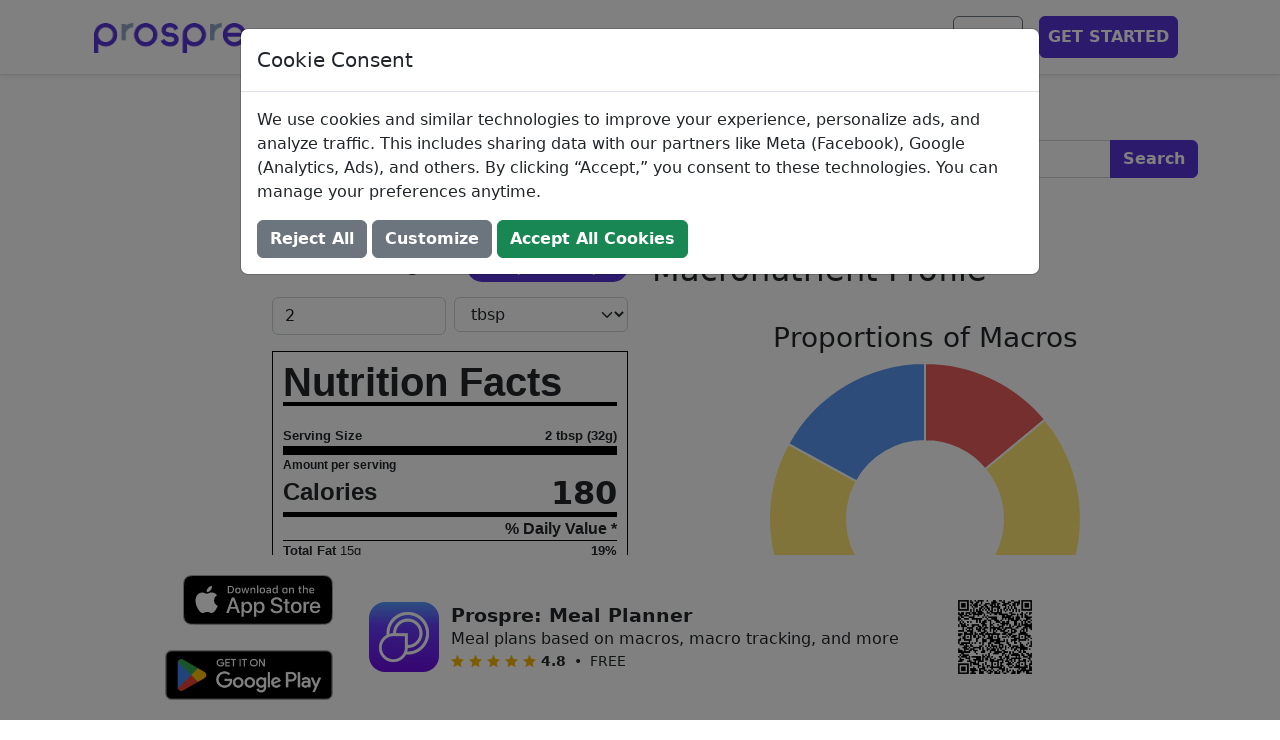

--- FILE ---
content_type: text/html; charset=utf-8
request_url: https://www.prospre.io/ingredients/crunchy-peanut-butter-315202
body_size: 48728
content:
<!DOCTYPE html>
<html lang="en">
<head>
  <meta charset="utf-8">
  <!-- Google Tag Manager -->
  <script id="gtmScript" nonce="EwEZOR-RXBGnjQUUctSJY96xgPuuuOC7zJ7xSKRQr2E">
    (function(w,d,s,l,i){w[l]=w[l]||[];w[l].push({'gtm.start':
    new Date().getTime(),event:'gtm.js'});var f=d.getElementsByTagName(s)[0],
    j=d.createElement(s),dl=l!='dataLayer'?'&l='+l:'';j.async=true;j.src=
    'https://www.googletagmanager.com/gtm.js?id='+i+dl;f.parentNode.insertBefore(j,f);
    })(window,document,'script','dataLayer','GTM-MQS9N8V');
  </script>
  <script nonce="EwEZOR-RXBGnjQUUctSJY96xgPuuuOC7zJ7xSKRQr2E">
    const prefersDark = window.matchMedia('(prefers-color-scheme: dark)').matches;
    const theme = prefersDark ? 'dark' : 'light';
    document.cookie = `theme=${theme}; path=/; max-age=31536000`;
  </script>
  <!-- End Google Tag Manager -->
  <base href="https://www.prospre.io/ingredients/crunchy-peanut-butter-315202">
  <meta name="viewport" content="width=device-width, initial-scale=1">
  <style>@charset "UTF-8";
  /*!
   * Bootstrap  v5.2.3 (https://getbootstrap.com/)
   * Copyright 2011-2022 The Bootstrap Authors
   * Copyright 2011-2022 Twitter, Inc.
   * Licensed under MIT (https://github.com/twbs/bootstrap/blob/main/LICENSE)
   */
  :root {
    --bs-blue: #0d6efd;
    --bs-indigo: #6610f2;
    --bs-purple: #6f42c1;
    --bs-pink: #d63384;
    --bs-red: #dc3545;
    --bs-orange: #fd7e14;
    --bs-yellow: #ffc107;
    --bs-green: #198754;
    --bs-teal: #20c997;
    --bs-cyan: #0dcaf0;
    --bs-black: #000;
    --bs-white: #fff;
    --bs-gray: #6c757d;
    --bs-gray-dark: #343a40;
    --bs-gray-100: #f8f9fa;
    --bs-gray-200: #e9ecef;
    --bs-gray-300: #dee2e6;
    --bs-gray-400: #ced4da;
    --bs-gray-500: #adb5bd;
    --bs-gray-600: #6c757d;
    --bs-gray-700: #495057;
    --bs-gray-800: #343a40;
    --bs-gray-900: #212529;
    --bs-primary: #5734d8;
    --bs-secondary: #6c757d;
    --bs-success: #198754;
    --bs-info: #0dcaf0;
    --bs-warning: #ffc107;
    --bs-danger: #dc3545;
    --bs-light: #f8f9fa;
    --bs-dark: #212529;
    --bs-primary-rgb: 87, 52, 216;
    --bs-secondary-rgb: 108, 117, 125;
    --bs-success-rgb: 25, 135, 84;
    --bs-info-rgb: 13, 202, 240;
    --bs-warning-rgb: 255, 193, 7;
    --bs-danger-rgb: 220, 53, 69;
    --bs-light-rgb: 248, 249, 250;
    --bs-dark-rgb: 33, 37, 41;
    --bs-white-rgb: 255, 255, 255;
    --bs-black-rgb: 0, 0, 0;
    --bs-body-color-rgb: 33, 37, 41;
    --bs-body-bg-rgb: 255, 255, 255;
    --bs-font-sans-serif: system-ui, -apple-system, "Segoe UI", Roboto, "Helvetica Neue", "Noto Sans", "Liberation Sans", Arial, sans-serif, "Apple Color Emoji", "Segoe UI Emoji", "Segoe UI Symbol", "Noto Color Emoji";
    --bs-font-monospace: SFMono-Regular, Menlo, Monaco, Consolas, "Liberation Mono", "Courier New", monospace;
    --bs-gradient: linear-gradient(180deg, rgba(255, 255, 255, 0.15), rgba(255, 255, 255, 0));
    --bs-body-font-family: var(--bs-font-sans-serif);
    --bs-body-font-size: 1rem;
    --bs-body-font-weight: 400;
    --bs-body-line-height: 1.5;
    --bs-body-color: #212529;
    --bs-body-bg: #fff;
    --bs-border-width: 1px;
    --bs-border-style: solid;
    --bs-border-color: #dee2e6;
    --bs-border-color-translucent: rgba(0, 0, 0, 0.175);
    --bs-border-radius: 0.375rem;
    --bs-border-radius-sm: 0.25rem;
    --bs-border-radius-lg: 0.5rem;
    --bs-border-radius-xl: 1rem;
    --bs-border-radius-2xl: 2rem;
    --bs-border-radius-pill: 50rem;
    --bs-link-color: rgb(90, 90, 90);
    --bs-link-hover-color: #484848;
    --bs-code-color: #d63384;
    --bs-highlight-bg: rgb(255, 242.6, 205.4);
  }
  
  *,
  *::before,
  *::after {
    box-sizing: border-box;
  }
  
  body {
    margin: 0;
    font-family: var(--bs-body-font-family);
    font-size: var(--bs-body-font-size);
    font-weight: var(--bs-body-font-weight);
    line-height: var(--bs-body-line-height);
    color: var(--bs-body-color);
    text-align: var(--bs-body-text-align);
    background-color: var(--bs-body-bg);
    -webkit-text-size-adjust: 100%;
    -webkit-tap-highlight-color: rgba(0, 0, 0, 0);
  }
  
  hr {
    margin: 1rem 0;
    color: inherit;
    border: 0;
    border-top: 1px solid;
    opacity: 0.25;
  }
  
  h6, .h6, h5, .h5, h4, .h4, h3, .h3, h2, .h2, h1, .h1 {
    margin-top: 0;
    margin-bottom: 0.5rem;
    font-weight: 500;
    line-height: 1.2;
  }
  
  h1, .h1 {
    font-size: calc(1.375rem + 1.5vw);
  }
  @media (min-width: 1200px) {
    h1, .h1 {
      font-size: 2.5rem;
    }
  }
  
  h2, .h2 {
    font-size: calc(1.325rem + 0.9vw);
  }
  @media (min-width: 1200px) {
    h2, .h2 {
      font-size: 2rem;
    }
  }
  
  h3, .h3 {
    font-size: calc(1.3rem + 0.6vw);
  }
  @media (min-width: 1200px) {
    h3, .h3 {
      font-size: 1.75rem;
    }
  }
  
  h4, .h4 {
    font-size: calc(1.275rem + 0.3vw);
  }
  @media (min-width: 1200px) {
    h4, .h4 {
      font-size: 1.5rem;
    }
  }
  
  h5, .h5 {
    font-size: 1.25rem;
  }
  
  h6, .h6 {
    font-size: 1rem;
  }
  
  p {
    margin-top: 0;
    margin-bottom: 1rem;
  }
  
  abbr[title] {
    text-decoration: underline dotted;
    cursor: help;
    text-decoration-skip-ink: none;
  }
  
  address {
    margin-bottom: 1rem;
    font-style: normal;
    line-height: inherit;
  }
  
  ol,
  ul {
    padding-left: 2rem;
  }
  
  ol,
  ul,
  dl {
    margin-top: 0;
    margin-bottom: 1rem;
  }
  
  ol ol,
  ul ul,
  ol ul,
  ul ol {
    margin-bottom: 0;
  }
  
  dt {
    font-weight: 700;
  }
  
  dd {
    margin-bottom: 0.5rem;
    margin-left: 0;
  }
  
  blockquote {
    margin: 0 0 1rem;
  }
  
  b,
  strong {
    font-weight: bolder;
  }
  
  small, .small {
    font-size: 0.875em;
  }
  
  mark, .mark {
    padding: 0.1875em;
    background-color: var(--bs-highlight-bg);
  }
  
  sub,
  sup {
    position: relative;
    font-size: 0.75em;
    line-height: 0;
    vertical-align: baseline;
  }
  
  sub {
    bottom: -0.25em;
  }
  
  sup {
    top: -0.5em;
  }
  
  a {
    color: var(--bs-link-color);
    text-decoration: underline;
  }
  a:hover {
    color: var(--bs-link-hover-color);
  }
  
  a:not([href]):not([class]), a:not([href]):not([class]):hover {
    color: inherit;
    text-decoration: none;
  }
  
  pre,
  code,
  kbd,
  samp {
    font-family: var(--bs-font-monospace);
    font-size: 1em;
  }
  
  pre {
    display: block;
    margin-top: 0;
    margin-bottom: 1rem;
    overflow: auto;
    font-size: 0.875em;
  }
  pre code {
    font-size: inherit;
    color: inherit;
    word-break: normal;
  }
  
  code {
    font-size: 0.875em;
    color: var(--bs-code-color);
    word-wrap: break-word;
  }
  a > code {
    color: inherit;
  }
  
  kbd {
    padding: 0.1875rem 0.375rem;
    font-size: 0.875em;
    color: var(--bs-body-bg);
    background-color: var(--bs-body-color);
    border-radius: 0.25rem;
  }
  kbd kbd {
    padding: 0;
    font-size: 1em;
  }
  
  figure {
    margin: 0 0 1rem;
  }
  
  img,
  svg {
    vertical-align: middle;
  }
  
  table {
    caption-side: bottom;
    border-collapse: collapse;
  }
  
  caption {
    padding-top: 0.5rem;
    padding-bottom: 0.5rem;
    color: #6c757d;
    text-align: left;
  }
  
  th {
    text-align: inherit;
    text-align: -webkit-match-parent;
  }
  
  thead,
  tbody,
  tfoot,
  tr,
  td,
  th {
    border-color: inherit;
    border-style: solid;
    border-width: 0;
  }
  
  label {
    display: inline-block;
  }
  
  button {
    border-radius: 0;
  }
  
  button:focus:not(:focus-visible) {
    outline: 0;
  }
  
  input,
  button,
  select,
  optgroup,
  textarea {
    margin: 0;
    font-family: inherit;
    font-size: inherit;
    line-height: inherit;
  }
  
  button,
  select {
    text-transform: none;
  }
  
  [role=button] {
    cursor: pointer;
  }
  
  select {
    word-wrap: normal;
  }
  select:disabled {
    opacity: 1;
  }
  
  [list]:not([type=date]):not([type=datetime-local]):not([type=month]):not([type=week]):not([type=time])::-webkit-calendar-picker-indicator {
    display: none !important;
  }
  
  button,
  [type=button],
  [type=reset],
  [type=submit] {
    -webkit-appearance: button;
  }
  button:not(:disabled),
  [type=button]:not(:disabled),
  [type=reset]:not(:disabled),
  [type=submit]:not(:disabled) {
    cursor: pointer;
  }
  
  ::-moz-focus-inner {
    padding: 0;
    border-style: none;
  }
  
  textarea {
    resize: vertical;
  }
  
  fieldset {
    min-width: 0;
    padding: 0;
    margin: 0;
    border: 0;
  }
  
  legend {
    float: left;
    width: 100%;
    padding: 0;
    margin-bottom: 0.5rem;
    font-size: calc(1.275rem + 0.3vw);
    line-height: inherit;
  }
  @media (min-width: 1200px) {
    legend {
      font-size: 1.5rem;
    }
  }
  legend + * {
    clear: left;
  }
  
  ::-webkit-datetime-edit-fields-wrapper,
  ::-webkit-datetime-edit-text,
  ::-webkit-datetime-edit-minute,
  ::-webkit-datetime-edit-hour-field,
  ::-webkit-datetime-edit-day-field,
  ::-webkit-datetime-edit-month-field,
  ::-webkit-datetime-edit-year-field {
    padding: 0;
  }
  
  ::-webkit-inner-spin-button {
    height: auto;
  }
  
  [type=search] {
    outline-offset: -2px;
    -webkit-appearance: textfield;
  }
  
  /* rtl:raw:
  [type="tel"],
  [type="url"],
  [type="email"],
  [type="number"] {
    direction: ltr;
  }
  */
  ::-webkit-search-decoration {
    -webkit-appearance: none;
  }
  
  ::-webkit-color-swatch-wrapper {
    padding: 0;
  }
  
  ::file-selector-button {
    font: inherit;
    -webkit-appearance: button;
  }
  
  output {
    display: inline-block;
  }
  
  iframe {
    border: 0;
  }
  
  summary {
    display: list-item;
    cursor: pointer;
  }
  
  progress {
    vertical-align: baseline;
  }
  
  [hidden] {
    display: none !important;
  }
  
  .lead {
    font-size: 1.25rem;
    font-weight: 300;
  }
  
  .display-1 {
    font-size: calc(1.625rem + 4.5vw);
    font-weight: 700;
    line-height: 1.2;
  }
  @media (min-width: 1200px) {
    .display-1 {
      font-size: 5rem;
    }
  }
  
  .display-2 {
    font-size: calc(1.575rem + 3.9vw);
    font-weight: 700;
    line-height: 1.2;
  }
  @media (min-width: 1200px) {
    .display-2 {
      font-size: 4.5rem;
    }
  }
  
  .display-3 {
    font-size: calc(1.525rem + 3.3vw);
    font-weight: 700;
    line-height: 1.2;
  }
  @media (min-width: 1200px) {
    .display-3 {
      font-size: 4rem;
    }
  }
  
  .display-4 {
    font-size: calc(1.475rem + 2.7vw);
    font-weight: 700;
    line-height: 1.2;
  }
  @media (min-width: 1200px) {
    .display-4 {
      font-size: 3.5rem;
    }
  }
  
  .display-5 {
    font-size: calc(1.425rem + 2.1vw);
    font-weight: 700;
    line-height: 1.2;
  }
  @media (min-width: 1200px) {
    .display-5 {
      font-size: 3rem;
    }
  }
  
  .display-6 {
    font-size: calc(1.375rem + 1.5vw);
    font-weight: 700;
    line-height: 1.2;
  }
  @media (min-width: 1200px) {
    .display-6 {
      font-size: 2.5rem;
    }
  }
  
  .list-unstyled {
    padding-left: 0;
    list-style: none;
  }
  
  .list-inline {
    padding-left: 0;
    list-style: none;
  }
  
  .list-inline-item {
    display: inline-block;
  }
  .list-inline-item:not(:last-child) {
    margin-right: 0.5rem;
  }
  
  .initialism {
    font-size: 0.875em;
    text-transform: uppercase;
  }
  
  .blockquote {
    margin-bottom: 1rem;
    font-size: 1.25rem;
  }
  .blockquote > :last-child {
    margin-bottom: 0;
  }
  
  .blockquote-footer {
    margin-top: -1rem;
    margin-bottom: 1rem;
    font-size: 0.875em;
    color: #6c757d;
  }
  .blockquote-footer::before {
    content: "— ";
  }
  
  .img-fluid, .ql-image {
    max-width: 100%;
    height: auto;
  }
  
  .img-thumbnail {
    padding: 0.25rem;
    background-color: #fff;
    border: 1px solid var(--bs-border-color);
    border-radius: 0.375rem;
    max-width: 100%;
    height: auto;
  }
  
  .figure {
    display: inline-block;
  }
  
  .figure-img {
    margin-bottom: 0.5rem;
    line-height: 1;
  }
  
  .figure-caption {
    font-size: 0.875em;
    color: #6c757d;
  }
  
  .container,
  .container-fluid,
  .container-xxl,
  .container-xl,
  .container-lg,
  .container-md,
  .container-sm {
    --bs-gutter-x: 1.5rem;
    --bs-gutter-y: 0;
    width: 100%;
    padding-right: calc(var(--bs-gutter-x) * 0.5);
    padding-left: calc(var(--bs-gutter-x) * 0.5);
    margin-right: auto;
    margin-left: auto;
  }
  
  @media (min-width: 576px) {
    .container-sm, .container {
      max-width: 540px;
    }
  }
  @media (min-width: 768px) {
    .container-md, .container-sm, .container {
      max-width: 720px;
    }
  }
  @media (min-width: 992px) {
    .container-lg, .container-md, .container-sm, .container {
      max-width: 960px;
    }
  }
  @media (min-width: 1200px) {
    .container-xl, .container-lg, .container-md, .container-sm, .container {
      max-width: 1140px;
    }
  }
  @media (min-width: 1400px) {
    .container-xxl, .container-xl, .container-lg, .container-md, .container-sm, .container {
      max-width: 1320px;
    }
  }
  .row {
    --bs-gutter-x: 1.5rem;
    --bs-gutter-y: 0;
    display: flex;
    flex-wrap: wrap;
    margin-top: calc(-1 * var(--bs-gutter-y));
    margin-right: calc(-0.5 * var(--bs-gutter-x));
    margin-left: calc(-0.5 * var(--bs-gutter-x));
  }
  .row > * {
    flex-shrink: 0;
    width: 100%;
    max-width: 100%;
    padding-right: calc(var(--bs-gutter-x) * 0.5);
    padding-left: calc(var(--bs-gutter-x) * 0.5);
    margin-top: var(--bs-gutter-y);
  }
  
  .col {
    flex: 1 0 0%;
  }
  
  .row-cols-auto > * {
    flex: 0 0 auto;
    width: auto;
  }
  
  .row-cols-1 > * {
    flex: 0 0 auto;
    width: 100%;
  }
  
  .row-cols-2 > * {
    flex: 0 0 auto;
    width: 50%;
  }
  
  .row-cols-3 > * {
    flex: 0 0 auto;
    width: 33.3333333333%;
  }
  
  .row-cols-4 > * {
    flex: 0 0 auto;
    width: 25%;
  }
  
  .row-cols-5 > * {
    flex: 0 0 auto;
    width: 20%;
  }
  
  .row-cols-6 > * {
    flex: 0 0 auto;
    width: 16.6666666667%;
  }
  
  .col-auto {
    flex: 0 0 auto;
    width: auto;
  }
  
  .col-1 {
    flex: 0 0 auto;
    width: 8.33333333%;
  }
  
  .col-2 {
    flex: 0 0 auto;
    width: 16.66666667%;
  }
  
  .col-3 {
    flex: 0 0 auto;
    width: 25%;
  }
  
  .col-4 {
    flex: 0 0 auto;
    width: 33.33333333%;
  }
  
  .col-5 {
    flex: 0 0 auto;
    width: 41.66666667%;
  }
  
  .col-6 {
    flex: 0 0 auto;
    width: 50%;
  }
  
  .col-7 {
    flex: 0 0 auto;
    width: 58.33333333%;
  }
  
  .col-8 {
    flex: 0 0 auto;
    width: 66.66666667%;
  }
  
  .col-9 {
    flex: 0 0 auto;
    width: 75%;
  }
  
  .col-10 {
    flex: 0 0 auto;
    width: 83.33333333%;
  }
  
  .col-11 {
    flex: 0 0 auto;
    width: 91.66666667%;
  }
  
  .col-12 {
    flex: 0 0 auto;
    width: 100%;
  }
  
  .offset-1 {
    margin-left: 8.33333333%;
  }
  
  .offset-2 {
    margin-left: 16.66666667%;
  }
  
  .offset-3 {
    margin-left: 25%;
  }
  
  .offset-4 {
    margin-left: 33.33333333%;
  }
  
  .offset-5 {
    margin-left: 41.66666667%;
  }
  
  .offset-6 {
    margin-left: 50%;
  }
  
  .offset-7 {
    margin-left: 58.33333333%;
  }
  
  .offset-8 {
    margin-left: 66.66666667%;
  }
  
  .offset-9 {
    margin-left: 75%;
  }
  
  .offset-10 {
    margin-left: 83.33333333%;
  }
  
  .offset-11 {
    margin-left: 91.66666667%;
  }
  
  .g-0,
  .gx-0 {
    --bs-gutter-x: 0;
  }
  
  .g-0,
  .gy-0 {
    --bs-gutter-y: 0;
  }
  
  .g-1,
  .gx-1 {
    --bs-gutter-x: 0.25rem;
  }
  
  .g-1,
  .gy-1 {
    --bs-gutter-y: 0.25rem;
  }
  
  .g-2,
  .gx-2 {
    --bs-gutter-x: 0.5rem;
  }
  
  .g-2,
  .gy-2 {
    --bs-gutter-y: 0.5rem;
  }
  
  .g-3,
  .gx-3 {
    --bs-gutter-x: 1rem;
  }
  
  .g-3,
  .gy-3 {
    --bs-gutter-y: 1rem;
  }
  
  .g-4,
  .gx-4 {
    --bs-gutter-x: 1.5rem;
  }
  
  .g-4,
  .gy-4 {
    --bs-gutter-y: 1.5rem;
  }
  
  .g-5,
  .gx-5 {
    --bs-gutter-x: 3rem;
  }
  
  .g-5,
  .gy-5 {
    --bs-gutter-y: 3rem;
  }
  
  @media (min-width: 576px) {
    .col-sm {
      flex: 1 0 0%;
    }
    .row-cols-sm-auto > * {
      flex: 0 0 auto;
      width: auto;
    }
    .row-cols-sm-1 > * {
      flex: 0 0 auto;
      width: 100%;
    }
    .row-cols-sm-2 > * {
      flex: 0 0 auto;
      width: 50%;
    }
    .row-cols-sm-3 > * {
      flex: 0 0 auto;
      width: 33.3333333333%;
    }
    .row-cols-sm-4 > * {
      flex: 0 0 auto;
      width: 25%;
    }
    .row-cols-sm-5 > * {
      flex: 0 0 auto;
      width: 20%;
    }
    .row-cols-sm-6 > * {
      flex: 0 0 auto;
      width: 16.6666666667%;
    }
    .col-sm-auto {
      flex: 0 0 auto;
      width: auto;
    }
    .col-sm-1 {
      flex: 0 0 auto;
      width: 8.33333333%;
    }
    .col-sm-2 {
      flex: 0 0 auto;
      width: 16.66666667%;
    }
    .col-sm-3 {
      flex: 0 0 auto;
      width: 25%;
    }
    .col-sm-4 {
      flex: 0 0 auto;
      width: 33.33333333%;
    }
    .col-sm-5 {
      flex: 0 0 auto;
      width: 41.66666667%;
    }
    .col-sm-6 {
      flex: 0 0 auto;
      width: 50%;
    }
    .col-sm-7 {
      flex: 0 0 auto;
      width: 58.33333333%;
    }
    .col-sm-8 {
      flex: 0 0 auto;
      width: 66.66666667%;
    }
    .col-sm-9 {
      flex: 0 0 auto;
      width: 75%;
    }
    .col-sm-10 {
      flex: 0 0 auto;
      width: 83.33333333%;
    }
    .col-sm-11 {
      flex: 0 0 auto;
      width: 91.66666667%;
    }
    .col-sm-12 {
      flex: 0 0 auto;
      width: 100%;
    }
    .offset-sm-0 {
      margin-left: 0;
    }
    .offset-sm-1 {
      margin-left: 8.33333333%;
    }
    .offset-sm-2 {
      margin-left: 16.66666667%;
    }
    .offset-sm-3 {
      margin-left: 25%;
    }
    .offset-sm-4 {
      margin-left: 33.33333333%;
    }
    .offset-sm-5 {
      margin-left: 41.66666667%;
    }
    .offset-sm-6 {
      margin-left: 50%;
    }
    .offset-sm-7 {
      margin-left: 58.33333333%;
    }
    .offset-sm-8 {
      margin-left: 66.66666667%;
    }
    .offset-sm-9 {
      margin-left: 75%;
    }
    .offset-sm-10 {
      margin-left: 83.33333333%;
    }
    .offset-sm-11 {
      margin-left: 91.66666667%;
    }
    .g-sm-0,
    .gx-sm-0 {
      --bs-gutter-x: 0;
    }
    .g-sm-0,
    .gy-sm-0 {
      --bs-gutter-y: 0;
    }
    .g-sm-1,
    .gx-sm-1 {
      --bs-gutter-x: 0.25rem;
    }
    .g-sm-1,
    .gy-sm-1 {
      --bs-gutter-y: 0.25rem;
    }
    .g-sm-2,
    .gx-sm-2 {
      --bs-gutter-x: 0.5rem;
    }
    .g-sm-2,
    .gy-sm-2 {
      --bs-gutter-y: 0.5rem;
    }
    .g-sm-3,
    .gx-sm-3 {
      --bs-gutter-x: 1rem;
    }
    .g-sm-3,
    .gy-sm-3 {
      --bs-gutter-y: 1rem;
    }
    .g-sm-4,
    .gx-sm-4 {
      --bs-gutter-x: 1.5rem;
    }
    .g-sm-4,
    .gy-sm-4 {
      --bs-gutter-y: 1.5rem;
    }
    .g-sm-5,
    .gx-sm-5 {
      --bs-gutter-x: 3rem;
    }
    .g-sm-5,
    .gy-sm-5 {
      --bs-gutter-y: 3rem;
    }
  }
  @media (min-width: 768px) {
    .col-md {
      flex: 1 0 0%;
    }
    .row-cols-md-auto > * {
      flex: 0 0 auto;
      width: auto;
    }
    .row-cols-md-1 > * {
      flex: 0 0 auto;
      width: 100%;
    }
    .row-cols-md-2 > * {
      flex: 0 0 auto;
      width: 50%;
    }
    .row-cols-md-3 > * {
      flex: 0 0 auto;
      width: 33.3333333333%;
    }
    .row-cols-md-4 > * {
      flex: 0 0 auto;
      width: 25%;
    }
    .row-cols-md-5 > * {
      flex: 0 0 auto;
      width: 20%;
    }
    .row-cols-md-6 > * {
      flex: 0 0 auto;
      width: 16.6666666667%;
    }
    .col-md-auto {
      flex: 0 0 auto;
      width: auto;
    }
    .col-md-1 {
      flex: 0 0 auto;
      width: 8.33333333%;
    }
    .col-md-2 {
      flex: 0 0 auto;
      width: 16.66666667%;
    }
    .col-md-3 {
      flex: 0 0 auto;
      width: 25%;
    }
    .col-md-4 {
      flex: 0 0 auto;
      width: 33.33333333%;
    }
    .col-md-5 {
      flex: 0 0 auto;
      width: 41.66666667%;
    }
    .col-md-6 {
      flex: 0 0 auto;
      width: 50%;
    }
    .col-md-7 {
      flex: 0 0 auto;
      width: 58.33333333%;
    }
    .col-md-8 {
      flex: 0 0 auto;
      width: 66.66666667%;
    }
    .col-md-9 {
      flex: 0 0 auto;
      width: 75%;
    }
    .col-md-10 {
      flex: 0 0 auto;
      width: 83.33333333%;
    }
    .col-md-11 {
      flex: 0 0 auto;
      width: 91.66666667%;
    }
    .col-md-12 {
      flex: 0 0 auto;
      width: 100%;
    }
    .offset-md-0 {
      margin-left: 0;
    }
    .offset-md-1 {
      margin-left: 8.33333333%;
    }
    .offset-md-2 {
      margin-left: 16.66666667%;
    }
    .offset-md-3 {
      margin-left: 25%;
    }
    .offset-md-4 {
      margin-left: 33.33333333%;
    }
    .offset-md-5 {
      margin-left: 41.66666667%;
    }
    .offset-md-6 {
      margin-left: 50%;
    }
    .offset-md-7 {
      margin-left: 58.33333333%;
    }
    .offset-md-8 {
      margin-left: 66.66666667%;
    }
    .offset-md-9 {
      margin-left: 75%;
    }
    .offset-md-10 {
      margin-left: 83.33333333%;
    }
    .offset-md-11 {
      margin-left: 91.66666667%;
    }
    .g-md-0,
    .gx-md-0 {
      --bs-gutter-x: 0;
    }
    .g-md-0,
    .gy-md-0 {
      --bs-gutter-y: 0;
    }
    .g-md-1,
    .gx-md-1 {
      --bs-gutter-x: 0.25rem;
    }
    .g-md-1,
    .gy-md-1 {
      --bs-gutter-y: 0.25rem;
    }
    .g-md-2,
    .gx-md-2 {
      --bs-gutter-x: 0.5rem;
    }
    .g-md-2,
    .gy-md-2 {
      --bs-gutter-y: 0.5rem;
    }
    .g-md-3,
    .gx-md-3 {
      --bs-gutter-x: 1rem;
    }
    .g-md-3,
    .gy-md-3 {
      --bs-gutter-y: 1rem;
    }
    .g-md-4,
    .gx-md-4 {
      --bs-gutter-x: 1.5rem;
    }
    .g-md-4,
    .gy-md-4 {
      --bs-gutter-y: 1.5rem;
    }
    .g-md-5,
    .gx-md-5 {
      --bs-gutter-x: 3rem;
    }
    .g-md-5,
    .gy-md-5 {
      --bs-gutter-y: 3rem;
    }
  }
  @media (min-width: 992px) {
    .col-lg {
      flex: 1 0 0%;
    }
    .row-cols-lg-auto > * {
      flex: 0 0 auto;
      width: auto;
    }
    .row-cols-lg-1 > * {
      flex: 0 0 auto;
      width: 100%;
    }
    .row-cols-lg-2 > * {
      flex: 0 0 auto;
      width: 50%;
    }
    .row-cols-lg-3 > * {
      flex: 0 0 auto;
      width: 33.3333333333%;
    }
    .row-cols-lg-4 > * {
      flex: 0 0 auto;
      width: 25%;
    }
    .row-cols-lg-5 > * {
      flex: 0 0 auto;
      width: 20%;
    }
    .row-cols-lg-6 > * {
      flex: 0 0 auto;
      width: 16.6666666667%;
    }
    .col-lg-auto {
      flex: 0 0 auto;
      width: auto;
    }
    .col-lg-1 {
      flex: 0 0 auto;
      width: 8.33333333%;
    }
    .col-lg-2 {
      flex: 0 0 auto;
      width: 16.66666667%;
    }
    .col-lg-3 {
      flex: 0 0 auto;
      width: 25%;
    }
    .col-lg-4 {
      flex: 0 0 auto;
      width: 33.33333333%;
    }
    .col-lg-5 {
      flex: 0 0 auto;
      width: 41.66666667%;
    }
    .col-lg-6 {
      flex: 0 0 auto;
      width: 50%;
    }
    .col-lg-7 {
      flex: 0 0 auto;
      width: 58.33333333%;
    }
    .col-lg-8 {
      flex: 0 0 auto;
      width: 66.66666667%;
    }
    .col-lg-9 {
      flex: 0 0 auto;
      width: 75%;
    }
    .col-lg-10 {
      flex: 0 0 auto;
      width: 83.33333333%;
    }
    .col-lg-11 {
      flex: 0 0 auto;
      width: 91.66666667%;
    }
    .col-lg-12 {
      flex: 0 0 auto;
      width: 100%;
    }
    .offset-lg-0 {
      margin-left: 0;
    }
    .offset-lg-1 {
      margin-left: 8.33333333%;
    }
    .offset-lg-2 {
      margin-left: 16.66666667%;
    }
    .offset-lg-3 {
      margin-left: 25%;
    }
    .offset-lg-4 {
      margin-left: 33.33333333%;
    }
    .offset-lg-5 {
      margin-left: 41.66666667%;
    }
    .offset-lg-6 {
      margin-left: 50%;
    }
    .offset-lg-7 {
      margin-left: 58.33333333%;
    }
    .offset-lg-8 {
      margin-left: 66.66666667%;
    }
    .offset-lg-9 {
      margin-left: 75%;
    }
    .offset-lg-10 {
      margin-left: 83.33333333%;
    }
    .offset-lg-11 {
      margin-left: 91.66666667%;
    }
    .g-lg-0,
    .gx-lg-0 {
      --bs-gutter-x: 0;
    }
    .g-lg-0,
    .gy-lg-0 {
      --bs-gutter-y: 0;
    }
    .g-lg-1,
    .gx-lg-1 {
      --bs-gutter-x: 0.25rem;
    }
    .g-lg-1,
    .gy-lg-1 {
      --bs-gutter-y: 0.25rem;
    }
    .g-lg-2,
    .gx-lg-2 {
      --bs-gutter-x: 0.5rem;
    }
    .g-lg-2,
    .gy-lg-2 {
      --bs-gutter-y: 0.5rem;
    }
    .g-lg-3,
    .gx-lg-3 {
      --bs-gutter-x: 1rem;
    }
    .g-lg-3,
    .gy-lg-3 {
      --bs-gutter-y: 1rem;
    }
    .g-lg-4,
    .gx-lg-4 {
      --bs-gutter-x: 1.5rem;
    }
    .g-lg-4,
    .gy-lg-4 {
      --bs-gutter-y: 1.5rem;
    }
    .g-lg-5,
    .gx-lg-5 {
      --bs-gutter-x: 3rem;
    }
    .g-lg-5,
    .gy-lg-5 {
      --bs-gutter-y: 3rem;
    }
  }
  @media (min-width: 1200px) {
    .col-xl {
      flex: 1 0 0%;
    }
    .row-cols-xl-auto > * {
      flex: 0 0 auto;
      width: auto;
    }
    .row-cols-xl-1 > * {
      flex: 0 0 auto;
      width: 100%;
    }
    .row-cols-xl-2 > * {
      flex: 0 0 auto;
      width: 50%;
    }
    .row-cols-xl-3 > * {
      flex: 0 0 auto;
      width: 33.3333333333%;
    }
    .row-cols-xl-4 > * {
      flex: 0 0 auto;
      width: 25%;
    }
    .row-cols-xl-5 > * {
      flex: 0 0 auto;
      width: 20%;
    }
    .row-cols-xl-6 > * {
      flex: 0 0 auto;
      width: 16.6666666667%;
    }
    .col-xl-auto {
      flex: 0 0 auto;
      width: auto;
    }
    .col-xl-1 {
      flex: 0 0 auto;
      width: 8.33333333%;
    }
    .col-xl-2 {
      flex: 0 0 auto;
      width: 16.66666667%;
    }
    .col-xl-3 {
      flex: 0 0 auto;
      width: 25%;
    }
    .col-xl-4 {
      flex: 0 0 auto;
      width: 33.33333333%;
    }
    .col-xl-5 {
      flex: 0 0 auto;
      width: 41.66666667%;
    }
    .col-xl-6 {
      flex: 0 0 auto;
      width: 50%;
    }
    .col-xl-7 {
      flex: 0 0 auto;
      width: 58.33333333%;
    }
    .col-xl-8 {
      flex: 0 0 auto;
      width: 66.66666667%;
    }
    .col-xl-9 {
      flex: 0 0 auto;
      width: 75%;
    }
    .col-xl-10 {
      flex: 0 0 auto;
      width: 83.33333333%;
    }
    .col-xl-11 {
      flex: 0 0 auto;
      width: 91.66666667%;
    }
    .col-xl-12 {
      flex: 0 0 auto;
      width: 100%;
    }
    .offset-xl-0 {
      margin-left: 0;
    }
    .offset-xl-1 {
      margin-left: 8.33333333%;
    }
    .offset-xl-2 {
      margin-left: 16.66666667%;
    }
    .offset-xl-3 {
      margin-left: 25%;
    }
    .offset-xl-4 {
      margin-left: 33.33333333%;
    }
    .offset-xl-5 {
      margin-left: 41.66666667%;
    }
    .offset-xl-6 {
      margin-left: 50%;
    }
    .offset-xl-7 {
      margin-left: 58.33333333%;
    }
    .offset-xl-8 {
      margin-left: 66.66666667%;
    }
    .offset-xl-9 {
      margin-left: 75%;
    }
    .offset-xl-10 {
      margin-left: 83.33333333%;
    }
    .offset-xl-11 {
      margin-left: 91.66666667%;
    }
    .g-xl-0,
    .gx-xl-0 {
      --bs-gutter-x: 0;
    }
    .g-xl-0,
    .gy-xl-0 {
      --bs-gutter-y: 0;
    }
    .g-xl-1,
    .gx-xl-1 {
      --bs-gutter-x: 0.25rem;
    }
    .g-xl-1,
    .gy-xl-1 {
      --bs-gutter-y: 0.25rem;
    }
    .g-xl-2,
    .gx-xl-2 {
      --bs-gutter-x: 0.5rem;
    }
    .g-xl-2,
    .gy-xl-2 {
      --bs-gutter-y: 0.5rem;
    }
    .g-xl-3,
    .gx-xl-3 {
      --bs-gutter-x: 1rem;
    }
    .g-xl-3,
    .gy-xl-3 {
      --bs-gutter-y: 1rem;
    }
    .g-xl-4,
    .gx-xl-4 {
      --bs-gutter-x: 1.5rem;
    }
    .g-xl-4,
    .gy-xl-4 {
      --bs-gutter-y: 1.5rem;
    }
    .g-xl-5,
    .gx-xl-5 {
      --bs-gutter-x: 3rem;
    }
    .g-xl-5,
    .gy-xl-5 {
      --bs-gutter-y: 3rem;
    }
  }
  @media (min-width: 1400px) {
    .col-xxl {
      flex: 1 0 0%;
    }
    .row-cols-xxl-auto > * {
      flex: 0 0 auto;
      width: auto;
    }
    .row-cols-xxl-1 > * {
      flex: 0 0 auto;
      width: 100%;
    }
    .row-cols-xxl-2 > * {
      flex: 0 0 auto;
      width: 50%;
    }
    .row-cols-xxl-3 > * {
      flex: 0 0 auto;
      width: 33.3333333333%;
    }
    .row-cols-xxl-4 > * {
      flex: 0 0 auto;
      width: 25%;
    }
    .row-cols-xxl-5 > * {
      flex: 0 0 auto;
      width: 20%;
    }
    .row-cols-xxl-6 > * {
      flex: 0 0 auto;
      width: 16.6666666667%;
    }
    .col-xxl-auto {
      flex: 0 0 auto;
      width: auto;
    }
    .col-xxl-1 {
      flex: 0 0 auto;
      width: 8.33333333%;
    }
    .col-xxl-2 {
      flex: 0 0 auto;
      width: 16.66666667%;
    }
    .col-xxl-3 {
      flex: 0 0 auto;
      width: 25%;
    }
    .col-xxl-4 {
      flex: 0 0 auto;
      width: 33.33333333%;
    }
    .col-xxl-5 {
      flex: 0 0 auto;
      width: 41.66666667%;
    }
    .col-xxl-6 {
      flex: 0 0 auto;
      width: 50%;
    }
    .col-xxl-7 {
      flex: 0 0 auto;
      width: 58.33333333%;
    }
    .col-xxl-8 {
      flex: 0 0 auto;
      width: 66.66666667%;
    }
    .col-xxl-9 {
      flex: 0 0 auto;
      width: 75%;
    }
    .col-xxl-10 {
      flex: 0 0 auto;
      width: 83.33333333%;
    }
    .col-xxl-11 {
      flex: 0 0 auto;
      width: 91.66666667%;
    }
    .col-xxl-12 {
      flex: 0 0 auto;
      width: 100%;
    }
    .offset-xxl-0 {
      margin-left: 0;
    }
    .offset-xxl-1 {
      margin-left: 8.33333333%;
    }
    .offset-xxl-2 {
      margin-left: 16.66666667%;
    }
    .offset-xxl-3 {
      margin-left: 25%;
    }
    .offset-xxl-4 {
      margin-left: 33.33333333%;
    }
    .offset-xxl-5 {
      margin-left: 41.66666667%;
    }
    .offset-xxl-6 {
      margin-left: 50%;
    }
    .offset-xxl-7 {
      margin-left: 58.33333333%;
    }
    .offset-xxl-8 {
      margin-left: 66.66666667%;
    }
    .offset-xxl-9 {
      margin-left: 75%;
    }
    .offset-xxl-10 {
      margin-left: 83.33333333%;
    }
    .offset-xxl-11 {
      margin-left: 91.66666667%;
    }
    .g-xxl-0,
    .gx-xxl-0 {
      --bs-gutter-x: 0;
    }
    .g-xxl-0,
    .gy-xxl-0 {
      --bs-gutter-y: 0;
    }
    .g-xxl-1,
    .gx-xxl-1 {
      --bs-gutter-x: 0.25rem;
    }
    .g-xxl-1,
    .gy-xxl-1 {
      --bs-gutter-y: 0.25rem;
    }
    .g-xxl-2,
    .gx-xxl-2 {
      --bs-gutter-x: 0.5rem;
    }
    .g-xxl-2,
    .gy-xxl-2 {
      --bs-gutter-y: 0.5rem;
    }
    .g-xxl-3,
    .gx-xxl-3 {
      --bs-gutter-x: 1rem;
    }
    .g-xxl-3,
    .gy-xxl-3 {
      --bs-gutter-y: 1rem;
    }
    .g-xxl-4,
    .gx-xxl-4 {
      --bs-gutter-x: 1.5rem;
    }
    .g-xxl-4,
    .gy-xxl-4 {
      --bs-gutter-y: 1.5rem;
    }
    .g-xxl-5,
    .gx-xxl-5 {
      --bs-gutter-x: 3rem;
    }
    .g-xxl-5,
    .gy-xxl-5 {
      --bs-gutter-y: 3rem;
    }
  }
  .table {
    --bs-table-color: var(--bs-body-color);
    --bs-table-bg: transparent;
    --bs-table-border-color: var(--bs-border-color);
    --bs-table-accent-bg: transparent;
    --bs-table-striped-color: var(--bs-body-color);
    --bs-table-striped-bg: rgba(0, 0, 0, 0.05);
    --bs-table-active-color: var(--bs-body-color);
    --bs-table-active-bg: rgba(0, 0, 0, 0.1);
    --bs-table-hover-color: var(--bs-body-color);
    --bs-table-hover-bg: rgba(0, 0, 0, 0.075);
    width: 100%;
    margin-bottom: 1rem;
    color: var(--bs-table-color);
    vertical-align: top;
    border-color: var(--bs-table-border-color);
  }
  .table > :not(caption) > * > * {
    padding: 0.5rem 0.5rem;
    background-color: var(--bs-table-bg);
    border-bottom-width: 1px;
    box-shadow: inset 0 0 0 9999px var(--bs-table-accent-bg);
  }
  .table > tbody {
    vertical-align: inherit;
  }
  .table > thead {
    vertical-align: bottom;
  }
  
  .table-group-divider {
    border-top: 2px solid currentcolor;
  }
  
  .caption-top {
    caption-side: top;
  }
  
  .table-sm > :not(caption) > * > * {
    padding: 0.25rem 0.25rem;
  }
  
  .table-bordered > :not(caption) > * {
    border-width: 1px 0;
  }
  .table-bordered > :not(caption) > * > * {
    border-width: 0 1px;
  }
  
  .table-borderless > :not(caption) > * > * {
    border-bottom-width: 0;
  }
  .table-borderless > :not(:first-child) {
    border-top-width: 0;
  }
  
  .table-striped > tbody > tr:nth-of-type(odd) > * {
    --bs-table-accent-bg: var(--bs-table-striped-bg);
    color: var(--bs-table-striped-color);
  }
  
  .table-striped-columns > :not(caption) > tr > :nth-child(even) {
    --bs-table-accent-bg: var(--bs-table-striped-bg);
    color: var(--bs-table-striped-color);
  }
  
  .table-active {
    --bs-table-accent-bg: var(--bs-table-active-bg);
    color: var(--bs-table-active-color);
  }
  
  .table-hover > tbody > tr:hover > * {
    --bs-table-accent-bg: var(--bs-table-hover-bg);
    color: var(--bs-table-hover-color);
  }
  
  .table-primary {
    --bs-table-color: #000;
    --bs-table-bg: rgb(221.4, 214.4, 247.2);
    --bs-table-border-color: rgb(199.26, 192.96, 222.48);
    --bs-table-striped-bg: rgb(210.33, 203.68, 234.84);
    --bs-table-striped-color: #000;
    --bs-table-active-bg: rgb(199.26, 192.96, 222.48);
    --bs-table-active-color: #000;
    --bs-table-hover-bg: rgb(204.795, 198.32, 228.66);
    --bs-table-hover-color: #000;
    color: var(--bs-table-color);
    border-color: var(--bs-table-border-color);
  }
  
  .table-secondary {
    --bs-table-color: #000;
    --bs-table-bg: rgb(225.6, 227.4, 229);
    --bs-table-border-color: rgb(203.04, 204.66, 206.1);
    --bs-table-striped-bg: rgb(214.32, 216.03, 217.55);
    --bs-table-striped-color: #000;
    --bs-table-active-bg: rgb(203.04, 204.66, 206.1);
    --bs-table-active-color: #000;
    --bs-table-hover-bg: rgb(208.68, 210.345, 211.825);
    --bs-table-hover-color: #000;
    color: var(--bs-table-color);
    border-color: var(--bs-table-border-color);
  }
  
  .table-success {
    --bs-table-color: #000;
    --bs-table-bg: rgb(209, 231, 220.8);
    --bs-table-border-color: rgb(188.1, 207.9, 198.72);
    --bs-table-striped-bg: rgb(198.55, 219.45, 209.76);
    --bs-table-striped-color: #000;
    --bs-table-active-bg: rgb(188.1, 207.9, 198.72);
    --bs-table-active-color: #000;
    --bs-table-hover-bg: rgb(193.325, 213.675, 204.24);
    --bs-table-hover-color: #000;
    color: var(--bs-table-color);
    border-color: var(--bs-table-border-color);
  }
  
  .table-info {
    --bs-table-color: #000;
    --bs-table-bg: rgb(206.6, 244.4, 252);
    --bs-table-border-color: rgb(185.94, 219.96, 226.8);
    --bs-table-striped-bg: rgb(196.27, 232.18, 239.4);
    --bs-table-striped-color: #000;
    --bs-table-active-bg: rgb(185.94, 219.96, 226.8);
    --bs-table-active-color: #000;
    --bs-table-hover-bg: rgb(191.105, 226.07, 233.1);
    --bs-table-hover-color: #000;
    color: var(--bs-table-color);
    border-color: var(--bs-table-border-color);
  }
  
  .table-warning {
    --bs-table-color: #000;
    --bs-table-bg: rgb(255, 242.6, 205.4);
    --bs-table-border-color: rgb(229.5, 218.34, 184.86);
    --bs-table-striped-bg: rgb(242.25, 230.47, 195.13);
    --bs-table-striped-color: #000;
    --bs-table-active-bg: rgb(229.5, 218.34, 184.86);
    --bs-table-active-color: #000;
    --bs-table-hover-bg: rgb(235.875, 224.405, 189.995);
    --bs-table-hover-color: #000;
    color: var(--bs-table-color);
    border-color: var(--bs-table-border-color);
  }
  
  .table-danger {
    --bs-table-color: #000;
    --bs-table-bg: rgb(248, 214.6, 217.8);
    --bs-table-border-color: rgb(223.2, 193.14, 196.02);
    --bs-table-striped-bg: rgb(235.6, 203.87, 206.91);
    --bs-table-striped-color: #000;
    --bs-table-active-bg: rgb(223.2, 193.14, 196.02);
    --bs-table-active-color: #000;
    --bs-table-hover-bg: rgb(229.4, 198.505, 201.465);
    --bs-table-hover-color: #000;
    color: var(--bs-table-color);
    border-color: var(--bs-table-border-color);
  }
  
  .table-light {
    --bs-table-color: #000;
    --bs-table-bg: #f8f9fa;
    --bs-table-border-color: rgb(223.2, 224.1, 225);
    --bs-table-striped-bg: rgb(235.6, 236.55, 237.5);
    --bs-table-striped-color: #000;
    --bs-table-active-bg: rgb(223.2, 224.1, 225);
    --bs-table-active-color: #000;
    --bs-table-hover-bg: rgb(229.4, 230.325, 231.25);
    --bs-table-hover-color: #000;
    color: var(--bs-table-color);
    border-color: var(--bs-table-border-color);
  }
  
  .table-dark {
    --bs-table-color: #fff;
    --bs-table-bg: #212529;
    --bs-table-border-color: rgb(55.2, 58.8, 62.4);
    --bs-table-striped-bg: rgb(44.1, 47.9, 51.7);
    --bs-table-striped-color: #fff;
    --bs-table-active-bg: rgb(55.2, 58.8, 62.4);
    --bs-table-active-color: #fff;
    --bs-table-hover-bg: rgb(49.65, 53.35, 57.05);
    --bs-table-hover-color: #fff;
    color: var(--bs-table-color);
    border-color: var(--bs-table-border-color);
  }
  
  .table-responsive {
    overflow-x: auto;
    -webkit-overflow-scrolling: touch;
  }
  
  @media (max-width: 575.98px) {
    .table-responsive-sm {
      overflow-x: auto;
      -webkit-overflow-scrolling: touch;
    }
  }
  @media (max-width: 767.98px) {
    .table-responsive-md {
      overflow-x: auto;
      -webkit-overflow-scrolling: touch;
    }
  }
  @media (max-width: 991.98px) {
    .table-responsive-lg {
      overflow-x: auto;
      -webkit-overflow-scrolling: touch;
    }
  }
  @media (max-width: 1199.98px) {
    .table-responsive-xl {
      overflow-x: auto;
      -webkit-overflow-scrolling: touch;
    }
  }
  @media (max-width: 1399.98px) {
    .table-responsive-xxl {
      overflow-x: auto;
      -webkit-overflow-scrolling: touch;
    }
  }
  .form-label {
    margin-bottom: 0.5rem;
  }
  
  .col-form-label {
    padding-top: calc(0.375rem + 1px);
    padding-bottom: calc(0.375rem + 1px);
    margin-bottom: 0;
    font-size: inherit;
    line-height: 1.5;
  }
  
  .col-form-label-lg {
    padding-top: calc(0.5rem + 1px);
    padding-bottom: calc(0.5rem + 1px);
    font-size: 1.25rem;
  }
  
  .col-form-label-sm {
    padding-top: calc(0.25rem + 1px);
    padding-bottom: calc(0.25rem + 1px);
    font-size: 0.875rem;
  }
  
  .form-text {
    margin-top: 0.25rem;
    font-size: 0.875em;
    color: #6c757d;
  }
  
  .form-control {
    display: block;
    width: 100%;
    padding: 0.375rem 0.75rem;
    font-size: 1rem;
    font-weight: 400;
    line-height: 1.5;
    color: #212529;
    background-color: #fff;
    background-clip: padding-box;
    border: 1px solid #ced4da;
    appearance: none;
    border-radius: 0.375rem;
    transition: border-color 0.15s ease-in-out, box-shadow 0.15s ease-in-out;
  }
  @media (prefers-reduced-motion: reduce) {
    .form-control {
      transition: none;
    }
  }
  .form-control[type=file] {
    overflow: hidden;
  }
  .form-control[type=file]:not(:disabled):not([readonly]) {
    cursor: pointer;
  }
  .form-control:focus {
    color: #212529;
    background-color: #fff;
    border-color: rgb(171, 153.5, 235.5);
    outline: 0;
    box-shadow: 0 0 0 0.25rem rgba(87, 52, 216, 0.25);
  }
  .form-control::-webkit-date-and-time-value {
    height: 1.5em;
  }
  .form-control::placeholder {
    color: #6c757d;
    opacity: 1;
  }
  .form-control:disabled {
    background-color: #e9ecef;
    opacity: 1;
  }
  .form-control::file-selector-button {
    padding: 0.375rem 0.75rem;
    margin: -0.375rem -0.75rem;
    margin-inline-end: 0.75rem;
    color: #212529;
    background-color: #e9ecef;
    pointer-events: none;
    border-color: inherit;
    border-style: solid;
    border-width: 0;
    border-inline-end-width: 1px;
    border-radius: 0;
    transition: color 0.15s ease-in-out, background-color 0.15s ease-in-out, border-color 0.15s ease-in-out, box-shadow 0.15s ease-in-out;
  }
  @media (prefers-reduced-motion: reduce) {
    .form-control::file-selector-button {
      transition: none;
    }
  }
  .form-control:hover:not(:disabled):not([readonly])::file-selector-button {
    background-color: rgb(221.35, 224.2, 227.05);
  }
  
  .form-control-plaintext {
    display: block;
    width: 100%;
    padding: 0.375rem 0;
    margin-bottom: 0;
    line-height: 1.5;
    color: #212529;
    background-color: transparent;
    border: solid transparent;
    border-width: 1px 0;
  }
  .form-control-plaintext:focus {
    outline: 0;
  }
  .form-control-plaintext.form-control-sm, .form-control-plaintext.form-control-lg {
    padding-right: 0;
    padding-left: 0;
  }
  
  .form-control-sm {
    min-height: calc(1.5em + 0.5rem + 2px);
    padding: 0.25rem 0.5rem;
    font-size: 0.875rem;
    border-radius: 0.25rem;
  }
  .form-control-sm::file-selector-button {
    padding: 0.25rem 0.5rem;
    margin: -0.25rem -0.5rem;
    margin-inline-end: 0.5rem;
  }
  
  .form-control-lg {
    min-height: calc(1.5em + 1rem + 2px);
    padding: 0.5rem 1rem;
    font-size: 1.25rem;
    border-radius: 0.5rem;
  }
  .form-control-lg::file-selector-button {
    padding: 0.5rem 1rem;
    margin: -0.5rem -1rem;
    margin-inline-end: 1rem;
  }
  
  textarea.form-control {
    min-height: calc(1.5em + 0.75rem + 2px);
  }
  textarea.form-control-sm {
    min-height: calc(1.5em + 0.5rem + 2px);
  }
  textarea.form-control-lg {
    min-height: calc(1.5em + 1rem + 2px);
  }
  
  .form-control-color {
    width: 3rem;
    height: calc(1.5em + 0.75rem + 2px);
    padding: 0.375rem;
  }
  .form-control-color:not(:disabled):not([readonly]) {
    cursor: pointer;
  }
  .form-control-color::-moz-color-swatch {
    border: 0 !important;
    border-radius: 0.375rem;
  }
  .form-control-color::-webkit-color-swatch {
    border-radius: 0.375rem;
  }
  .form-control-color.form-control-sm {
    height: calc(1.5em + 0.5rem + 2px);
  }
  .form-control-color.form-control-lg {
    height: calc(1.5em + 1rem + 2px);
  }
  
  .form-select {
    display: block;
    width: 100%;
    padding: 0.375rem 2.25rem 0.375rem 0.75rem;
    -moz-padding-start: calc(0.75rem - 3px);
    font-size: 1rem;
    font-weight: 400;
    line-height: 1.5;
    color: #212529;
    background-color: #fff;
    background-image: url("data:image/svg+xml,%3csvg xmlns='http://www.w3.org/2000/svg' viewBox='0 0 16 16'%3e%3cpath fill='none' stroke='%23343a40' stroke-linecap='round' stroke-linejoin='round' stroke-width='2' d='m2 5 6 6 6-6'/%3e%3c/svg%3e");
    background-repeat: no-repeat;
    background-position: right 0.75rem center;
    background-size: 16px 12px;
    border: 1px solid #ced4da;
    border-radius: 0.375rem;
    transition: border-color 0.15s ease-in-out, box-shadow 0.15s ease-in-out;
    appearance: none;
  }
  @media (prefers-reduced-motion: reduce) {
    .form-select {
      transition: none;
    }
  }
  .form-select:focus {
    border-color: rgb(171, 153.5, 235.5);
    outline: 0;
    box-shadow: 0 0 0 0.25rem rgba(87, 52, 216, 0.25);
  }
  .form-select[multiple], .form-select[size]:not([size="1"]) {
    padding-right: 0.75rem;
    background-image: none;
  }
  .form-select:disabled {
    background-color: #e9ecef;
  }
  .form-select:-moz-focusring {
    color: transparent;
    text-shadow: 0 0 0 #212529;
  }
  
  .form-select-sm {
    padding-top: 0.25rem;
    padding-bottom: 0.25rem;
    padding-left: 0.5rem;
    font-size: 0.875rem;
    border-radius: 0.25rem;
  }
  
  .form-select-lg {
    padding-top: 0.5rem;
    padding-bottom: 0.5rem;
    padding-left: 1rem;
    font-size: 1.25rem;
    border-radius: 0.5rem;
  }
  
  .form-check {
    display: block;
    min-height: 1.5rem;
    padding-left: 1.5em;
    margin-bottom: 0.125rem;
  }
  .form-check .form-check-input {
    float: left;
    margin-left: -1.5em;
  }
  
  .form-check-reverse {
    padding-right: 1.5em;
    padding-left: 0;
    text-align: right;
  }
  .form-check-reverse .form-check-input {
    float: right;
    margin-right: -1.5em;
    margin-left: 0;
  }
  
  .form-check-input {
    width: 1em;
    height: 1em;
    margin-top: 0.25em;
    vertical-align: top;
    background-color: #fff;
    background-repeat: no-repeat;
    background-position: center;
    background-size: contain;
    border: 1px solid rgba(0, 0, 0, 0.25);
    appearance: none;
    print-color-adjust: exact;
  }
  .form-check-input[type=checkbox] {
    border-radius: 0.25em;
  }
  .form-check-input[type=radio] {
    border-radius: 50%;
  }
  .form-check-input:active {
    filter: brightness(90%);
  }
  .form-check-input:focus {
    border-color: rgb(171, 153.5, 235.5);
    outline: 0;
    box-shadow: 0 0 0 0.25rem rgba(87, 52, 216, 0.25);
  }
  .form-check-input:checked {
    background-color: #5734d8;
    border-color: #5734d8;
  }
  .form-check-input:checked[type=checkbox] {
    background-image: url("data:image/svg+xml,%3csvg xmlns='http://www.w3.org/2000/svg' viewBox='0 0 20 20'%3e%3cpath fill='none' stroke='%23fff' stroke-linecap='round' stroke-linejoin='round' stroke-width='3' d='m6 10 3 3 6-6'/%3e%3c/svg%3e");
  }
  .form-check-input:checked[type=radio] {
    background-image: url("data:image/svg+xml,%3csvg xmlns='http://www.w3.org/2000/svg' viewBox='-4 -4 8 8'%3e%3ccircle r='2' fill='%23fff'/%3e%3c/svg%3e");
  }
  .form-check-input[type=checkbox]:indeterminate {
    background-color: #5734d8;
    border-color: #5734d8;
    background-image: url("data:image/svg+xml,%3csvg xmlns='http://www.w3.org/2000/svg' viewBox='0 0 20 20'%3e%3cpath fill='none' stroke='%23fff' stroke-linecap='round' stroke-linejoin='round' stroke-width='3' d='M6 10h8'/%3e%3c/svg%3e");
  }
  .form-check-input:disabled {
    pointer-events: none;
    filter: none;
    opacity: 0.5;
  }
  .form-check-input[disabled] ~ .form-check-label, .form-check-input:disabled ~ .form-check-label {
    cursor: default;
    opacity: 0.5;
  }
  
  .form-switch {
    padding-left: 2.5em;
  }
  .form-switch .form-check-input {
    width: 2em;
    margin-left: -2.5em;
    background-image: url("data:image/svg+xml,%3csvg xmlns='http://www.w3.org/2000/svg' viewBox='-4 -4 8 8'%3e%3ccircle r='3' fill='rgba%280, 0, 0, 0.25%29'/%3e%3c/svg%3e");
    background-position: left center;
    border-radius: 2em;
    transition: background-position 0.15s ease-in-out;
  }
  @media (prefers-reduced-motion: reduce) {
    .form-switch .form-check-input {
      transition: none;
    }
  }
  .form-switch .form-check-input:focus {
    background-image: url("data:image/svg+xml,%3csvg xmlns='http://www.w3.org/2000/svg' viewBox='-4 -4 8 8'%3e%3ccircle r='3' fill='rgb%28171, 153.5, 235.5%29'/%3e%3c/svg%3e");
  }
  .form-switch .form-check-input:checked {
    background-position: right center;
    background-image: url("data:image/svg+xml,%3csvg xmlns='http://www.w3.org/2000/svg' viewBox='-4 -4 8 8'%3e%3ccircle r='3' fill='%23fff'/%3e%3c/svg%3e");
  }
  .form-switch.form-check-reverse {
    padding-right: 2.5em;
    padding-left: 0;
  }
  .form-switch.form-check-reverse .form-check-input {
    margin-right: -2.5em;
    margin-left: 0;
  }
  
  .form-check-inline {
    display: inline-block;
    margin-right: 1rem;
  }
  
  .btn-check {
    position: absolute;
    clip: rect(0, 0, 0, 0);
    pointer-events: none;
  }
  .btn-check[disabled] + .btn, .btn-check:disabled + .btn {
    pointer-events: none;
    filter: none;
    opacity: 0.65;
  }
  
  .form-range {
    width: 100%;
    height: 1.5rem;
    padding: 0;
    background-color: transparent;
    appearance: none;
  }
  .form-range:focus {
    outline: 0;
  }
  .form-range:focus::-webkit-slider-thumb {
    box-shadow: 0 0 0 1px #fff, 0 0 0 0.25rem rgba(87, 52, 216, 0.25);
  }
  .form-range:focus::-moz-range-thumb {
    box-shadow: 0 0 0 1px #fff, 0 0 0 0.25rem rgba(87, 52, 216, 0.25);
  }
  .form-range::-moz-focus-outer {
    border: 0;
  }
  .form-range::-webkit-slider-thumb {
    width: 1rem;
    height: 1rem;
    margin-top: -0.25rem;
    background-color: #5734d8;
    border: 0;
    border-radius: 1rem;
    transition: background-color 0.15s ease-in-out, border-color 0.15s ease-in-out, box-shadow 0.15s ease-in-out;
    appearance: none;
  }
  @media (prefers-reduced-motion: reduce) {
    .form-range::-webkit-slider-thumb {
      transition: none;
    }
  }
  .form-range::-webkit-slider-thumb:active {
    background-color: rgb(204.6, 194.1, 243.3);
  }
  .form-range::-webkit-slider-runnable-track {
    width: 100%;
    height: 0.5rem;
    color: transparent;
    cursor: pointer;
    background-color: #dee2e6;
    border-color: transparent;
    border-radius: 1rem;
  }
  .form-range::-moz-range-thumb {
    width: 1rem;
    height: 1rem;
    background-color: #5734d8;
    border: 0;
    border-radius: 1rem;
    transition: background-color 0.15s ease-in-out, border-color 0.15s ease-in-out, box-shadow 0.15s ease-in-out;
    appearance: none;
  }
  @media (prefers-reduced-motion: reduce) {
    .form-range::-moz-range-thumb {
      transition: none;
    }
  }
  .form-range::-moz-range-thumb:active {
    background-color: rgb(204.6, 194.1, 243.3);
  }
  .form-range::-moz-range-track {
    width: 100%;
    height: 0.5rem;
    color: transparent;
    cursor: pointer;
    background-color: #dee2e6;
    border-color: transparent;
    border-radius: 1rem;
  }
  .form-range:disabled {
    pointer-events: none;
  }
  .form-range:disabled::-webkit-slider-thumb {
    background-color: #adb5bd;
  }
  .form-range:disabled::-moz-range-thumb {
    background-color: #adb5bd;
  }
  
  .form-floating {
    position: relative;
  }
  .form-floating > .form-control,
  .form-floating > .form-control-plaintext,
  .form-floating > .form-select {
    height: calc(3.5rem + 2px);
    line-height: 1.25;
  }
  .form-floating > label {
    position: absolute;
    top: 0;
    left: 0;
    width: 100%;
    height: 100%;
    padding: 1rem 0.75rem;
    overflow: hidden;
    text-align: start;
    text-overflow: ellipsis;
    white-space: nowrap;
    pointer-events: none;
    border: 1px solid transparent;
    transform-origin: 0 0;
    transition: opacity 0.1s ease-in-out, transform 0.1s ease-in-out;
  }
  @media (prefers-reduced-motion: reduce) {
    .form-floating > label {
      transition: none;
    }
  }
  .form-floating > .form-control,
  .form-floating > .form-control-plaintext {
    padding: 1rem 0.75rem;
  }
  .form-floating > .form-control::placeholder,
  .form-floating > .form-control-plaintext::placeholder {
    color: transparent;
  }
  .form-floating > .form-control:focus, .form-floating > .form-control:not(:placeholder-shown),
  .form-floating > .form-control-plaintext:focus,
  .form-floating > .form-control-plaintext:not(:placeholder-shown) {
    padding-top: 1.625rem;
    padding-bottom: 0.625rem;
  }
  .form-floating > .form-control:-webkit-autofill,
  .form-floating > .form-control-plaintext:-webkit-autofill {
    padding-top: 1.625rem;
    padding-bottom: 0.625rem;
  }
  .form-floating > .form-select {
    padding-top: 1.625rem;
    padding-bottom: 0.625rem;
  }
  .form-floating > .form-control:focus ~ label,
  .form-floating > .form-control:not(:placeholder-shown) ~ label,
  .form-floating > .form-control-plaintext ~ label,
  .form-floating > .form-select ~ label {
    opacity: 0.65;
    transform: scale(0.85) translateY(-0.5rem) translateX(0.15rem);
  }
  .form-floating > .form-control:-webkit-autofill ~ label {
    opacity: 0.65;
    transform: scale(0.85) translateY(-0.5rem) translateX(0.15rem);
  }
  .form-floating > .form-control-plaintext ~ label {
    border-width: 1px 0;
  }
  
  .input-group {
    position: relative;
    display: flex;
    flex-wrap: wrap;
    align-items: stretch;
    width: 100%;
  }
  .input-group > .form-control,
  .input-group > .form-select,
  .input-group > .form-floating {
    position: relative;
    flex: 1 1 auto;
    width: 1%;
    min-width: 0;
  }
  .input-group > .form-control:focus,
  .input-group > .form-select:focus,
  .input-group > .form-floating:focus-within {
    z-index: 5;
  }
  .input-group .btn {
    position: relative;
    z-index: 2;
  }
  .input-group .btn:focus {
    z-index: 5;
  }
  
  .input-group-text {
    display: flex;
    align-items: center;
    padding: 0.375rem 0.75rem;
    font-size: 1rem;
    font-weight: 400;
    line-height: 1.5;
    color: #212529;
    text-align: center;
    white-space: nowrap;
    background-color: #e9ecef;
    border: 1px solid #ced4da;
    border-radius: 0.375rem;
  }
  
  .input-group-lg > .form-control,
  .input-group-lg > .form-select,
  .input-group-lg > .input-group-text,
  .input-group-lg > .btn {
    padding: 0.5rem 1rem;
    font-size: 1.25rem;
    border-radius: 0.5rem;
  }
  
  .input-group-sm > .form-control,
  .input-group-sm > .form-select,
  .input-group-sm > .input-group-text,
  .input-group-sm > .btn {
    padding: 0.25rem 0.5rem;
    font-size: 0.875rem;
    border-radius: 0.25rem;
  }
  
  .input-group-lg > .form-select,
  .input-group-sm > .form-select {
    padding-right: 3rem;
  }
  
  .input-group:not(.has-validation) > :not(:last-child):not(.dropdown-toggle):not(.dropdown-menu):not(.form-floating),
  .input-group:not(.has-validation) > .dropdown-toggle:nth-last-child(n+3),
  .input-group:not(.has-validation) > .form-floating:not(:last-child) > .form-control,
  .input-group:not(.has-validation) > .form-floating:not(:last-child) > .form-select {
    border-top-right-radius: 0;
    border-bottom-right-radius: 0;
  }
  .input-group.has-validation > :nth-last-child(n+3):not(.dropdown-toggle):not(.dropdown-menu):not(.form-floating),
  .input-group.has-validation > .dropdown-toggle:nth-last-child(n+4),
  .input-group.has-validation > .form-floating:nth-last-child(n+3) > .form-control,
  .input-group.has-validation > .form-floating:nth-last-child(n+3) > .form-select {
    border-top-right-radius: 0;
    border-bottom-right-radius: 0;
  }
  .input-group > :not(:first-child):not(.dropdown-menu):not(.valid-tooltip):not(.valid-feedback):not(.invalid-tooltip):not(.invalid-feedback) {
    margin-left: -1px;
    border-top-left-radius: 0;
    border-bottom-left-radius: 0;
  }
  .input-group > .form-floating:not(:first-child) > .form-control,
  .input-group > .form-floating:not(:first-child) > .form-select {
    border-top-left-radius: 0;
    border-bottom-left-radius: 0;
  }
  
  .valid-feedback {
    display: none;
    width: 100%;
    margin-top: 0.25rem;
    font-size: 0.875em;
    color: #198754;
  }
  
  .valid-tooltip {
    position: absolute;
    top: 100%;
    z-index: 5;
    display: none;
    max-width: 100%;
    padding: 0.25rem 0.5rem;
    margin-top: 0.1rem;
    font-size: 0.875rem;
    color: #fff;
    background-color: rgba(25, 135, 84, 0.9);
    border-radius: 0.375rem;
  }
  
  .was-validated :valid ~ .valid-feedback,
  .was-validated :valid ~ .valid-tooltip,
  .is-valid ~ .valid-feedback,
  .is-valid ~ .valid-tooltip {
    display: block;
  }
  
  .was-validated .form-control:valid, .form-control.is-valid {
    border-color: #198754;
    padding-right: calc(1.5em + 0.75rem);
    background-image: url("data:image/svg+xml,%3csvg xmlns='http://www.w3.org/2000/svg' viewBox='0 0 8 8'%3e%3cpath fill='%23198754' d='M2.3 6.73.6 4.53c-.4-1.04.46-1.4 1.1-.8l1.1 1.4 3.4-3.8c.6-.63 1.6-.27 1.2.7l-4 4.6c-.43.5-.8.4-1.1.1z'/%3e%3c/svg%3e");
    background-repeat: no-repeat;
    background-position: right calc(0.375em + 0.1875rem) center;
    background-size: calc(0.75em + 0.375rem) calc(0.75em + 0.375rem);
  }
  .was-validated .form-control:valid:focus, .form-control.is-valid:focus {
    border-color: #198754;
    box-shadow: 0 0 0 0.25rem rgba(25, 135, 84, 0.25);
  }
  
  .was-validated textarea.form-control:valid, textarea.form-control.is-valid {
    padding-right: calc(1.5em + 0.75rem);
    background-position: top calc(0.375em + 0.1875rem) right calc(0.375em + 0.1875rem);
  }
  
  .was-validated .form-select:valid, .form-select.is-valid {
    border-color: #198754;
  }
  .was-validated .form-select:valid:not([multiple]):not([size]), .was-validated .form-select:valid:not([multiple])[size="1"], .form-select.is-valid:not([multiple]):not([size]), .form-select.is-valid:not([multiple])[size="1"] {
    padding-right: 4.125rem;
    background-image: url("data:image/svg+xml,%3csvg xmlns='http://www.w3.org/2000/svg' viewBox='0 0 16 16'%3e%3cpath fill='none' stroke='%23343a40' stroke-linecap='round' stroke-linejoin='round' stroke-width='2' d='m2 5 6 6 6-6'/%3e%3c/svg%3e"), url("data:image/svg+xml,%3csvg xmlns='http://www.w3.org/2000/svg' viewBox='0 0 8 8'%3e%3cpath fill='%23198754' d='M2.3 6.73.6 4.53c-.4-1.04.46-1.4 1.1-.8l1.1 1.4 3.4-3.8c.6-.63 1.6-.27 1.2.7l-4 4.6c-.43.5-.8.4-1.1.1z'/%3e%3c/svg%3e");
    background-position: right 0.75rem center, center right 2.25rem;
    background-size: 16px 12px, calc(0.75em + 0.375rem) calc(0.75em + 0.375rem);
  }
  .was-validated .form-select:valid:focus, .form-select.is-valid:focus {
    border-color: #198754;
    box-shadow: 0 0 0 0.25rem rgba(25, 135, 84, 0.25);
  }
  
  .was-validated .form-control-color:valid, .form-control-color.is-valid {
    width: calc(3rem + calc(1.5em + 0.75rem));
  }
  
  .was-validated .form-check-input:valid, .form-check-input.is-valid {
    border-color: #198754;
  }
  .was-validated .form-check-input:valid:checked, .form-check-input.is-valid:checked {
    background-color: #198754;
  }
  .was-validated .form-check-input:valid:focus, .form-check-input.is-valid:focus {
    box-shadow: 0 0 0 0.25rem rgba(25, 135, 84, 0.25);
  }
  .was-validated .form-check-input:valid ~ .form-check-label, .form-check-input.is-valid ~ .form-check-label {
    color: #198754;
  }
  
  .form-check-inline .form-check-input ~ .valid-feedback {
    margin-left: 0.5em;
  }
  
  .was-validated .input-group > .form-control:not(:focus):valid, .input-group > .form-control:not(:focus).is-valid,
  .was-validated .input-group > .form-select:not(:focus):valid,
  .input-group > .form-select:not(:focus).is-valid,
  .was-validated .input-group > .form-floating:not(:focus-within):valid,
  .input-group > .form-floating:not(:focus-within).is-valid {
    z-index: 3;
  }
  
  .invalid-feedback {
    display: none;
    width: 100%;
    margin-top: 0.25rem;
    font-size: 0.875em;
    color: #dc3545;
  }
  
  .invalid-tooltip {
    position: absolute;
    top: 100%;
    z-index: 5;
    display: none;
    max-width: 100%;
    padding: 0.25rem 0.5rem;
    margin-top: 0.1rem;
    font-size: 0.875rem;
    color: #fff;
    background-color: rgba(220, 53, 69, 0.9);
    border-radius: 0.375rem;
  }
  
  .was-validated :invalid ~ .invalid-feedback,
  .was-validated :invalid ~ .invalid-tooltip,
  .is-invalid ~ .invalid-feedback,
  .is-invalid ~ .invalid-tooltip {
    display: block;
  }
  
  .was-validated .form-control:invalid, .form-control.is-invalid {
    border-color: #dc3545;
    padding-right: calc(1.5em + 0.75rem);
    background-image: url("data:image/svg+xml,%3csvg xmlns='http://www.w3.org/2000/svg' viewBox='0 0 12 12' width='12' height='12' fill='none' stroke='%23dc3545'%3e%3ccircle cx='6' cy='6' r='4.5'/%3e%3cpath stroke-linejoin='round' d='M5.8 3.6h.4L6 6.5z'/%3e%3ccircle cx='6' cy='8.2' r='.6' fill='%23dc3545' stroke='none'/%3e%3c/svg%3e");
    background-repeat: no-repeat;
    background-position: right calc(0.375em + 0.1875rem) center;
    background-size: calc(0.75em + 0.375rem) calc(0.75em + 0.375rem);
  }
  .was-validated .form-control:invalid:focus, .form-control.is-invalid:focus {
    border-color: #dc3545;
    box-shadow: 0 0 0 0.25rem rgba(220, 53, 69, 0.25);
  }
  
  .was-validated textarea.form-control:invalid, textarea.form-control.is-invalid {
    padding-right: calc(1.5em + 0.75rem);
    background-position: top calc(0.375em + 0.1875rem) right calc(0.375em + 0.1875rem);
  }
  
  .was-validated .form-select:invalid, .form-select.is-invalid {
    border-color: #dc3545;
  }
  .was-validated .form-select:invalid:not([multiple]):not([size]), .was-validated .form-select:invalid:not([multiple])[size="1"], .form-select.is-invalid:not([multiple]):not([size]), .form-select.is-invalid:not([multiple])[size="1"] {
    padding-right: 4.125rem;
    background-image: url("data:image/svg+xml,%3csvg xmlns='http://www.w3.org/2000/svg' viewBox='0 0 16 16'%3e%3cpath fill='none' stroke='%23343a40' stroke-linecap='round' stroke-linejoin='round' stroke-width='2' d='m2 5 6 6 6-6'/%3e%3c/svg%3e"), url("data:image/svg+xml,%3csvg xmlns='http://www.w3.org/2000/svg' viewBox='0 0 12 12' width='12' height='12' fill='none' stroke='%23dc3545'%3e%3ccircle cx='6' cy='6' r='4.5'/%3e%3cpath stroke-linejoin='round' d='M5.8 3.6h.4L6 6.5z'/%3e%3ccircle cx='6' cy='8.2' r='.6' fill='%23dc3545' stroke='none'/%3e%3c/svg%3e");
    background-position: right 0.75rem center, center right 2.25rem;
    background-size: 16px 12px, calc(0.75em + 0.375rem) calc(0.75em + 0.375rem);
  }
  .was-validated .form-select:invalid:focus, .form-select.is-invalid:focus {
    border-color: #dc3545;
    box-shadow: 0 0 0 0.25rem rgba(220, 53, 69, 0.25);
  }
  
  .was-validated .form-control-color:invalid, .form-control-color.is-invalid {
    width: calc(3rem + calc(1.5em + 0.75rem));
  }
  
  .was-validated .form-check-input:invalid, .form-check-input.is-invalid {
    border-color: #dc3545;
  }
  .was-validated .form-check-input:invalid:checked, .form-check-input.is-invalid:checked {
    background-color: #dc3545;
  }
  .was-validated .form-check-input:invalid:focus, .form-check-input.is-invalid:focus {
    box-shadow: 0 0 0 0.25rem rgba(220, 53, 69, 0.25);
  }
  .was-validated .form-check-input:invalid ~ .form-check-label, .form-check-input.is-invalid ~ .form-check-label {
    color: #dc3545;
  }
  
  .form-check-inline .form-check-input ~ .invalid-feedback {
    margin-left: 0.5em;
  }
  
  .was-validated .input-group > .form-control:not(:focus):invalid, .input-group > .form-control:not(:focus).is-invalid,
  .was-validated .input-group > .form-select:not(:focus):invalid,
  .input-group > .form-select:not(:focus).is-invalid,
  .was-validated .input-group > .form-floating:not(:focus-within):invalid,
  .input-group > .form-floating:not(:focus-within).is-invalid {
    z-index: 4;
  }
  
  .btn {
    --bs-btn-padding-x: 0.75rem;
    --bs-btn-padding-y: 0.375rem;
    --bs-btn-font-family: ;
    --bs-btn-font-size: 1rem;
    --bs-btn-font-weight: 700;
    --bs-btn-line-height: 1.5;
    --bs-btn-color: #212529;
    --bs-btn-bg: transparent;
    --bs-btn-border-width: 1px;
    --bs-btn-border-color: transparent;
    --bs-btn-border-radius: 0.375rem;
    --bs-btn-hover-border-color: transparent;
    --bs-btn-box-shadow: inset 0 1px 0 rgba(255, 255, 255, 0.15), 0 1px 1px rgba(0, 0, 0, 0.075);
    --bs-btn-disabled-opacity: 0.65;
    --bs-btn-focus-box-shadow: 0 0 0 0.25rem rgba(var(--bs-btn-focus-shadow-rgb), .5);
    display: inline-block;
    padding: var(--bs-btn-padding-y) var(--bs-btn-padding-x);
    font-family: var(--bs-btn-font-family);
    font-size: var(--bs-btn-font-size);
    font-weight: var(--bs-btn-font-weight);
    line-height: var(--bs-btn-line-height);
    color: var(--bs-btn-color);
    text-align: center;
    text-decoration: none;
    vertical-align: middle;
    cursor: pointer;
    user-select: none;
    border: var(--bs-btn-border-width) solid var(--bs-btn-border-color);
    border-radius: var(--bs-btn-border-radius);
    background-color: var(--bs-btn-bg);
    transition: color 0.15s ease-in-out, background-color 0.15s ease-in-out, border-color 0.15s ease-in-out, box-shadow 0.15s ease-in-out;
  }
  @media (prefers-reduced-motion: reduce) {
    .btn {
      transition: none;
    }
  }
  .btn:hover {
    color: var(--bs-btn-hover-color);
    background-color: var(--bs-btn-hover-bg);
    border-color: var(--bs-btn-hover-border-color);
  }
  .btn-check + .btn:hover {
    color: var(--bs-btn-color);
    background-color: var(--bs-btn-bg);
    border-color: var(--bs-btn-border-color);
  }
  .btn:focus-visible {
    color: var(--bs-btn-hover-color);
    background-color: var(--bs-btn-hover-bg);
    border-color: var(--bs-btn-hover-border-color);
    outline: 0;
    box-shadow: var(--bs-btn-focus-box-shadow);
  }
  .btn-check:focus-visible + .btn {
    border-color: var(--bs-btn-hover-border-color);
    outline: 0;
    box-shadow: var(--bs-btn-focus-box-shadow);
  }
  .btn-check:checked + .btn, :not(.btn-check) + .btn:active, .btn:first-child:active, .btn.active, .btn.show {
    color: var(--bs-btn-active-color);
    background-color: var(--bs-btn-active-bg);
    border-color: var(--bs-btn-active-border-color);
  }
  .btn-check:checked + .btn:focus-visible, :not(.btn-check) + .btn:active:focus-visible, .btn:first-child:active:focus-visible, .btn.active:focus-visible, .btn.show:focus-visible {
    box-shadow: var(--bs-btn-focus-box-shadow);
  }
  .btn:disabled, .btn.disabled, fieldset:disabled .btn {
    color: var(--bs-btn-disabled-color);
    pointer-events: none;
    background-color: var(--bs-btn-disabled-bg);
    border-color: var(--bs-btn-disabled-border-color);
    opacity: var(--bs-btn-disabled-opacity);
  }
  
  .btn-primary {
    --bs-btn-color: #fff;
    --bs-btn-bg: #5734d8;
    --bs-btn-border-color: #5734d8;
    --bs-btn-hover-color: #fff;
    --bs-btn-hover-bg: rgb(73.95, 44.2, 183.6);
    --bs-btn-hover-border-color: rgb(69.6, 41.6, 172.8);
    --bs-btn-focus-shadow-rgb: 112, 82, 222;
    --bs-btn-active-color: #fff;
    --bs-btn-active-bg: rgb(69.6, 41.6, 172.8);
    --bs-btn-active-border-color: rgb(65.25, 39, 162);
    --bs-btn-active-shadow: inset 0 3px 5px rgba(0, 0, 0, 0.125);
    --bs-btn-disabled-color: #fff;
    --bs-btn-disabled-bg: #5734d8;
    --bs-btn-disabled-border-color: #5734d8;
  }
  
  .btn-secondary {
    --bs-btn-color: #fff;
    --bs-btn-bg: #6c757d;
    --bs-btn-border-color: #6c757d;
    --bs-btn-hover-color: #fff;
    --bs-btn-hover-bg: rgb(91.8, 99.45, 106.25);
    --bs-btn-hover-border-color: rgb(86.4, 93.6, 100);
    --bs-btn-focus-shadow-rgb: 130, 138, 145;
    --bs-btn-active-color: #fff;
    --bs-btn-active-bg: rgb(86.4, 93.6, 100);
    --bs-btn-active-border-color: rgb(81, 87.75, 93.75);
    --bs-btn-active-shadow: inset 0 3px 5px rgba(0, 0, 0, 0.125);
    --bs-btn-disabled-color: #fff;
    --bs-btn-disabled-bg: #6c757d;
    --bs-btn-disabled-border-color: #6c757d;
  }
  
  .btn-success {
    --bs-btn-color: #fff;
    --bs-btn-bg: #198754;
    --bs-btn-border-color: #198754;
    --bs-btn-hover-color: #fff;
    --bs-btn-hover-bg: rgb(21.25, 114.75, 71.4);
    --bs-btn-hover-border-color: rgb(20, 108, 67.2);
    --bs-btn-focus-shadow-rgb: 60, 153, 110;
    --bs-btn-active-color: #fff;
    --bs-btn-active-bg: rgb(20, 108, 67.2);
    --bs-btn-active-border-color: rgb(18.75, 101.25, 63);
    --bs-btn-active-shadow: inset 0 3px 5px rgba(0, 0, 0, 0.125);
    --bs-btn-disabled-color: #fff;
    --bs-btn-disabled-bg: #198754;
    --bs-btn-disabled-border-color: #198754;
  }
  
  .btn-info {
    --bs-btn-color: #000;
    --bs-btn-bg: #0dcaf0;
    --bs-btn-border-color: #0dcaf0;
    --bs-btn-hover-color: #000;
    --bs-btn-hover-bg: rgb(49.3, 209.95, 242.25);
    --bs-btn-hover-border-color: rgb(37.2, 207.3, 241.5);
    --bs-btn-focus-shadow-rgb: 11, 172, 204;
    --bs-btn-active-color: #000;
    --bs-btn-active-bg: rgb(61.4, 212.6, 243);
    --bs-btn-active-border-color: rgb(37.2, 207.3, 241.5);
    --bs-btn-active-shadow: inset 0 3px 5px rgba(0, 0, 0, 0.125);
    --bs-btn-disabled-color: #000;
    --bs-btn-disabled-bg: #0dcaf0;
    --bs-btn-disabled-border-color: #0dcaf0;
  }
  
  .btn-warning {
    --bs-btn-color: #000;
    --bs-btn-bg: #ffc107;
    --bs-btn-border-color: #ffc107;
    --bs-btn-hover-color: #000;
    --bs-btn-hover-bg: rgb(255, 202.3, 44.2);
    --bs-btn-hover-border-color: rgb(255, 199.2, 31.8);
    --bs-btn-focus-shadow-rgb: 217, 164, 6;
    --bs-btn-active-color: #000;
    --bs-btn-active-bg: rgb(255, 205.4, 56.6);
    --bs-btn-active-border-color: rgb(255, 199.2, 31.8);
    --bs-btn-active-shadow: inset 0 3px 5px rgba(0, 0, 0, 0.125);
    --bs-btn-disabled-color: #000;
    --bs-btn-disabled-bg: #ffc107;
    --bs-btn-disabled-border-color: #ffc107;
  }
  
  .btn-danger {
    --bs-btn-color: #fff;
    --bs-btn-bg: #dc3545;
    --bs-btn-border-color: #dc3545;
    --bs-btn-hover-color: #fff;
    --bs-btn-hover-bg: rgb(187, 45.05, 58.65);
    --bs-btn-hover-border-color: rgb(176, 42.4, 55.2);
    --bs-btn-focus-shadow-rgb: 225, 83, 97;
    --bs-btn-active-color: #fff;
    --bs-btn-active-bg: rgb(176, 42.4, 55.2);
    --bs-btn-active-border-color: rgb(165, 39.75, 51.75);
    --bs-btn-active-shadow: inset 0 3px 5px rgba(0, 0, 0, 0.125);
    --bs-btn-disabled-color: #fff;
    --bs-btn-disabled-bg: #dc3545;
    --bs-btn-disabled-border-color: #dc3545;
  }
  
  .btn-light {
    --bs-btn-color: #000;
    --bs-btn-bg: #f8f9fa;
    --bs-btn-border-color: #f8f9fa;
    --bs-btn-hover-color: #000;
    --bs-btn-hover-bg: rgb(210.8, 211.65, 212.5);
    --bs-btn-hover-border-color: rgb(198.4, 199.2, 200);
    --bs-btn-focus-shadow-rgb: 211, 212, 213;
    --bs-btn-active-color: #000;
    --bs-btn-active-bg: rgb(198.4, 199.2, 200);
    --bs-btn-active-border-color: rgb(186, 186.75, 187.5);
    --bs-btn-active-shadow: inset 0 3px 5px rgba(0, 0, 0, 0.125);
    --bs-btn-disabled-color: #000;
    --bs-btn-disabled-bg: #f8f9fa;
    --bs-btn-disabled-border-color: #f8f9fa;
  }
  
  .btn-dark {
    --bs-btn-color: #fff;
    --bs-btn-bg: #212529;
    --bs-btn-border-color: #212529;
    --bs-btn-hover-color: #fff;
    --bs-btn-hover-bg: rgb(66.3, 69.7, 73.1);
    --bs-btn-hover-border-color: rgb(55.2, 58.8, 62.4);
    --bs-btn-focus-shadow-rgb: 66, 70, 73;
    --bs-btn-active-color: #fff;
    --bs-btn-active-bg: rgb(77.4, 80.6, 83.8);
    --bs-btn-active-border-color: rgb(55.2, 58.8, 62.4);
    --bs-btn-active-shadow: inset 0 3px 5px rgba(0, 0, 0, 0.125);
    --bs-btn-disabled-color: #fff;
    --bs-btn-disabled-bg: #212529;
    --bs-btn-disabled-border-color: #212529;
  }
  
  .btn-outline-primary {
    --bs-btn-color: #5734d8;
    --bs-btn-border-color: #5734d8;
    --bs-btn-hover-color: #fff;
    --bs-btn-hover-bg: #5734d8;
    --bs-btn-hover-border-color: #5734d8;
    --bs-btn-focus-shadow-rgb: 87, 52, 216;
    --bs-btn-active-color: #fff;
    --bs-btn-active-bg: #5734d8;
    --bs-btn-active-border-color: #5734d8;
    --bs-btn-active-shadow: inset 0 3px 5px rgba(0, 0, 0, 0.125);
    --bs-btn-disabled-color: #5734d8;
    --bs-btn-disabled-bg: transparent;
    --bs-btn-disabled-border-color: #5734d8;
    --bs-gradient: none;
  }
  
  .btn-outline-secondary {
    --bs-btn-color: #6c757d;
    --bs-btn-border-color: #6c757d;
    --bs-btn-hover-color: #fff;
    --bs-btn-hover-bg: #6c757d;
    --bs-btn-hover-border-color: #6c757d;
    --bs-btn-focus-shadow-rgb: 108, 117, 125;
    --bs-btn-active-color: #fff;
    --bs-btn-active-bg: #6c757d;
    --bs-btn-active-border-color: #6c757d;
    --bs-btn-active-shadow: inset 0 3px 5px rgba(0, 0, 0, 0.125);
    --bs-btn-disabled-color: #6c757d;
    --bs-btn-disabled-bg: transparent;
    --bs-btn-disabled-border-color: #6c757d;
    --bs-gradient: none;
  }
  
  .btn-outline-success {
    --bs-btn-color: #198754;
    --bs-btn-border-color: #198754;
    --bs-btn-hover-color: #fff;
    --bs-btn-hover-bg: #198754;
    --bs-btn-hover-border-color: #198754;
    --bs-btn-focus-shadow-rgb: 25, 135, 84;
    --bs-btn-active-color: #fff;
    --bs-btn-active-bg: #198754;
    --bs-btn-active-border-color: #198754;
    --bs-btn-active-shadow: inset 0 3px 5px rgba(0, 0, 0, 0.125);
    --bs-btn-disabled-color: #198754;
    --bs-btn-disabled-bg: transparent;
    --bs-btn-disabled-border-color: #198754;
    --bs-gradient: none;
  }
  
  .btn-outline-info {
    --bs-btn-color: #0dcaf0;
    --bs-btn-border-color: #0dcaf0;
    --bs-btn-hover-color: #000;
    --bs-btn-hover-bg: #0dcaf0;
    --bs-btn-hover-border-color: #0dcaf0;
    --bs-btn-focus-shadow-rgb: 13, 202, 240;
    --bs-btn-active-color: #000;
    --bs-btn-active-bg: #0dcaf0;
    --bs-btn-active-border-color: #0dcaf0;
    --bs-btn-active-shadow: inset 0 3px 5px rgba(0, 0, 0, 0.125);
    --bs-btn-disabled-color: #0dcaf0;
    --bs-btn-disabled-bg: transparent;
    --bs-btn-disabled-border-color: #0dcaf0;
    --bs-gradient: none;
  }
  
  .btn-outline-warning {
    --bs-btn-color: #ffc107;
    --bs-btn-border-color: #ffc107;
    --bs-btn-hover-color: #000;
    --bs-btn-hover-bg: #ffc107;
    --bs-btn-hover-border-color: #ffc107;
    --bs-btn-focus-shadow-rgb: 255, 193, 7;
    --bs-btn-active-color: #000;
    --bs-btn-active-bg: #ffc107;
    --bs-btn-active-border-color: #ffc107;
    --bs-btn-active-shadow: inset 0 3px 5px rgba(0, 0, 0, 0.125);
    --bs-btn-disabled-color: #ffc107;
    --bs-btn-disabled-bg: transparent;
    --bs-btn-disabled-border-color: #ffc107;
    --bs-gradient: none;
  }
  
  .btn-outline-danger {
    --bs-btn-color: #dc3545;
    --bs-btn-border-color: #dc3545;
    --bs-btn-hover-color: #fff;
    --bs-btn-hover-bg: #dc3545;
    --bs-btn-hover-border-color: #dc3545;
    --bs-btn-focus-shadow-rgb: 220, 53, 69;
    --bs-btn-active-color: #fff;
    --bs-btn-active-bg: #dc3545;
    --bs-btn-active-border-color: #dc3545;
    --bs-btn-active-shadow: inset 0 3px 5px rgba(0, 0, 0, 0.125);
    --bs-btn-disabled-color: #dc3545;
    --bs-btn-disabled-bg: transparent;
    --bs-btn-disabled-border-color: #dc3545;
    --bs-gradient: none;
  }
  
  .btn-outline-light {
    --bs-btn-color: #f8f9fa;
    --bs-btn-border-color: #f8f9fa;
    --bs-btn-hover-color: #000;
    --bs-btn-hover-bg: #f8f9fa;
    --bs-btn-hover-border-color: #f8f9fa;
    --bs-btn-focus-shadow-rgb: 248, 249, 250;
    --bs-btn-active-color: #000;
    --bs-btn-active-bg: #f8f9fa;
    --bs-btn-active-border-color: #f8f9fa;
    --bs-btn-active-shadow: inset 0 3px 5px rgba(0, 0, 0, 0.125);
    --bs-btn-disabled-color: #f8f9fa;
    --bs-btn-disabled-bg: transparent;
    --bs-btn-disabled-border-color: #f8f9fa;
    --bs-gradient: none;
  }
  
  .btn-outline-dark {
    --bs-btn-color: #212529;
    --bs-btn-border-color: #212529;
    --bs-btn-hover-color: #fff;
    --bs-btn-hover-bg: #212529;
    --bs-btn-hover-border-color: #212529;
    --bs-btn-focus-shadow-rgb: 33, 37, 41;
    --bs-btn-active-color: #fff;
    --bs-btn-active-bg: #212529;
    --bs-btn-active-border-color: #212529;
    --bs-btn-active-shadow: inset 0 3px 5px rgba(0, 0, 0, 0.125);
    --bs-btn-disabled-color: #212529;
    --bs-btn-disabled-bg: transparent;
    --bs-btn-disabled-border-color: #212529;
    --bs-gradient: none;
  }
  
  .btn-link {
    --bs-btn-font-weight: 400;
    --bs-btn-color: var(--bs-link-color);
    --bs-btn-bg: transparent;
    --bs-btn-border-color: transparent;
    --bs-btn-hover-color: var(--bs-link-hover-color);
    --bs-btn-hover-border-color: transparent;
    --bs-btn-active-color: var(--bs-link-hover-color);
    --bs-btn-active-border-color: transparent;
    --bs-btn-disabled-color: #6c757d;
    --bs-btn-disabled-border-color: transparent;
    --bs-btn-box-shadow: none;
    --bs-btn-focus-shadow-rgb: 112, 82, 222;
    text-decoration: underline;
  }
  .btn-link:focus-visible {
    color: var(--bs-btn-color);
  }
  .btn-link:hover {
    color: var(--bs-btn-hover-color);
  }
  
  .btn-lg, .btn-group-lg > .btn {
    --bs-btn-padding-y: 0.5rem;
    --bs-btn-padding-x: 1rem;
    --bs-btn-font-size: 1.25rem;
    --bs-btn-border-radius: 0.5rem;
  }
  
  .btn-sm, .btn-group-sm > .btn {
    --bs-btn-padding-y: 0.25rem;
    --bs-btn-padding-x: 0.5rem;
    --bs-btn-font-size: 0.875rem;
    --bs-btn-border-radius: 0.25rem;
  }
  
  .fade {
    transition: opacity 0.15s linear;
  }
  @media (prefers-reduced-motion: reduce) {
    .fade {
      transition: none;
    }
  }
  .fade:not(.show) {
    opacity: 0;
  }
  
  .collapse:not(.show) {
    display: none;
  }
  
  .collapsing {
    height: 0;
    overflow: hidden;
    transition: height 0.35s ease;
  }
  @media (prefers-reduced-motion: reduce) {
    .collapsing {
      transition: none;
    }
  }
  .collapsing.collapse-horizontal {
    width: 0;
    height: auto;
    transition: width 0.35s ease;
  }
  @media (prefers-reduced-motion: reduce) {
    .collapsing.collapse-horizontal {
      transition: none;
    }
  }
  
  .dropup,
  .dropend,
  .dropdown,
  .dropstart,
  .dropup-center,
  .dropdown-center {
    position: relative;
  }
  
  .dropdown-toggle {
    white-space: nowrap;
  }
  .dropdown-toggle::after {
    display: inline-block;
    margin-left: 0.255em;
    vertical-align: 0.255em;
    content: "";
    border-top: 0.3em solid;
    border-right: 0.3em solid transparent;
    border-bottom: 0;
    border-left: 0.3em solid transparent;
  }
  .dropdown-toggle:empty::after {
    margin-left: 0;
  }
  
  .dropdown-menu {
    --bs-dropdown-zindex: 1000;
    --bs-dropdown-min-width: 10rem;
    --bs-dropdown-padding-x: 0;
    --bs-dropdown-padding-y: 0.5rem;
    --bs-dropdown-spacer: 0.125rem;
    --bs-dropdown-font-size: 1rem;
    --bs-dropdown-color: #212529;
    --bs-dropdown-bg: #fff;
    --bs-dropdown-border-color: var(--bs-border-color-translucent);
    --bs-dropdown-border-radius: 0.375rem;
    --bs-dropdown-border-width: 1px;
    --bs-dropdown-inner-border-radius: calc(0.375rem - 1px);
    --bs-dropdown-divider-bg: var(--bs-border-color-translucent);
    --bs-dropdown-divider-margin-y: 0.5rem;
    --bs-dropdown-box-shadow: 0 0.5rem 1rem rgba(0, 0, 0, 0.15);
    --bs-dropdown-link-color: #212529;
    --bs-dropdown-link-hover-color: rgb(29.7, 33.3, 36.9);
    --bs-dropdown-link-hover-bg: #e9ecef;
    --bs-dropdown-link-active-color: #fff;
    --bs-dropdown-link-active-bg: #5734d8;
    --bs-dropdown-link-disabled-color: #adb5bd;
    --bs-dropdown-item-padding-x: 1rem;
    --bs-dropdown-item-padding-y: 0.25rem;
    --bs-dropdown-header-color: #6c757d;
    --bs-dropdown-header-padding-x: 1rem;
    --bs-dropdown-header-padding-y: 0.5rem;
    position: absolute;
    z-index: var(--bs-dropdown-zindex);
    display: none;
    min-width: var(--bs-dropdown-min-width);
    padding: var(--bs-dropdown-padding-y) var(--bs-dropdown-padding-x);
    margin: 0;
    font-size: var(--bs-dropdown-font-size);
    color: var(--bs-dropdown-color);
    text-align: left;
    list-style: none;
    background-color: var(--bs-dropdown-bg);
    background-clip: padding-box;
    border: var(--bs-dropdown-border-width) solid var(--bs-dropdown-border-color);
    border-radius: var(--bs-dropdown-border-radius);
  }
  .dropdown-menu[data-bs-popper] {
    top: 100%;
    left: 0;
    margin-top: var(--bs-dropdown-spacer);
  }
  
  .dropdown-menu-start {
    --bs-position: start;
  }
  .dropdown-menu-start[data-bs-popper] {
    right: auto;
    left: 0;
  }
  
  .dropdown-menu-end {
    --bs-position: end;
  }
  .dropdown-menu-end[data-bs-popper] {
    right: 0;
    left: auto;
  }
  
  @media (min-width: 576px) {
    .dropdown-menu-sm-start {
      --bs-position: start;
    }
    .dropdown-menu-sm-start[data-bs-popper] {
      right: auto;
      left: 0;
    }
    .dropdown-menu-sm-end {
      --bs-position: end;
    }
    .dropdown-menu-sm-end[data-bs-popper] {
      right: 0;
      left: auto;
    }
  }
  @media (min-width: 768px) {
    .dropdown-menu-md-start {
      --bs-position: start;
    }
    .dropdown-menu-md-start[data-bs-popper] {
      right: auto;
      left: 0;
    }
    .dropdown-menu-md-end {
      --bs-position: end;
    }
    .dropdown-menu-md-end[data-bs-popper] {
      right: 0;
      left: auto;
    }
  }
  @media (min-width: 992px) {
    .dropdown-menu-lg-start {
      --bs-position: start;
    }
    .dropdown-menu-lg-start[data-bs-popper] {
      right: auto;
      left: 0;
    }
    .dropdown-menu-lg-end {
      --bs-position: end;
    }
    .dropdown-menu-lg-end[data-bs-popper] {
      right: 0;
      left: auto;
    }
  }
  @media (min-width: 1200px) {
    .dropdown-menu-xl-start {
      --bs-position: start;
    }
    .dropdown-menu-xl-start[data-bs-popper] {
      right: auto;
      left: 0;
    }
    .dropdown-menu-xl-end {
      --bs-position: end;
    }
    .dropdown-menu-xl-end[data-bs-popper] {
      right: 0;
      left: auto;
    }
  }
  @media (min-width: 1400px) {
    .dropdown-menu-xxl-start {
      --bs-position: start;
    }
    .dropdown-menu-xxl-start[data-bs-popper] {
      right: auto;
      left: 0;
    }
    .dropdown-menu-xxl-end {
      --bs-position: end;
    }
    .dropdown-menu-xxl-end[data-bs-popper] {
      right: 0;
      left: auto;
    }
  }
  .dropup .dropdown-menu[data-bs-popper] {
    top: auto;
    bottom: 100%;
    margin-top: 0;
    margin-bottom: var(--bs-dropdown-spacer);
  }
  .dropup .dropdown-toggle::after {
    display: inline-block;
    margin-left: 0.255em;
    vertical-align: 0.255em;
    content: "";
    border-top: 0;
    border-right: 0.3em solid transparent;
    border-bottom: 0.3em solid;
    border-left: 0.3em solid transparent;
  }
  .dropup .dropdown-toggle:empty::after {
    margin-left: 0;
  }
  
  .dropend .dropdown-menu[data-bs-popper] {
    top: 0;
    right: auto;
    left: 100%;
    margin-top: 0;
    margin-left: var(--bs-dropdown-spacer);
  }
  .dropend .dropdown-toggle::after {
    display: inline-block;
    margin-left: 0.255em;
    vertical-align: 0.255em;
    content: "";
    border-top: 0.3em solid transparent;
    border-right: 0;
    border-bottom: 0.3em solid transparent;
    border-left: 0.3em solid;
  }
  .dropend .dropdown-toggle:empty::after {
    margin-left: 0;
  }
  .dropend .dropdown-toggle::after {
    vertical-align: 0;
  }
  
  .dropstart .dropdown-menu[data-bs-popper] {
    top: 0;
    right: 100%;
    left: auto;
    margin-top: 0;
    margin-right: var(--bs-dropdown-spacer);
  }
  .dropstart .dropdown-toggle::after {
    display: inline-block;
    margin-left: 0.255em;
    vertical-align: 0.255em;
    content: "";
  }
  .dropstart .dropdown-toggle::after {
    display: none;
  }
  .dropstart .dropdown-toggle::before {
    display: inline-block;
    margin-right: 0.255em;
    vertical-align: 0.255em;
    content: "";
    border-top: 0.3em solid transparent;
    border-right: 0.3em solid;
    border-bottom: 0.3em solid transparent;
  }
  .dropstart .dropdown-toggle:empty::after {
    margin-left: 0;
  }
  .dropstart .dropdown-toggle::before {
    vertical-align: 0;
  }
  
  .dropdown-divider {
    height: 0;
    margin: var(--bs-dropdown-divider-margin-y) 0;
    overflow: hidden;
    border-top: 1px solid var(--bs-dropdown-divider-bg);
    opacity: 1;
  }
  
  .dropdown-item {
    display: block;
    width: 100%;
    padding: var(--bs-dropdown-item-padding-y) var(--bs-dropdown-item-padding-x);
    clear: both;
    font-weight: 400;
    color: var(--bs-dropdown-link-color);
    text-align: inherit;
    text-decoration: none;
    white-space: nowrap;
    background-color: transparent;
    border: 0;
  }
  .dropdown-item:hover, .dropdown-item:focus {
    color: var(--bs-dropdown-link-hover-color);
    background-color: var(--bs-dropdown-link-hover-bg);
  }
  .dropdown-item.active, .dropdown-item:active {
    color: var(--bs-dropdown-link-active-color);
    text-decoration: none;
    background-color: var(--bs-dropdown-link-active-bg);
  }
  .dropdown-item.disabled, .dropdown-item:disabled {
    color: var(--bs-dropdown-link-disabled-color);
    pointer-events: none;
    background-color: transparent;
  }
  
  .dropdown-menu.show {
    display: block;
  }
  
  .dropdown-header {
    display: block;
    padding: var(--bs-dropdown-header-padding-y) var(--bs-dropdown-header-padding-x);
    margin-bottom: 0;
    font-size: 0.875rem;
    color: var(--bs-dropdown-header-color);
    white-space: nowrap;
  }
  
  .dropdown-item-text {
    display: block;
    padding: var(--bs-dropdown-item-padding-y) var(--bs-dropdown-item-padding-x);
    color: var(--bs-dropdown-link-color);
  }
  
  .dropdown-menu-dark {
    --bs-dropdown-color: #dee2e6;
    --bs-dropdown-bg: #343a40;
    --bs-dropdown-border-color: var(--bs-border-color-translucent);
    --bs-dropdown-box-shadow: ;
    --bs-dropdown-link-color: #dee2e6;
    --bs-dropdown-link-hover-color: #fff;
    --bs-dropdown-divider-bg: var(--bs-border-color-translucent);
    --bs-dropdown-link-hover-bg: rgba(255, 255, 255, 0.15);
    --bs-dropdown-link-active-color: #fff;
    --bs-dropdown-link-active-bg: #5734d8;
    --bs-dropdown-link-disabled-color: #adb5bd;
    --bs-dropdown-header-color: #adb5bd;
  }
  
  .btn-group,
  .btn-group-vertical {
    position: relative;
    display: inline-flex;
    vertical-align: middle;
  }
  .btn-group > .btn,
  .btn-group-vertical > .btn {
    position: relative;
    flex: 1 1 auto;
  }
  .btn-group > .btn-check:checked + .btn,
  .btn-group > .btn-check:focus + .btn,
  .btn-group > .btn:hover,
  .btn-group > .btn:focus,
  .btn-group > .btn:active,
  .btn-group > .btn.active,
  .btn-group-vertical > .btn-check:checked + .btn,
  .btn-group-vertical > .btn-check:focus + .btn,
  .btn-group-vertical > .btn:hover,
  .btn-group-vertical > .btn:focus,
  .btn-group-vertical > .btn:active,
  .btn-group-vertical > .btn.active {
    z-index: 1;
  }
  
  .btn-toolbar {
    display: flex;
    flex-wrap: wrap;
    justify-content: flex-start;
  }
  .btn-toolbar .input-group {
    width: auto;
  }
  
  .btn-group {
    border-radius: 0.375rem;
  }
  .btn-group > :not(.btn-check:first-child) + .btn,
  .btn-group > .btn-group:not(:first-child) {
    margin-left: -1px;
  }
  .btn-group > .btn:not(:last-child):not(.dropdown-toggle),
  .btn-group > .btn.dropdown-toggle-split:first-child,
  .btn-group > .btn-group:not(:last-child) > .btn {
    border-top-right-radius: 0;
    border-bottom-right-radius: 0;
  }
  .btn-group > .btn:nth-child(n+3),
  .btn-group > :not(.btn-check) + .btn,
  .btn-group > .btn-group:not(:first-child) > .btn {
    border-top-left-radius: 0;
    border-bottom-left-radius: 0;
  }
  
  .dropdown-toggle-split {
    padding-right: 0.5625rem;
    padding-left: 0.5625rem;
  }
  .dropdown-toggle-split::after, .dropup .dropdown-toggle-split::after, .dropend .dropdown-toggle-split::after {
    margin-left: 0;
  }
  .dropstart .dropdown-toggle-split::before {
    margin-right: 0;
  }
  
  .btn-sm + .dropdown-toggle-split, .btn-group-sm > .btn + .dropdown-toggle-split {
    padding-right: 0.375rem;
    padding-left: 0.375rem;
  }
  
  .btn-lg + .dropdown-toggle-split, .btn-group-lg > .btn + .dropdown-toggle-split {
    padding-right: 0.75rem;
    padding-left: 0.75rem;
  }
  
  .btn-group-vertical {
    flex-direction: column;
    align-items: flex-start;
    justify-content: center;
  }
  .btn-group-vertical > .btn,
  .btn-group-vertical > .btn-group {
    width: 100%;
  }
  .btn-group-vertical > .btn:not(:first-child),
  .btn-group-vertical > .btn-group:not(:first-child) {
    margin-top: -1px;
  }
  .btn-group-vertical > .btn:not(:last-child):not(.dropdown-toggle),
  .btn-group-vertical > .btn-group:not(:last-child) > .btn {
    border-bottom-right-radius: 0;
    border-bottom-left-radius: 0;
  }
  .btn-group-vertical > .btn ~ .btn,
  .btn-group-vertical > .btn-group:not(:first-child) > .btn {
    border-top-left-radius: 0;
    border-top-right-radius: 0;
  }
  
  .nav {
    --bs-nav-link-padding-x: 1rem;
    --bs-nav-link-padding-y: 0.5rem;
    --bs-nav-link-font-weight: ;
    --bs-nav-link-color: var(--bs-link-color);
    --bs-nav-link-hover-color: var(--bs-link-hover-color);
    --bs-nav-link-disabled-color: #6c757d;
    display: flex;
    flex-wrap: wrap;
    padding-left: 0;
    margin-bottom: 0;
    list-style: none;
  }
  
  .nav-link {
    display: block;
    padding: var(--bs-nav-link-padding-y) var(--bs-nav-link-padding-x);
    font-size: var(--bs-nav-link-font-size);
    font-weight: var(--bs-nav-link-font-weight);
    color: var(--bs-nav-link-color);
    text-decoration: none;
    transition: color 0.15s ease-in-out, background-color 0.15s ease-in-out, border-color 0.15s ease-in-out;
  }
  @media (prefers-reduced-motion: reduce) {
    .nav-link {
      transition: none;
    }
  }
  .nav-link:hover, .nav-link:focus {
    color: var(--bs-nav-link-hover-color);
  }
  .nav-link.disabled {
    color: var(--bs-nav-link-disabled-color);
    pointer-events: none;
    cursor: default;
  }
  
  .nav-tabs {
    --bs-nav-tabs-border-width: 1px;
    --bs-nav-tabs-border-color: #dee2e6;
    --bs-nav-tabs-border-radius: 0.375rem;
    --bs-nav-tabs-link-hover-border-color: #e9ecef #e9ecef #dee2e6;
    --bs-nav-tabs-link-active-color: #495057;
    --bs-nav-tabs-link-active-bg: #fff;
    --bs-nav-tabs-link-active-border-color: #dee2e6 #dee2e6 #fff;
    border-bottom: var(--bs-nav-tabs-border-width) solid var(--bs-nav-tabs-border-color);
  }
  .nav-tabs .nav-link {
    margin-bottom: calc(-1 * var(--bs-nav-tabs-border-width));
    background: none;
    border: var(--bs-nav-tabs-border-width) solid transparent;
    border-top-left-radius: var(--bs-nav-tabs-border-radius);
    border-top-right-radius: var(--bs-nav-tabs-border-radius);
  }
  .nav-tabs .nav-link:hover, .nav-tabs .nav-link:focus {
    isolation: isolate;
    border-color: var(--bs-nav-tabs-link-hover-border-color);
  }
  .nav-tabs .nav-link.disabled, .nav-tabs .nav-link:disabled {
    color: var(--bs-nav-link-disabled-color);
    background-color: transparent;
    border-color: transparent;
  }
  .nav-tabs .nav-link.active,
  .nav-tabs .nav-item.show .nav-link {
    color: var(--bs-nav-tabs-link-active-color);
    background-color: var(--bs-nav-tabs-link-active-bg);
    border-color: var(--bs-nav-tabs-link-active-border-color);
  }
  .nav-tabs .dropdown-menu {
    margin-top: calc(-1 * var(--bs-nav-tabs-border-width));
    border-top-left-radius: 0;
    border-top-right-radius: 0;
  }
  
  .nav-pills {
    --bs-nav-pills-border-radius: 0.375rem;
    --bs-nav-pills-link-active-color: #fff;
    --bs-nav-pills-link-active-bg: #5734d8;
  }
  .nav-pills .nav-link {
    background: none;
    border: 0;
    border-radius: var(--bs-nav-pills-border-radius);
  }
  .nav-pills .nav-link:disabled {
    color: var(--bs-nav-link-disabled-color);
    background-color: transparent;
    border-color: transparent;
  }
  .nav-pills .nav-link.active,
  .nav-pills .show > .nav-link {
    color: var(--bs-nav-pills-link-active-color);
    background-color: var(--bs-nav-pills-link-active-bg);
  }
  
  .nav-fill > .nav-link,
  .nav-fill .nav-item {
    flex: 1 1 auto;
    text-align: center;
  }
  
  .nav-justified > .nav-link,
  .nav-justified .nav-item {
    flex-basis: 0;
    flex-grow: 1;
    text-align: center;
  }
  
  .nav-fill .nav-item .nav-link,
  .nav-justified .nav-item .nav-link {
    width: 100%;
  }
  
  .tab-content > .tab-pane {
    display: none;
  }
  .tab-content > .active {
    display: block;
  }
  
  .navbar {
    --bs-navbar-padding-x: 0;
    --bs-navbar-padding-y: 0.5rem;
    --bs-navbar-color: rgba(0, 0, 0, 0.55);
    --bs-navbar-hover-color: rgba(0, 0, 0, 0.7);
    --bs-navbar-disabled-color: rgba(0, 0, 0, 0.3);
    --bs-navbar-active-color: rgba(0, 0, 0, 0.9);
    --bs-navbar-brand-padding-y: 0.3125rem;
    --bs-navbar-brand-margin-end: 1rem;
    --bs-navbar-brand-font-size: 1.25rem;
    --bs-navbar-brand-color: rgba(0, 0, 0, 0.9);
    --bs-navbar-brand-hover-color: rgba(0, 0, 0, 0.9);
    --bs-navbar-nav-link-padding-x: 0.5rem;
    --bs-navbar-toggler-padding-y: 0.25rem;
    --bs-navbar-toggler-padding-x: 0.75rem;
    --bs-navbar-toggler-font-size: 1.25rem;
    --bs-navbar-toggler-icon-bg: url("data:image/svg+xml,%3csvg xmlns='http://www.w3.org/2000/svg' viewBox='0 0 30 30'%3e%3cpath stroke='rgba%280, 0, 0, 0.55%29' stroke-linecap='round' stroke-miterlimit='10' stroke-width='2' d='M4 7h22M4 15h22M4 23h22'/%3e%3c/svg%3e");
    --bs-navbar-toggler-border-color: rgba(0, 0, 0, 0.1);
    --bs-navbar-toggler-border-radius: 0.375rem;
    --bs-navbar-toggler-focus-width: 0.25rem;
    --bs-navbar-toggler-transition: box-shadow 0.15s ease-in-out;
    position: relative;
    display: flex;
    flex-wrap: wrap;
    align-items: center;
    justify-content: space-between;
    padding: var(--bs-navbar-padding-y) var(--bs-navbar-padding-x);
  }
  .navbar > .container,
  .navbar > .container-fluid,
  .navbar > .container-sm,
  .navbar > .container-md,
  .navbar > .container-lg,
  .navbar > .container-xl,
  .navbar > .container-xxl {
    display: flex;
    flex-wrap: inherit;
    align-items: center;
    justify-content: space-between;
  }
  .navbar-brand {
    padding-top: var(--bs-navbar-brand-padding-y);
    padding-bottom: var(--bs-navbar-brand-padding-y);
    margin-right: var(--bs-navbar-brand-margin-end);
    font-size: var(--bs-navbar-brand-font-size);
    color: var(--bs-navbar-brand-color);
    text-decoration: none;
    white-space: nowrap;
  }
  .navbar-brand:hover, .navbar-brand:focus {
    color: var(--bs-navbar-brand-hover-color);
  }
  
  .navbar-nav {
    --bs-nav-link-padding-x: 0;
    --bs-nav-link-padding-y: 0.5rem;
    --bs-nav-link-font-weight: ;
    --bs-nav-link-color: var(--bs-navbar-color);
    --bs-nav-link-hover-color: var(--bs-navbar-hover-color);
    --bs-nav-link-disabled-color: var(--bs-navbar-disabled-color);
    display: flex;
    flex-direction: column;
    padding-left: 0;
    margin-bottom: 0;
    list-style: none;
  }
  .navbar-nav .show > .nav-link,
  .navbar-nav .nav-link.active {
    color: var(--bs-navbar-active-color);
  }
  .navbar-nav .dropdown-menu {
    position: static;
  }
  
  .navbar-text {
    padding-top: 0.5rem;
    padding-bottom: 0.5rem;
    color: var(--bs-navbar-color);
  }
  .navbar-text a,
  .navbar-text a:hover,
  .navbar-text a:focus {
    color: var(--bs-navbar-active-color);
  }
  
  .navbar-collapse {
    flex-basis: 100%;
    flex-grow: 1;
    align-items: center;
  }
  
  .navbar-toggler {
    padding: var(--bs-navbar-toggler-padding-y) var(--bs-navbar-toggler-padding-x);
    font-size: var(--bs-navbar-toggler-font-size);
    line-height: 1;
    color: var(--bs-navbar-color);
    background-color: transparent;
    border: var(--bs-border-width) solid var(--bs-navbar-toggler-border-color);
    border-radius: var(--bs-navbar-toggler-border-radius);
    transition: var(--bs-navbar-toggler-transition);
  }
  @media (prefers-reduced-motion: reduce) {
    .navbar-toggler {
      transition: none;
    }
  }
  .navbar-toggler:hover {
    text-decoration: none;
  }
  .navbar-toggler:focus {
    text-decoration: none;
    outline: 0;
    box-shadow: 0 0 0 var(--bs-navbar-toggler-focus-width);
  }
  
  .navbar-toggler-icon {
    display: inline-block;
    width: 1.5em;
    height: 1.5em;
    vertical-align: middle;
    background-image: var(--bs-navbar-toggler-icon-bg);
    background-repeat: no-repeat;
    background-position: center;
    background-size: 100%;
  }
  
  .navbar-nav-scroll {
    max-height: var(--bs-scroll-height, 75vh);
    overflow-y: auto;
  }
  
  @media (min-width: 576px) {
    .navbar-expand-sm {
      flex-wrap: nowrap;
      justify-content: flex-start;
    }
    .navbar-expand-sm .navbar-nav {
      flex-direction: row;
    }
    .navbar-expand-sm .navbar-nav .dropdown-menu {
      position: absolute;
    }
    .navbar-expand-sm .navbar-nav .nav-link {
      padding-right: var(--bs-navbar-nav-link-padding-x);
      padding-left: var(--bs-navbar-nav-link-padding-x);
    }
    .navbar-expand-sm .navbar-nav-scroll {
      overflow: visible;
    }
    .navbar-expand-sm .navbar-collapse {
      display: flex !important;
      flex-basis: auto;
    }
    .navbar-expand-sm .navbar-toggler {
      display: none;
    }
    .navbar-expand-sm .offcanvas {
      position: static;
      z-index: auto;
      flex-grow: 1;
      width: auto !important;
      height: auto !important;
      visibility: visible !important;
      background-color: transparent !important;
      border: 0 !important;
      transform: none !important;
      transition: none;
    }
    .navbar-expand-sm .offcanvas .offcanvas-header {
      display: none;
    }
    .navbar-expand-sm .offcanvas .offcanvas-body {
      display: flex;
      flex-grow: 0;
      padding: 0;
      overflow-y: visible;
    }
  }
  @media (min-width: 768px) {
    .navbar-expand-md {
      flex-wrap: nowrap;
      justify-content: flex-start;
    }
    .navbar-expand-md .navbar-nav {
      flex-direction: row;
    }
    .navbar-expand-md .navbar-nav .dropdown-menu {
      position: absolute;
    }
    .navbar-expand-md .navbar-nav .nav-link {
      padding-right: var(--bs-navbar-nav-link-padding-x);
      padding-left: var(--bs-navbar-nav-link-padding-x);
    }
    .navbar-expand-md .navbar-nav-scroll {
      overflow: visible;
    }
    .navbar-expand-md .navbar-collapse {
      display: flex !important;
      flex-basis: auto;
    }
    .navbar-expand-md .navbar-toggler {
      display: none;
    }
    .navbar-expand-md .offcanvas {
      position: static;
      z-index: auto;
      flex-grow: 1;
      width: auto !important;
      height: auto !important;
      visibility: visible !important;
      background-color: transparent !important;
      border: 0 !important;
      transform: none !important;
      transition: none;
    }
    .navbar-expand-md .offcanvas .offcanvas-header {
      display: none;
    }
    .navbar-expand-md .offcanvas .offcanvas-body {
      display: flex;
      flex-grow: 0;
      padding: 0;
      overflow-y: visible;
    }
  }
  @media (min-width: 992px) {
    .navbar-expand-lg {
      flex-wrap: nowrap;
      justify-content: flex-start;
    }
    .navbar-expand-lg .navbar-nav {
      flex-direction: row;
    }
    .navbar-expand-lg .navbar-nav .dropdown-menu {
      position: absolute;
    }
    .navbar-expand-lg .navbar-nav .nav-link {
      padding-right: var(--bs-navbar-nav-link-padding-x);
      padding-left: var(--bs-navbar-nav-link-padding-x);
    }
    .navbar-expand-lg .navbar-nav-scroll {
      overflow: visible;
    }
    .navbar-expand-lg .navbar-collapse {
      display: flex !important;
      flex-basis: auto;
    }
    .navbar-expand-lg .navbar-toggler {
      display: none;
    }
    .navbar-expand-lg .offcanvas {
      position: static;
      z-index: auto;
      flex-grow: 1;
      width: auto !important;
      height: auto !important;
      visibility: visible !important;
      background-color: transparent !important;
      border: 0 !important;
      transform: none !important;
      transition: none;
    }
    .navbar-expand-lg .offcanvas .offcanvas-header {
      display: none;
    }
    .navbar-expand-lg .offcanvas .offcanvas-body {
      display: flex;
      flex-grow: 0;
      padding: 0;
      overflow-y: visible;
    }
  }
  @media (min-width: 1200px) {
    .navbar-expand-xl {
      flex-wrap: nowrap;
      justify-content: flex-start;
    }
    .navbar-expand-xl .navbar-nav {
      flex-direction: row;
    }
    .navbar-expand-xl .navbar-nav .dropdown-menu {
      position: absolute;
    }
    .navbar-expand-xl .navbar-nav .nav-link {
      padding-right: var(--bs-navbar-nav-link-padding-x);
      padding-left: var(--bs-navbar-nav-link-padding-x);
    }
    .navbar-expand-xl .navbar-nav-scroll {
      overflow: visible;
    }
    .navbar-expand-xl .navbar-collapse {
      display: flex !important;
      flex-basis: auto;
    }
    .navbar-expand-xl .navbar-toggler {
      display: none;
    }
    .navbar-expand-xl .offcanvas {
      position: static;
      z-index: auto;
      flex-grow: 1;
      width: auto !important;
      height: auto !important;
      visibility: visible !important;
      background-color: transparent !important;
      border: 0 !important;
      transform: none !important;
      transition: none;
    }
    .navbar-expand-xl .offcanvas .offcanvas-header {
      display: none;
    }
    .navbar-expand-xl .offcanvas .offcanvas-body {
      display: flex;
      flex-grow: 0;
      padding: 0;
      overflow-y: visible;
    }
  }
  @media (min-width: 1400px) {
    .navbar-expand-xxl {
      flex-wrap: nowrap;
      justify-content: flex-start;
    }
    .navbar-expand-xxl .navbar-nav {
      flex-direction: row;
    }
    .navbar-expand-xxl .navbar-nav .dropdown-menu {
      position: absolute;
    }
    .navbar-expand-xxl .navbar-nav .nav-link {
      padding-right: var(--bs-navbar-nav-link-padding-x);
      padding-left: var(--bs-navbar-nav-link-padding-x);
    }
    .navbar-expand-xxl .navbar-nav-scroll {
      overflow: visible;
    }
    .navbar-expand-xxl .navbar-collapse {
      display: flex !important;
      flex-basis: auto;
    }
    .navbar-expand-xxl .navbar-toggler {
      display: none;
    }
    .navbar-expand-xxl .offcanvas {
      position: static;
      z-index: auto;
      flex-grow: 1;
      width: auto !important;
      height: auto !important;
      visibility: visible !important;
      background-color: transparent !important;
      border: 0 !important;
      transform: none !important;
      transition: none;
    }
    .navbar-expand-xxl .offcanvas .offcanvas-header {
      display: none;
    }
    .navbar-expand-xxl .offcanvas .offcanvas-body {
      display: flex;
      flex-grow: 0;
      padding: 0;
      overflow-y: visible;
    }
  }
  .navbar-expand {
    flex-wrap: nowrap;
    justify-content: flex-start;
  }
  .navbar-expand .navbar-nav {
    flex-direction: row;
  }
  .navbar-expand .navbar-nav .dropdown-menu {
    position: absolute;
  }
  .navbar-expand .navbar-nav .nav-link {
    padding-right: var(--bs-navbar-nav-link-padding-x);
    padding-left: var(--bs-navbar-nav-link-padding-x);
  }
  .navbar-expand .navbar-nav-scroll {
    overflow: visible;
  }
  .navbar-expand .navbar-collapse {
    display: flex !important;
    flex-basis: auto;
  }
  .navbar-expand .navbar-toggler {
    display: none;
  }
  .navbar-expand .offcanvas {
    position: static;
    z-index: auto;
    flex-grow: 1;
    width: auto !important;
    height: auto !important;
    visibility: visible !important;
    background-color: transparent !important;
    border: 0 !important;
    transform: none !important;
    transition: none;
  }
  .navbar-expand .offcanvas .offcanvas-header {
    display: none;
  }
  .navbar-expand .offcanvas .offcanvas-body {
    display: flex;
    flex-grow: 0;
    padding: 0;
    overflow-y: visible;
  }
  
  .navbar-dark {
    --bs-navbar-color: rgba(255, 255, 255, 0.55);
    --bs-navbar-hover-color: rgba(255, 255, 255, 0.75);
    --bs-navbar-disabled-color: rgba(255, 255, 255, 0.25);
    --bs-navbar-active-color: #fff;
    --bs-navbar-brand-color: #fff;
    --bs-navbar-brand-hover-color: #fff;
    --bs-navbar-toggler-border-color: rgba(255, 255, 255, 0.1);
    --bs-navbar-toggler-icon-bg: url("data:image/svg+xml,%3csvg xmlns='http://www.w3.org/2000/svg' viewBox='0 0 30 30'%3e%3cpath stroke='rgba%28255, 255, 255, 0.55%29' stroke-linecap='round' stroke-miterlimit='10' stroke-width='2' d='M4 7h22M4 15h22M4 23h22'/%3e%3c/svg%3e");
  }
  
  .card {
    --bs-card-spacer-y: 1rem;
    --bs-card-spacer-x: 1rem;
    --bs-card-title-spacer-y: 0.5rem;
    --bs-card-border-width: 1px;
    --bs-card-border-color: var(--bs-border-color-translucent);
    --bs-card-border-radius: 0.375rem;
    --bs-card-box-shadow: ;
    --bs-card-inner-border-radius: calc(0.375rem - 1px);
    --bs-card-cap-padding-y: 0.5rem;
    --bs-card-cap-padding-x: 1rem;
    --bs-card-cap-bg: rgba(0, 0, 0, 0.03);
    --bs-card-cap-color: ;
    --bs-card-height: ;
    --bs-card-color: ;
    --bs-card-bg: #fff;
    --bs-card-img-overlay-padding: 1rem;
    --bs-card-group-margin: 0.75rem;
    position: relative;
    display: flex;
    flex-direction: column;
    min-width: 0;
    height: var(--bs-card-height);
    word-wrap: break-word;
    background-color: var(--bs-card-bg);
    background-clip: border-box;
    border: var(--bs-card-border-width) solid var(--bs-card-border-color);
    border-radius: var(--bs-card-border-radius);
  }
  .card > hr {
    margin-right: 0;
    margin-left: 0;
  }
  .card > .list-group {
    border-top: inherit;
    border-bottom: inherit;
  }
  .card > .list-group:first-child {
    border-top-width: 0;
    border-top-left-radius: var(--bs-card-inner-border-radius);
    border-top-right-radius: var(--bs-card-inner-border-radius);
  }
  .card > .list-group:last-child {
    border-bottom-width: 0;
    border-bottom-right-radius: var(--bs-card-inner-border-radius);
    border-bottom-left-radius: var(--bs-card-inner-border-radius);
  }
  .card > .card-header + .list-group,
  .card > .list-group + .card-footer {
    border-top: 0;
  }
  
  .card-body {
    flex: 1 1 auto;
    padding: var(--bs-card-spacer-y) var(--bs-card-spacer-x);
    color: var(--bs-card-color);
  }
  
  .card-title {
    margin-bottom: var(--bs-card-title-spacer-y);
  }
  
  .card-subtitle {
    margin-top: calc(-0.5 * var(--bs-card-title-spacer-y));
    margin-bottom: 0;
  }
  
  .card-text:last-child {
    margin-bottom: 0;
  }
  
  .card-link + .card-link {
    margin-left: var(--bs-card-spacer-x);
  }
  
  .card-header {
    padding: var(--bs-card-cap-padding-y) var(--bs-card-cap-padding-x);
    margin-bottom: 0;
    color: var(--bs-card-cap-color);
    background-color: var(--bs-card-cap-bg);
    border-bottom: var(--bs-card-border-width) solid var(--bs-card-border-color);
  }
  .card-header:first-child {
    border-radius: var(--bs-card-inner-border-radius) var(--bs-card-inner-border-radius) 0 0;
  }
  
  .card-footer {
    padding: var(--bs-card-cap-padding-y) var(--bs-card-cap-padding-x);
    color: var(--bs-card-cap-color);
    background-color: var(--bs-card-cap-bg);
    border-top: var(--bs-card-border-width) solid var(--bs-card-border-color);
  }
  .card-footer:last-child {
    border-radius: 0 0 var(--bs-card-inner-border-radius) var(--bs-card-inner-border-radius);
  }
  
  .card-header-tabs {
    margin-right: calc(-0.5 * var(--bs-card-cap-padding-x));
    margin-bottom: calc(-1 * var(--bs-card-cap-padding-y));
    margin-left: calc(-0.5 * var(--bs-card-cap-padding-x));
    border-bottom: 0;
  }
  .card-header-tabs .nav-link.active {
    background-color: var(--bs-card-bg);
    border-bottom-color: var(--bs-card-bg);
  }
  
  .card-header-pills {
    margin-right: calc(-0.5 * var(--bs-card-cap-padding-x));
    margin-left: calc(-0.5 * var(--bs-card-cap-padding-x));
  }
  
  .card-img-overlay {
    position: absolute;
    top: 0;
    right: 0;
    bottom: 0;
    left: 0;
    padding: var(--bs-card-img-overlay-padding);
    border-radius: var(--bs-card-inner-border-radius);
  }
  
  .card-img,
  .card-img-top,
  .card-img-bottom {
    width: 100%;
  }
  
  .card-img,
  .card-img-top {
    border-top-left-radius: var(--bs-card-inner-border-radius);
    border-top-right-radius: var(--bs-card-inner-border-radius);
  }
  
  .card-img,
  .card-img-bottom {
    border-bottom-right-radius: var(--bs-card-inner-border-radius);
    border-bottom-left-radius: var(--bs-card-inner-border-radius);
  }
  
  .card-group > .card {
    margin-bottom: var(--bs-card-group-margin);
  }
  @media (min-width: 576px) {
    .card-group {
      display: flex;
      flex-flow: row wrap;
    }
    .card-group > .card {
      flex: 1 0 0%;
      margin-bottom: 0;
    }
    .card-group > .card + .card {
      margin-left: 0;
      border-left: 0;
    }
    .card-group > .card:not(:last-child) {
      border-top-right-radius: 0;
      border-bottom-right-radius: 0;
    }
    .card-group > .card:not(:last-child) .card-img-top,
    .card-group > .card:not(:last-child) .card-header {
      border-top-right-radius: 0;
    }
    .card-group > .card:not(:last-child) .card-img-bottom,
    .card-group > .card:not(:last-child) .card-footer {
      border-bottom-right-radius: 0;
    }
    .card-group > .card:not(:first-child) {
      border-top-left-radius: 0;
      border-bottom-left-radius: 0;
    }
    .card-group > .card:not(:first-child) .card-img-top,
    .card-group > .card:not(:first-child) .card-header {
      border-top-left-radius: 0;
    }
    .card-group > .card:not(:first-child) .card-img-bottom,
    .card-group > .card:not(:first-child) .card-footer {
      border-bottom-left-radius: 0;
    }
  }
  
  .accordion {
    --bs-accordion-color: #212529;
    --bs-accordion-bg: #fff;
    --bs-accordion-transition: color 0.15s ease-in-out, background-color 0.15s ease-in-out, border-color 0.15s ease-in-out, box-shadow 0.15s ease-in-out, border-radius 0.15s ease;
    --bs-accordion-border-color: var(--bs-border-color);
    --bs-accordion-border-width: 1px;
    --bs-accordion-border-radius: 0.375rem;
    --bs-accordion-inner-border-radius: calc(0.375rem - 1px);
    --bs-accordion-btn-padding-x: 1.25rem;
    --bs-accordion-btn-padding-y: 1rem;
    --bs-accordion-btn-color: #212529;
    --bs-accordion-btn-bg: var(--bs-accordion-bg);
    --bs-accordion-btn-icon: url("data:image/svg+xml,%3csvg xmlns='http://www.w3.org/2000/svg' viewBox='0 0 16 16' fill='%23212529'%3e%3cpath fill-rule='evenodd' d='M1.646 4.646a.5.5 0 0 1 .708 0L8 10.293l5.646-5.647a.5.5 0 0 1 .708.708l-6 6a.5.5 0 0 1-.708 0l-6-6a.5.5 0 0 1 0-.708z'/%3e%3c/svg%3e");
    --bs-accordion-btn-icon-width: 1.25rem;
    --bs-accordion-btn-icon-transform: rotate(-180deg);
    --bs-accordion-btn-icon-transition: transform 0.2s ease-in-out;
    --bs-accordion-btn-active-icon: url("data:image/svg+xml,%3csvg xmlns='http://www.w3.org/2000/svg' viewBox='0 0 16 16' fill='rgb%2878.3, 46.8, 194.4%29'%3e%3cpath fill-rule='evenodd' d='M1.646 4.646a.5.5 0 0 1 .708 0L8 10.293l5.646-5.647a.5.5 0 0 1 .708.708l-6 6a.5.5 0 0 1-.708 0l-6-6a.5.5 0 0 1 0-.708z'/%3e%3c/svg%3e");
    --bs-accordion-btn-focus-border-color: rgb(171, 153.5, 235.5);
    --bs-accordion-btn-focus-box-shadow: 0 0 0 0.25rem rgba(87, 52, 216, 0.25);
    --bs-accordion-body-padding-x: 1.25rem;
    --bs-accordion-body-padding-y: 1rem;
    --bs-accordion-active-color: rgb(78.3, 46.8, 194.4);
    --bs-accordion-active-bg: rgb(238.2, 234.7, 251.1);
  }
  
  .accordion-button {
    position: relative;
    display: flex;
    align-items: center;
    width: 100%;
    padding: var(--bs-accordion-btn-padding-y) var(--bs-accordion-btn-padding-x);
    font-size: 1rem;
    color: var(--bs-accordion-btn-color);
    text-align: left;
    background-color: var(--bs-accordion-btn-bg);
    border: 0;
    border-radius: 0;
    overflow-anchor: none;
    transition: var(--bs-accordion-transition);
  }
  @media (prefers-reduced-motion: reduce) {
    .accordion-button {
      transition: none;
    }
  }
  .accordion-button:not(.collapsed) {
    color: var(--bs-accordion-active-color);
    background-color: var(--bs-accordion-active-bg);
    box-shadow: inset 0 calc(-1 * var(--bs-accordion-border-width)) 0 var(--bs-accordion-border-color);
  }
  .accordion-button:not(.collapsed)::after {
    background-image: var(--bs-accordion-btn-active-icon);
    transform: var(--bs-accordion-btn-icon-transform);
  }
  .accordion-button::after {
    flex-shrink: 0;
    width: var(--bs-accordion-btn-icon-width);
    height: var(--bs-accordion-btn-icon-width);
    margin-left: auto;
    content: "";
    background-image: var(--bs-accordion-btn-icon);
    background-repeat: no-repeat;
    background-size: var(--bs-accordion-btn-icon-width);
    transition: var(--bs-accordion-btn-icon-transition);
  }
  @media (prefers-reduced-motion: reduce) {
    .accordion-button::after {
      transition: none;
    }
  }
  .accordion-button:hover {
    z-index: 2;
  }
  .accordion-button:focus {
    z-index: 3;
    border-color: var(--bs-accordion-btn-focus-border-color);
    outline: 0;
    box-shadow: var(--bs-accordion-btn-focus-box-shadow);
  }
  
  .accordion-header {
    margin-bottom: 0;
  }
  
  .accordion-item {
    color: var(--bs-accordion-color);
    background-color: var(--bs-accordion-bg);
    border: var(--bs-accordion-border-width) solid var(--bs-accordion-border-color);
  }
  .accordion-item:first-of-type {
    border-top-left-radius: var(--bs-accordion-border-radius);
    border-top-right-radius: var(--bs-accordion-border-radius);
  }
  .accordion-item:first-of-type .accordion-button {
    border-top-left-radius: var(--bs-accordion-inner-border-radius);
    border-top-right-radius: var(--bs-accordion-inner-border-radius);
  }
  .accordion-item:not(:first-of-type) {
    border-top: 0;
  }
  .accordion-item:last-of-type {
    border-bottom-right-radius: var(--bs-accordion-border-radius);
    border-bottom-left-radius: var(--bs-accordion-border-radius);
  }
  .accordion-item:last-of-type .accordion-button.collapsed {
    border-bottom-right-radius: var(--bs-accordion-inner-border-radius);
    border-bottom-left-radius: var(--bs-accordion-inner-border-radius);
  }
  .accordion-item:last-of-type .accordion-collapse {
    border-bottom-right-radius: var(--bs-accordion-border-radius);
    border-bottom-left-radius: var(--bs-accordion-border-radius);
  }
  
  .accordion-body {
    padding: var(--bs-accordion-body-padding-y) var(--bs-accordion-body-padding-x);
  }
  
  .accordion-flush .accordion-collapse {
    border-width: 0;
  }
  .accordion-flush .accordion-item {
    border-right: 0;
    border-left: 0;
    border-radius: 0;
  }
  .accordion-flush .accordion-item:first-child {
    border-top: 0;
  }
  .accordion-flush .accordion-item:last-child {
    border-bottom: 0;
  }
  .accordion-flush .accordion-item .accordion-button, .accordion-flush .accordion-item .accordion-button.collapsed {
    border-radius: 0;
  }
  
  .breadcrumb {
    --bs-breadcrumb-padding-x: 0;
    --bs-breadcrumb-padding-y: 0;
    --bs-breadcrumb-margin-bottom: 1rem;
    --bs-breadcrumb-bg: ;
    --bs-breadcrumb-border-radius: ;
    --bs-breadcrumb-divider-color: #6c757d;
    --bs-breadcrumb-item-padding-x: 0.5rem;
    --bs-breadcrumb-item-active-color: #6c757d;
    display: flex;
    flex-wrap: wrap;
    padding: var(--bs-breadcrumb-padding-y) var(--bs-breadcrumb-padding-x);
    margin-bottom: var(--bs-breadcrumb-margin-bottom);
    font-size: var(--bs-breadcrumb-font-size);
    list-style: none;
    background-color: var(--bs-breadcrumb-bg);
    border-radius: var(--bs-breadcrumb-border-radius);
  }
  
  .breadcrumb-item + .breadcrumb-item {
    padding-left: var(--bs-breadcrumb-item-padding-x);
  }
  .breadcrumb-item + .breadcrumb-item::before {
    float: left;
    padding-right: var(--bs-breadcrumb-item-padding-x);
    color: var(--bs-breadcrumb-divider-color);
    content: var(--bs-breadcrumb-divider, "/") /* rtl: var(--bs-breadcrumb-divider, "/") */;
  }
  .breadcrumb-item.active {
    color: var(--bs-breadcrumb-item-active-color);
  }
  
  .pagination {
    --bs-pagination-padding-x: 0.75rem;
    --bs-pagination-padding-y: 0.375rem;
    --bs-pagination-font-size: 1rem;
    --bs-pagination-color: var(--bs-link-color);
    --bs-pagination-bg: #fff;
    --bs-pagination-border-width: 1px;
    --bs-pagination-border-color: #dee2e6;
    --bs-pagination-border-radius: 0.375rem;
    --bs-pagination-hover-color: var(--bs-link-hover-color);
    --bs-pagination-hover-bg: #e9ecef;
    --bs-pagination-hover-border-color: #dee2e6;
    --bs-pagination-focus-color: var(--bs-link-hover-color);
    --bs-pagination-focus-bg: #e9ecef;
    --bs-pagination-focus-box-shadow: 0 0 0 0.25rem rgba(87, 52, 216, 0.25);
    --bs-pagination-active-color: #fff;
    --bs-pagination-active-bg: #5734d8;
    --bs-pagination-active-border-color: #5734d8;
    --bs-pagination-disabled-color: #6c757d;
    --bs-pagination-disabled-bg: #fff;
    --bs-pagination-disabled-border-color: #dee2e6;
    display: flex;
    padding-left: 0;
    list-style: none;
  }
  
  .page-link {
    position: relative;
    display: block;
    padding: var(--bs-pagination-padding-y) var(--bs-pagination-padding-x);
    font-size: var(--bs-pagination-font-size);
    color: var(--bs-pagination-color);
    text-decoration: none;
    background-color: var(--bs-pagination-bg);
    border: var(--bs-pagination-border-width) solid var(--bs-pagination-border-color);
    transition: color 0.15s ease-in-out, background-color 0.15s ease-in-out, border-color 0.15s ease-in-out, box-shadow 0.15s ease-in-out;
  }
  @media (prefers-reduced-motion: reduce) {
    .page-link {
      transition: none;
    }
  }
  .page-link:hover {
    z-index: 2;
    color: var(--bs-pagination-hover-color);
    background-color: var(--bs-pagination-hover-bg);
    border-color: var(--bs-pagination-hover-border-color);
  }
  .page-link:focus {
    z-index: 3;
    color: var(--bs-pagination-focus-color);
    background-color: var(--bs-pagination-focus-bg);
    outline: 0;
    box-shadow: var(--bs-pagination-focus-box-shadow);
  }
  .page-link.active, .active > .page-link {
    z-index: 3;
    color: var(--bs-pagination-active-color);
    background-color: var(--bs-pagination-active-bg);
    border-color: var(--bs-pagination-active-border-color);
  }
  .page-link.disabled, .disabled > .page-link {
    color: var(--bs-pagination-disabled-color);
    pointer-events: none;
    background-color: var(--bs-pagination-disabled-bg);
    border-color: var(--bs-pagination-disabled-border-color);
  }
  
  .page-item:not(:first-child) .page-link {
    margin-left: -1px;
  }
  .page-item:first-child .page-link {
    border-top-left-radius: var(--bs-pagination-border-radius);
    border-bottom-left-radius: var(--bs-pagination-border-radius);
  }
  .page-item:last-child .page-link {
    border-top-right-radius: var(--bs-pagination-border-radius);
    border-bottom-right-radius: var(--bs-pagination-border-radius);
  }
  
  .pagination-lg {
    --bs-pagination-padding-x: 1.5rem;
    --bs-pagination-padding-y: 0.75rem;
    --bs-pagination-font-size: 1.25rem;
    --bs-pagination-border-radius: 0.5rem;
  }
  
  .pagination-sm {
    --bs-pagination-padding-x: 0.5rem;
    --bs-pagination-padding-y: 0.25rem;
    --bs-pagination-font-size: 0.875rem;
    --bs-pagination-border-radius: 0.25rem;
  }
  
  .badge {
    --bs-badge-padding-x: 0.65em;
    --bs-badge-padding-y: 0.35em;
    --bs-badge-font-size: 0.75em;
    --bs-badge-font-weight: 700;
    --bs-badge-color: #fff;
    --bs-badge-border-radius: 0.375rem;
    display: inline-block;
    padding: var(--bs-badge-padding-y) var(--bs-badge-padding-x);
    font-size: var(--bs-badge-font-size);
    font-weight: var(--bs-badge-font-weight);
    line-height: 1;
    color: var(--bs-badge-color);
    text-align: center;
    white-space: nowrap;
    vertical-align: baseline;
    border-radius: var(--bs-badge-border-radius);
  }
  .badge:empty {
    display: none;
  }
  
  .btn .badge {
    position: relative;
    top: -1px;
  }
  
  .alert {
    --bs-alert-bg: transparent;
    --bs-alert-padding-x: 1rem;
    --bs-alert-padding-y: 1rem;
    --bs-alert-margin-bottom: 1rem;
    --bs-alert-color: inherit;
    --bs-alert-border-color: transparent;
    --bs-alert-border: 1px solid var(--bs-alert-border-color);
    --bs-alert-border-radius: 0.375rem;
    position: relative;
    padding: var(--bs-alert-padding-y) var(--bs-alert-padding-x);
    margin-bottom: var(--bs-alert-margin-bottom);
    color: var(--bs-alert-color);
    background-color: var(--bs-alert-bg);
    border: var(--bs-alert-border);
    border-radius: var(--bs-alert-border-radius);
  }
  
  .alert-heading {
    color: inherit;
  }
  
  .alert-link {
    font-weight: 700;
  }
  
  .alert-dismissible {
    padding-right: 3rem;
  }
  .alert-dismissible .btn-close {
    position: absolute;
    top: 0;
    right: 0;
    z-index: 2;
    padding: 1.25rem 1rem;
  }
  
  .alert-primary {
    --bs-alert-color: rgb(52.2, 31.2, 129.6);
    --bs-alert-bg: rgb(221.4, 214.4, 247.2);
    --bs-alert-border-color: rgb(204.6, 194.1, 243.3);
  }
  .alert-primary .alert-link {
    color: rgb(41.76, 24.96, 103.68);
  }
  
  .alert-secondary {
    --bs-alert-color: rgb(64.8, 70.2, 75);
    --bs-alert-bg: rgb(225.6, 227.4, 229);
    --bs-alert-border-color: rgb(210.9, 213.6, 216);
  }
  .alert-secondary .alert-link {
    color: rgb(51.84, 56.16, 60);
  }
  
  .alert-success {
    --bs-alert-color: rgb(15, 81, 50.4);
    --bs-alert-bg: rgb(209, 231, 220.8);
    --bs-alert-border-color: rgb(186, 219, 203.7);
  }
  .alert-success .alert-link {
    color: rgb(12, 64.8, 40.32);
  }
  
  .alert-info {
    --bs-alert-color: rgb(5.2, 80.8, 96);
    --bs-alert-bg: rgb(206.6, 244.4, 252);
    --bs-alert-border-color: rgb(182.4, 239.1, 250.5);
  }
  .alert-info .alert-link {
    color: rgb(4.16, 64.64, 76.8);
  }
  
  .alert-warning {
    --bs-alert-color: rgb(102, 77.2, 2.8);
    --bs-alert-bg: rgb(255, 242.6, 205.4);
    --bs-alert-border-color: rgb(255, 236.4, 180.6);
  }
  .alert-warning .alert-link {
    color: rgb(81.6, 61.76, 2.24);
  }
  
  .alert-danger {
    --bs-alert-color: rgb(132, 31.8, 41.4);
    --bs-alert-bg: rgb(248, 214.6, 217.8);
    --bs-alert-border-color: rgb(244.5, 194.4, 199.2);
  }
  .alert-danger .alert-link {
    color: rgb(105.6, 25.44, 33.12);
  }
  
  .alert-light {
    --bs-alert-color: rgb(99.2, 99.6, 100);
    --bs-alert-bg: rgb(253.6, 253.8, 254);
    --bs-alert-border-color: rgb(252.9, 253.2, 253.5);
  }
  .alert-light .alert-link {
    color: rgb(79.36, 79.68, 80);
  }
  
  .alert-dark {
    --bs-alert-color: rgb(19.8, 22.2, 24.6);
    --bs-alert-bg: rgb(210.6, 211.4, 212.2);
    --bs-alert-border-color: rgb(188.4, 189.6, 190.8);
  }
  .alert-dark .alert-link {
    color: rgb(15.84, 17.76, 19.68);
  }
  
  @keyframes progress-bar-stripes {
    0% {
      background-position-x: 1rem;
    }
  }
  .progress {
    --bs-progress-height: 1rem;
    --bs-progress-font-size: 0.75rem;
    --bs-progress-bg: #e9ecef;
    --bs-progress-border-radius: 0.375rem;
    --bs-progress-box-shadow: inset 0 1px 2px rgba(0, 0, 0, 0.075);
    --bs-progress-bar-color: #fff;
    --bs-progress-bar-bg: #5734d8;
    --bs-progress-bar-transition: width 0.6s ease;
    display: flex;
    height: var(--bs-progress-height);
    overflow: hidden;
    font-size: var(--bs-progress-font-size);
    background-color: var(--bs-progress-bg);
    border-radius: var(--bs-progress-border-radius);
  }
  
  .progress-bar {
    display: flex;
    flex-direction: column;
    justify-content: center;
    overflow: hidden;
    color: var(--bs-progress-bar-color);
    text-align: center;
    white-space: nowrap;
    background-color: var(--bs-progress-bar-bg);
    transition: var(--bs-progress-bar-transition);
  }
  @media (prefers-reduced-motion: reduce) {
    .progress-bar {
      transition: none;
    }
  }
  
  .progress-bar-striped {
    background-image: linear-gradient(45deg, rgba(255, 255, 255, 0.15) 25%, transparent 25%, transparent 50%, rgba(255, 255, 255, 0.15) 50%, rgba(255, 255, 255, 0.15) 75%, transparent 75%, transparent);
    background-size: var(--bs-progress-height) var(--bs-progress-height);
  }
  
  .progress-bar-animated {
    animation: 1s linear infinite progress-bar-stripes;
  }
  @media (prefers-reduced-motion: reduce) {
    .progress-bar-animated {
      animation: none;
    }
  }
  
  .list-group {
    --bs-list-group-color: #212529;
    --bs-list-group-bg: #fff;
    --bs-list-group-border-color: rgba(0, 0, 0, 0.125);
    --bs-list-group-border-width: 1px;
    --bs-list-group-border-radius: 0.375rem;
    --bs-list-group-item-padding-x: 1rem;
    --bs-list-group-item-padding-y: 0.5rem;
    --bs-list-group-action-color: #495057;
    --bs-list-group-action-hover-color: #495057;
    --bs-list-group-action-hover-bg: #f8f9fa;
    --bs-list-group-action-active-color: #212529;
    --bs-list-group-action-active-bg: #e9ecef;
    --bs-list-group-disabled-color: #6c757d;
    --bs-list-group-disabled-bg: #fff;
    --bs-list-group-active-color: #fff;
    --bs-list-group-active-bg: #5734d8;
    --bs-list-group-active-border-color: #5734d8;
    display: flex;
    flex-direction: column;
    padding-left: 0;
    margin-bottom: 0;
    border-radius: var(--bs-list-group-border-radius);
  }
  
  .list-group-numbered {
    list-style-type: none;
    counter-reset: section;
  }
  .list-group-numbered > .list-group-item::before {
    content: counters(section, ".") ". ";
    counter-increment: section;
  }
  
  .list-group-item-action {
    width: 100%;
    color: var(--bs-list-group-action-color);
    text-align: inherit;
  }
  .list-group-item-action:hover, .list-group-item-action:focus {
    z-index: 1;
    color: var(--bs-list-group-action-hover-color);
    text-decoration: none;
    background-color: var(--bs-list-group-action-hover-bg);
  }
  .list-group-item-action:active {
    color: var(--bs-list-group-action-active-color);
    background-color: var(--bs-list-group-action-active-bg);
  }
  
  .list-group-item {
    position: relative;
    display: block;
    padding: var(--bs-list-group-item-padding-y) var(--bs-list-group-item-padding-x);
    color: var(--bs-list-group-color);
    text-decoration: none;
    background-color: var(--bs-list-group-bg);
    border: var(--bs-list-group-border-width) solid var(--bs-list-group-border-color);
  }
  .list-group-item:first-child {
    border-top-left-radius: inherit;
    border-top-right-radius: inherit;
  }
  .list-group-item:last-child {
    border-bottom-right-radius: inherit;
    border-bottom-left-radius: inherit;
  }
  .list-group-item.disabled, .list-group-item:disabled {
    color: var(--bs-list-group-disabled-color);
    pointer-events: none;
    background-color: var(--bs-list-group-disabled-bg);
  }
  .list-group-item.active {
    z-index: 2;
    color: var(--bs-list-group-active-color);
    background-color: var(--bs-list-group-active-bg);
    border-color: var(--bs-list-group-active-border-color);
  }
  .list-group-item + .list-group-item {
    border-top-width: 0;
  }
  .list-group-item + .list-group-item.active {
    margin-top: calc(-1 * var(--bs-list-group-border-width));
    border-top-width: var(--bs-list-group-border-width);
  }
  
  .list-group-horizontal {
    flex-direction: row;
  }
  .list-group-horizontal > .list-group-item:first-child:not(:last-child) {
    border-bottom-left-radius: var(--bs-list-group-border-radius);
    border-top-right-radius: 0;
  }
  .list-group-horizontal > .list-group-item:last-child:not(:first-child) {
    border-top-right-radius: var(--bs-list-group-border-radius);
    border-bottom-left-radius: 0;
  }
  .list-group-horizontal > .list-group-item.active {
    margin-top: 0;
  }
  .list-group-horizontal > .list-group-item + .list-group-item {
    border-top-width: var(--bs-list-group-border-width);
    border-left-width: 0;
  }
  .list-group-horizontal > .list-group-item + .list-group-item.active {
    margin-left: calc(-1 * var(--bs-list-group-border-width));
    border-left-width: var(--bs-list-group-border-width);
  }
  
  @media (min-width: 576px) {
    .list-group-horizontal-sm {
      flex-direction: row;
    }
    .list-group-horizontal-sm > .list-group-item:first-child:not(:last-child) {
      border-bottom-left-radius: var(--bs-list-group-border-radius);
      border-top-right-radius: 0;
    }
    .list-group-horizontal-sm > .list-group-item:last-child:not(:first-child) {
      border-top-right-radius: var(--bs-list-group-border-radius);
      border-bottom-left-radius: 0;
    }
    .list-group-horizontal-sm > .list-group-item.active {
      margin-top: 0;
    }
    .list-group-horizontal-sm > .list-group-item + .list-group-item {
      border-top-width: var(--bs-list-group-border-width);
      border-left-width: 0;
    }
    .list-group-horizontal-sm > .list-group-item + .list-group-item.active {
      margin-left: calc(-1 * var(--bs-list-group-border-width));
      border-left-width: var(--bs-list-group-border-width);
    }
  }
  @media (min-width: 768px) {
    .list-group-horizontal-md {
      flex-direction: row;
    }
    .list-group-horizontal-md > .list-group-item:first-child:not(:last-child) {
      border-bottom-left-radius: var(--bs-list-group-border-radius);
      border-top-right-radius: 0;
    }
    .list-group-horizontal-md > .list-group-item:last-child:not(:first-child) {
      border-top-right-radius: var(--bs-list-group-border-radius);
      border-bottom-left-radius: 0;
    }
    .list-group-horizontal-md > .list-group-item.active {
      margin-top: 0;
    }
    .list-group-horizontal-md > .list-group-item + .list-group-item {
      border-top-width: var(--bs-list-group-border-width);
      border-left-width: 0;
    }
    .list-group-horizontal-md > .list-group-item + .list-group-item.active {
      margin-left: calc(-1 * var(--bs-list-group-border-width));
      border-left-width: var(--bs-list-group-border-width);
    }
  }
  @media (min-width: 992px) {
    .list-group-horizontal-lg {
      flex-direction: row;
    }
    .list-group-horizontal-lg > .list-group-item:first-child:not(:last-child) {
      border-bottom-left-radius: var(--bs-list-group-border-radius);
      border-top-right-radius: 0;
    }
    .list-group-horizontal-lg > .list-group-item:last-child:not(:first-child) {
      border-top-right-radius: var(--bs-list-group-border-radius);
      border-bottom-left-radius: 0;
    }
    .list-group-horizontal-lg > .list-group-item.active {
      margin-top: 0;
    }
    .list-group-horizontal-lg > .list-group-item + .list-group-item {
      border-top-width: var(--bs-list-group-border-width);
      border-left-width: 0;
    }
    .list-group-horizontal-lg > .list-group-item + .list-group-item.active {
      margin-left: calc(-1 * var(--bs-list-group-border-width));
      border-left-width: var(--bs-list-group-border-width);
    }
  }
  @media (min-width: 1200px) {
    .list-group-horizontal-xl {
      flex-direction: row;
    }
    .list-group-horizontal-xl > .list-group-item:first-child:not(:last-child) {
      border-bottom-left-radius: var(--bs-list-group-border-radius);
      border-top-right-radius: 0;
    }
    .list-group-horizontal-xl > .list-group-item:last-child:not(:first-child) {
      border-top-right-radius: var(--bs-list-group-border-radius);
      border-bottom-left-radius: 0;
    }
    .list-group-horizontal-xl > .list-group-item.active {
      margin-top: 0;
    }
    .list-group-horizontal-xl > .list-group-item + .list-group-item {
      border-top-width: var(--bs-list-group-border-width);
      border-left-width: 0;
    }
    .list-group-horizontal-xl > .list-group-item + .list-group-item.active {
      margin-left: calc(-1 * var(--bs-list-group-border-width));
      border-left-width: var(--bs-list-group-border-width);
    }
  }
  @media (min-width: 1400px) {
    .list-group-horizontal-xxl {
      flex-direction: row;
    }
    .list-group-horizontal-xxl > .list-group-item:first-child:not(:last-child) {
      border-bottom-left-radius: var(--bs-list-group-border-radius);
      border-top-right-radius: 0;
    }
    .list-group-horizontal-xxl > .list-group-item:last-child:not(:first-child) {
      border-top-right-radius: var(--bs-list-group-border-radius);
      border-bottom-left-radius: 0;
    }
    .list-group-horizontal-xxl > .list-group-item.active {
      margin-top: 0;
    }
    .list-group-horizontal-xxl > .list-group-item + .list-group-item {
      border-top-width: var(--bs-list-group-border-width);
      border-left-width: 0;
    }
    .list-group-horizontal-xxl > .list-group-item + .list-group-item.active {
      margin-left: calc(-1 * var(--bs-list-group-border-width));
      border-left-width: var(--bs-list-group-border-width);
    }
  }
  .list-group-flush {
    border-radius: 0;
  }
  .list-group-flush > .list-group-item {
    border-width: 0 0 var(--bs-list-group-border-width);
  }
  .list-group-flush > .list-group-item:last-child {
    border-bottom-width: 0;
  }
  
  .list-group-item-primary {
    color: rgb(52.2, 31.2, 129.6);
    background-color: rgb(221.4, 214.4, 247.2);
  }
  .list-group-item-primary.list-group-item-action:hover, .list-group-item-primary.list-group-item-action:focus {
    color: rgb(52.2, 31.2, 129.6);
    background-color: rgb(199.26, 192.96, 222.48);
  }
  .list-group-item-primary.list-group-item-action.active {
    color: #fff;
    background-color: rgb(52.2, 31.2, 129.6);
    border-color: rgb(52.2, 31.2, 129.6);
  }
  
  .list-group-item-secondary {
    color: rgb(64.8, 70.2, 75);
    background-color: rgb(225.6, 227.4, 229);
  }
  .list-group-item-secondary.list-group-item-action:hover, .list-group-item-secondary.list-group-item-action:focus {
    color: rgb(64.8, 70.2, 75);
    background-color: rgb(203.04, 204.66, 206.1);
  }
  .list-group-item-secondary.list-group-item-action.active {
    color: #fff;
    background-color: rgb(64.8, 70.2, 75);
    border-color: rgb(64.8, 70.2, 75);
  }
  
  .list-group-item-success {
    color: rgb(15, 81, 50.4);
    background-color: rgb(209, 231, 220.8);
  }
  .list-group-item-success.list-group-item-action:hover, .list-group-item-success.list-group-item-action:focus {
    color: rgb(15, 81, 50.4);
    background-color: rgb(188.1, 207.9, 198.72);
  }
  .list-group-item-success.list-group-item-action.active {
    color: #fff;
    background-color: rgb(15, 81, 50.4);
    border-color: rgb(15, 81, 50.4);
  }
  
  .list-group-item-info {
    color: rgb(5.2, 80.8, 96);
    background-color: rgb(206.6, 244.4, 252);
  }
  .list-group-item-info.list-group-item-action:hover, .list-group-item-info.list-group-item-action:focus {
    color: rgb(5.2, 80.8, 96);
    background-color: rgb(185.94, 219.96, 226.8);
  }
  .list-group-item-info.list-group-item-action.active {
    color: #fff;
    background-color: rgb(5.2, 80.8, 96);
    border-color: rgb(5.2, 80.8, 96);
  }
  
  .list-group-item-warning {
    color: rgb(102, 77.2, 2.8);
    background-color: rgb(255, 242.6, 205.4);
  }
  .list-group-item-warning.list-group-item-action:hover, .list-group-item-warning.list-group-item-action:focus {
    color: rgb(102, 77.2, 2.8);
    background-color: rgb(229.5, 218.34, 184.86);
  }
  .list-group-item-warning.list-group-item-action.active {
    color: #fff;
    background-color: rgb(102, 77.2, 2.8);
    border-color: rgb(102, 77.2, 2.8);
  }
  
  .list-group-item-danger {
    color: rgb(132, 31.8, 41.4);
    background-color: rgb(248, 214.6, 217.8);
  }
  .list-group-item-danger.list-group-item-action:hover, .list-group-item-danger.list-group-item-action:focus {
    color: rgb(132, 31.8, 41.4);
    background-color: rgb(223.2, 193.14, 196.02);
  }
  .list-group-item-danger.list-group-item-action.active {
    color: #fff;
    background-color: rgb(132, 31.8, 41.4);
    border-color: rgb(132, 31.8, 41.4);
  }
  
  .list-group-item-light {
    color: rgb(99.2, 99.6, 100);
    background-color: rgb(253.6, 253.8, 254);
  }
  .list-group-item-light.list-group-item-action:hover, .list-group-item-light.list-group-item-action:focus {
    color: rgb(99.2, 99.6, 100);
    background-color: rgb(228.24, 228.42, 228.6);
  }
  .list-group-item-light.list-group-item-action.active {
    color: #fff;
    background-color: rgb(99.2, 99.6, 100);
    border-color: rgb(99.2, 99.6, 100);
  }
  
  .list-group-item-dark {
    color: rgb(19.8, 22.2, 24.6);
    background-color: rgb(210.6, 211.4, 212.2);
  }
  .list-group-item-dark.list-group-item-action:hover, .list-group-item-dark.list-group-item-action:focus {
    color: rgb(19.8, 22.2, 24.6);
    background-color: rgb(189.54, 190.26, 190.98);
  }
  .list-group-item-dark.list-group-item-action.active {
    color: #fff;
    background-color: rgb(19.8, 22.2, 24.6);
    border-color: rgb(19.8, 22.2, 24.6);
  }
  
  .btn-close {
    box-sizing: content-box;
    width: 1em;
    height: 1em;
    padding: 0.25em 0.25em;
    color: #000;
    background: transparent url("data:image/svg+xml,%3csvg xmlns='http://www.w3.org/2000/svg' viewBox='0 0 16 16' fill='%23000'%3e%3cpath d='M.293.293a1 1 0 0 1 1.414 0L8 6.586 14.293.293a1 1 0 1 1 1.414 1.414L9.414 8l6.293 6.293a1 1 0 0 1-1.414 1.414L8 9.414l-6.293 6.293a1 1 0 0 1-1.414-1.414L6.586 8 .293 1.707a1 1 0 0 1 0-1.414z'/%3e%3c/svg%3e") center/1em auto no-repeat;
    border: 0;
    border-radius: 0.375rem;
    opacity: 0.5;
  }
  .btn-close:hover {
    color: #000;
    text-decoration: none;
    opacity: 0.75;
  }
  .btn-close:focus {
    outline: 0;
    box-shadow: 0 0 0 0.25rem rgba(87, 52, 216, 0.25);
    opacity: 1;
  }
  .btn-close:disabled, .btn-close.disabled {
    pointer-events: none;
    user-select: none;
    opacity: 0.25;
  }
  
  .btn-close-white {
    filter: invert(1) grayscale(100%) brightness(200%);
  }
  
  .toast {
    --bs-toast-zindex: 1090;
    --bs-toast-padding-x: 0.75rem;
    --bs-toast-padding-y: 0.5rem;
    --bs-toast-spacing: 1.5rem;
    --bs-toast-max-width: 350px;
    --bs-toast-font-size: 0.875rem;
    --bs-toast-color: ;
    --bs-toast-bg: rgba(255, 255, 255, 0.85);
    --bs-toast-border-width: 1px;
    --bs-toast-border-color: var(--bs-border-color-translucent);
    --bs-toast-border-radius: 0.375rem;
    --bs-toast-box-shadow: 0 0.5rem 1rem rgba(0, 0, 0, 0.15);
    --bs-toast-header-color: #6c757d;
    --bs-toast-header-bg: rgba(255, 255, 255, 0.85);
    --bs-toast-header-border-color: rgba(0, 0, 0, 0.05);
    width: var(--bs-toast-max-width);
    max-width: 100%;
    font-size: var(--bs-toast-font-size);
    color: var(--bs-toast-color);
    pointer-events: auto;
    background-color: var(--bs-toast-bg);
    background-clip: padding-box;
    border: var(--bs-toast-border-width) solid var(--bs-toast-border-color);
    box-shadow: var(--bs-toast-box-shadow);
    border-radius: var(--bs-toast-border-radius);
  }
  .toast.showing {
    opacity: 0;
  }
  .toast:not(.show) {
    display: none;
  }
  
  .toast-container {
    --bs-toast-zindex: 1090;
    position: absolute;
    z-index: var(--bs-toast-zindex);
    width: max-content;
    max-width: 100%;
    pointer-events: none;
  }
  .toast-container > :not(:last-child) {
    margin-bottom: var(--bs-toast-spacing);
  }
  
  .toast-header {
    display: flex;
    align-items: center;
    padding: var(--bs-toast-padding-y) var(--bs-toast-padding-x);
    color: var(--bs-toast-header-color);
    background-color: var(--bs-toast-header-bg);
    background-clip: padding-box;
    border-bottom: var(--bs-toast-border-width) solid var(--bs-toast-header-border-color);
    border-top-left-radius: calc(var(--bs-toast-border-radius) - var(--bs-toast-border-width));
    border-top-right-radius: calc(var(--bs-toast-border-radius) - var(--bs-toast-border-width));
  }
  .toast-header .btn-close {
    margin-right: calc(-0.5 * var(--bs-toast-padding-x));
    margin-left: var(--bs-toast-padding-x);
  }
  
  .toast-body {
    padding: var(--bs-toast-padding-x);
    word-wrap: break-word;
  }
  
  .modal {
    --bs-modal-zindex: 1055;
    --bs-modal-width: 500px;
    --bs-modal-padding: 1rem;
    --bs-modal-margin: 0.5rem;
    --bs-modal-color: ;
    --bs-modal-bg: #fff;
    --bs-modal-border-color: var(--bs-border-color-translucent);
    --bs-modal-border-width: 1px;
    --bs-modal-border-radius: 0.5rem;
    --bs-modal-box-shadow: 0 0.125rem 0.25rem rgba(0, 0, 0, 0.075);
    --bs-modal-inner-border-radius: calc(0.5rem - 1px);
    --bs-modal-header-padding-x: 1rem;
    --bs-modal-header-padding-y: 1rem;
    --bs-modal-header-padding: 1rem 1rem;
    --bs-modal-header-border-color: var(--bs-border-color);
    --bs-modal-header-border-width: 1px;
    --bs-modal-title-line-height: 1.5;
    --bs-modal-footer-gap: 0.5rem;
    --bs-modal-footer-bg: ;
    --bs-modal-footer-border-color: var(--bs-border-color);
    --bs-modal-footer-border-width: 1px;
    position: fixed;
    top: 0;
    left: 0;
    z-index: var(--bs-modal-zindex);
    display: none;
    width: 100%;
    height: 100%;
    overflow-x: hidden;
    overflow-y: auto;
    outline: 0;
  }
  
  .modal-dialog {
    position: relative;
    width: auto;
    margin: var(--bs-modal-margin);
    pointer-events: none;
  }
  .modal.fade .modal-dialog {
    transition: transform 0.3s ease-out;
    transform: translate(0, -50px);
  }
  @media (prefers-reduced-motion: reduce) {
    .modal.fade .modal-dialog {
      transition: none;
    }
  }
  .modal.show .modal-dialog {
    transform: none;
  }
  .modal.modal-static .modal-dialog {
    transform: scale(1.02);
  }
  
  .modal-dialog-scrollable {
    height: calc(100% - var(--bs-modal-margin) * 2);
  }
  .modal-dialog-scrollable .modal-content {
    max-height: 100%;
    overflow: hidden;
  }
  .modal-dialog-scrollable .modal-body {
    overflow-y: auto;
  }
  
  .modal-dialog-centered {
    display: flex;
    align-items: center;
    min-height: calc(100% - var(--bs-modal-margin) * 2);
  }
  
  .modal-content {
    position: relative;
    display: flex;
    flex-direction: column;
    width: 100%;
    color: var(--bs-modal-color);
    pointer-events: auto;
    background-color: var(--bs-modal-bg);
    background-clip: padding-box;
    border: var(--bs-modal-border-width) solid var(--bs-modal-border-color);
    border-radius: var(--bs-modal-border-radius);
    outline: 0;
  }
  
  .modal-backdrop {
    --bs-backdrop-zindex: 1050;
    --bs-backdrop-bg: #000;
    --bs-backdrop-opacity: 0.5;
    position: fixed;
    top: 0;
    left: 0;
    z-index: var(--bs-backdrop-zindex);
    width: 100vw;
    height: 100vh;
    background-color: var(--bs-backdrop-bg);
  }
  .modal-backdrop.fade {
    opacity: 0;
  }
  .modal-backdrop.show {
    opacity: var(--bs-backdrop-opacity);
  }
  
  .modal-header {
    display: flex;
    flex-shrink: 0;
    align-items: center;
    justify-content: space-between;
    padding: var(--bs-modal-header-padding);
    border-bottom: var(--bs-modal-header-border-width) solid var(--bs-modal-header-border-color);
    border-top-left-radius: var(--bs-modal-inner-border-radius);
    border-top-right-radius: var(--bs-modal-inner-border-radius);
  }
  .modal-header .btn-close {
    padding: calc(var(--bs-modal-header-padding-y) * 0.5) calc(var(--bs-modal-header-padding-x) * 0.5);
    margin: calc(-0.5 * var(--bs-modal-header-padding-y)) calc(-0.5 * var(--bs-modal-header-padding-x)) calc(-0.5 * var(--bs-modal-header-padding-y)) auto;
  }
  
  .modal-title {
    margin-bottom: 0;
    line-height: var(--bs-modal-title-line-height);
  }
  
  .modal-body {
    position: relative;
    flex: 1 1 auto;
    padding: var(--bs-modal-padding);
  }
  
  .modal-footer {
    display: flex;
    flex-shrink: 0;
    flex-wrap: wrap;
    align-items: center;
    justify-content: flex-end;
    padding: calc(var(--bs-modal-padding) - var(--bs-modal-footer-gap) * 0.5);
    background-color: var(--bs-modal-footer-bg);
    border-top: var(--bs-modal-footer-border-width) solid var(--bs-modal-footer-border-color);
    border-bottom-right-radius: var(--bs-modal-inner-border-radius);
    border-bottom-left-radius: var(--bs-modal-inner-border-radius);
  }
  .modal-footer > * {
    margin: calc(var(--bs-modal-footer-gap) * 0.5);
  }
  
  @media (min-width: 576px) {
    .modal {
      --bs-modal-margin: 1.75rem;
      --bs-modal-box-shadow: 0 0.5rem 1rem rgba(0, 0, 0, 0.15);
    }
    .modal-dialog {
      max-width: var(--bs-modal-width);
      margin-right: auto;
      margin-left: auto;
    }
    .modal-sm {
      --bs-modal-width: 300px;
    }
  }
  @media (min-width: 992px) {
    .modal-lg,
    .modal-xl {
      --bs-modal-width: 800px;
    }
  }
  @media (min-width: 1200px) {
    .modal-xl {
      --bs-modal-width: 1140px;
    }
  }
  .modal-fullscreen {
    width: 100vw;
    max-width: none;
    height: 100%;
    margin: 0;
  }
  .modal-fullscreen .modal-content {
    height: 100%;
    border: 0;
    border-radius: 0;
  }
  .modal-fullscreen .modal-header,
  .modal-fullscreen .modal-footer {
    border-radius: 0;
  }
  .modal-fullscreen .modal-body {
    overflow-y: auto;
  }
  
  @media (max-width: 575.98px) {
    .modal-fullscreen-sm-down {
      width: 100vw;
      max-width: none;
      height: 100%;
      margin: 0;
    }
    .modal-fullscreen-sm-down .modal-content {
      height: 100%;
      border: 0;
      border-radius: 0;
    }
    .modal-fullscreen-sm-down .modal-header,
    .modal-fullscreen-sm-down .modal-footer {
      border-radius: 0;
    }
    .modal-fullscreen-sm-down .modal-body {
      overflow-y: auto;
    }
  }
  @media (max-width: 767.98px) {
    .modal-fullscreen-md-down {
      width: 100vw;
      max-width: none;
      height: 100%;
      margin: 0;
    }
    .modal-fullscreen-md-down .modal-content {
      height: 100%;
      border: 0;
      border-radius: 0;
    }
    .modal-fullscreen-md-down .modal-header,
    .modal-fullscreen-md-down .modal-footer {
      border-radius: 0;
    }
    .modal-fullscreen-md-down .modal-body {
      overflow-y: auto;
    }
  }
  @media (max-width: 991.98px) {
    .modal-fullscreen-lg-down {
      width: 100vw;
      max-width: none;
      height: 100%;
      margin: 0;
    }
    .modal-fullscreen-lg-down .modal-content {
      height: 100%;
      border: 0;
      border-radius: 0;
    }
    .modal-fullscreen-lg-down .modal-header,
    .modal-fullscreen-lg-down .modal-footer {
      border-radius: 0;
    }
    .modal-fullscreen-lg-down .modal-body {
      overflow-y: auto;
    }
  }
  @media (max-width: 1199.98px) {
    .modal-fullscreen-xl-down {
      width: 100vw;
      max-width: none;
      height: 100%;
      margin: 0;
    }
    .modal-fullscreen-xl-down .modal-content {
      height: 100%;
      border: 0;
      border-radius: 0;
    }
    .modal-fullscreen-xl-down .modal-header,
    .modal-fullscreen-xl-down .modal-footer {
      border-radius: 0;
    }
    .modal-fullscreen-xl-down .modal-body {
      overflow-y: auto;
    }
  }
  @media (max-width: 1399.98px) {
    .modal-fullscreen-xxl-down {
      width: 100vw;
      max-width: none;
      height: 100%;
      margin: 0;
    }
    .modal-fullscreen-xxl-down .modal-content {
      height: 100%;
      border: 0;
      border-radius: 0;
    }
    .modal-fullscreen-xxl-down .modal-header,
    .modal-fullscreen-xxl-down .modal-footer {
      border-radius: 0;
    }
    .modal-fullscreen-xxl-down .modal-body {
      overflow-y: auto;
    }
  }
  .tooltip {
    --bs-tooltip-zindex: 1080;
    --bs-tooltip-max-width: 200px;
    --bs-tooltip-padding-x: 0.5rem;
    --bs-tooltip-padding-y: 0.25rem;
    --bs-tooltip-margin: ;
    --bs-tooltip-font-size: 0.875rem;
    --bs-tooltip-color: #fff;
    --bs-tooltip-bg: #000;
    --bs-tooltip-border-radius: 0.375rem;
    --bs-tooltip-opacity: 0.9;
    --bs-tooltip-arrow-width: 0.8rem;
    --bs-tooltip-arrow-height: 0.4rem;
    z-index: var(--bs-tooltip-zindex);
    display: block;
    padding: var(--bs-tooltip-arrow-height);
    margin: var(--bs-tooltip-margin);
    font-family: var(--bs-font-sans-serif);
    font-style: normal;
    font-weight: 400;
    line-height: 1.5;
    text-align: left;
    text-align: start;
    text-decoration: none;
    text-shadow: none;
    text-transform: none;
    letter-spacing: normal;
    word-break: normal;
    white-space: normal;
    word-spacing: normal;
    line-break: auto;
    font-size: var(--bs-tooltip-font-size);
    word-wrap: break-word;
    opacity: 0;
  }
  .tooltip.show {
    opacity: var(--bs-tooltip-opacity);
  }
  .tooltip .tooltip-arrow {
    display: block;
    width: var(--bs-tooltip-arrow-width);
    height: var(--bs-tooltip-arrow-height);
  }
  .tooltip .tooltip-arrow::before {
    position: absolute;
    content: "";
    border-color: transparent;
    border-style: solid;
  }
  
  .bs-tooltip-top .tooltip-arrow, .bs-tooltip-auto[data-popper-placement^=top] .tooltip-arrow {
    bottom: 0;
  }
  .bs-tooltip-top .tooltip-arrow::before, .bs-tooltip-auto[data-popper-placement^=top] .tooltip-arrow::before {
    top: -1px;
    border-width: var(--bs-tooltip-arrow-height) calc(var(--bs-tooltip-arrow-width) * 0.5) 0;
    border-top-color: var(--bs-tooltip-bg);
  }
  
  /* rtl:begin:ignore */
  .bs-tooltip-end .tooltip-arrow, .bs-tooltip-auto[data-popper-placement^=right] .tooltip-arrow {
    left: 0;
    width: var(--bs-tooltip-arrow-height);
    height: var(--bs-tooltip-arrow-width);
  }
  .bs-tooltip-end .tooltip-arrow::before, .bs-tooltip-auto[data-popper-placement^=right] .tooltip-arrow::before {
    right: -1px;
    border-width: calc(var(--bs-tooltip-arrow-width) * 0.5) var(--bs-tooltip-arrow-height) calc(var(--bs-tooltip-arrow-width) * 0.5) 0;
    border-right-color: var(--bs-tooltip-bg);
  }
  
  /* rtl:end:ignore */
  .bs-tooltip-bottom .tooltip-arrow, .bs-tooltip-auto[data-popper-placement^=bottom] .tooltip-arrow {
    top: 0;
  }
  .bs-tooltip-bottom .tooltip-arrow::before, .bs-tooltip-auto[data-popper-placement^=bottom] .tooltip-arrow::before {
    bottom: -1px;
    border-width: 0 calc(var(--bs-tooltip-arrow-width) * 0.5) var(--bs-tooltip-arrow-height);
    border-bottom-color: var(--bs-tooltip-bg);
  }
  
  /* rtl:begin:ignore */
  .bs-tooltip-start .tooltip-arrow, .bs-tooltip-auto[data-popper-placement^=left] .tooltip-arrow {
    right: 0;
    width: var(--bs-tooltip-arrow-height);
    height: var(--bs-tooltip-arrow-width);
  }
  .bs-tooltip-start .tooltip-arrow::before, .bs-tooltip-auto[data-popper-placement^=left] .tooltip-arrow::before {
    left: -1px;
    border-width: calc(var(--bs-tooltip-arrow-width) * 0.5) 0 calc(var(--bs-tooltip-arrow-width) * 0.5) var(--bs-tooltip-arrow-height);
    border-left-color: var(--bs-tooltip-bg);
  }
  
  /* rtl:end:ignore */
  .tooltip-inner {
    max-width: var(--bs-tooltip-max-width);
    padding: var(--bs-tooltip-padding-y) var(--bs-tooltip-padding-x);
    color: var(--bs-tooltip-color);
    text-align: center;
    background-color: var(--bs-tooltip-bg);
    border-radius: var(--bs-tooltip-border-radius);
  }
  
  .popover {
    --bs-popover-zindex: 1070;
    --bs-popover-max-width: 276px;
    --bs-popover-font-size: 0.875rem;
    --bs-popover-bg: #fff;
    --bs-popover-border-width: 1px;
    --bs-popover-border-color: var(--bs-border-color-translucent);
    --bs-popover-border-radius: 0.5rem;
    --bs-popover-inner-border-radius: calc(0.5rem - 1px);
    --bs-popover-box-shadow: 0 0.5rem 1rem rgba(0, 0, 0, 0.15);
    --bs-popover-header-padding-x: 1rem;
    --bs-popover-header-padding-y: 0.5rem;
    --bs-popover-header-font-size: 1rem;
    --bs-popover-header-color: ;
    --bs-popover-header-bg: rgb(239.7, 239.7, 239.7);
    --bs-popover-body-padding-x: 1rem;
    --bs-popover-body-padding-y: 1rem;
    --bs-popover-body-color: #212529;
    --bs-popover-arrow-width: 1rem;
    --bs-popover-arrow-height: 0.5rem;
    --bs-popover-arrow-border: var(--bs-popover-border-color);
    z-index: var(--bs-popover-zindex);
    display: block;
    max-width: var(--bs-popover-max-width);
    font-family: var(--bs-font-sans-serif);
    font-style: normal;
    font-weight: 400;
    line-height: 1.5;
    text-align: left;
    text-align: start;
    text-decoration: none;
    text-shadow: none;
    text-transform: none;
    letter-spacing: normal;
    word-break: normal;
    white-space: normal;
    word-spacing: normal;
    line-break: auto;
    font-size: var(--bs-popover-font-size);
    word-wrap: break-word;
    background-color: var(--bs-popover-bg);
    background-clip: padding-box;
    border: var(--bs-popover-border-width) solid var(--bs-popover-border-color);
    border-radius: var(--bs-popover-border-radius);
  }
  .popover .popover-arrow {
    display: block;
    width: var(--bs-popover-arrow-width);
    height: var(--bs-popover-arrow-height);
  }
  .popover .popover-arrow::before, .popover .popover-arrow::after {
    position: absolute;
    display: block;
    content: "";
    border-color: transparent;
    border-style: solid;
    border-width: 0;
  }
  
  .bs-popover-top > .popover-arrow, .bs-popover-auto[data-popper-placement^=top] > .popover-arrow {
    bottom: calc(-1 * (var(--bs-popover-arrow-height)) - var(--bs-popover-border-width));
  }
  .bs-popover-top > .popover-arrow::before, .bs-popover-auto[data-popper-placement^=top] > .popover-arrow::before, .bs-popover-top > .popover-arrow::after, .bs-popover-auto[data-popper-placement^=top] > .popover-arrow::after {
    border-width: var(--bs-popover-arrow-height) calc(var(--bs-popover-arrow-width) * 0.5) 0;
  }
  .bs-popover-top > .popover-arrow::before, .bs-popover-auto[data-popper-placement^=top] > .popover-arrow::before {
    bottom: 0;
    border-top-color: var(--bs-popover-arrow-border);
  }
  .bs-popover-top > .popover-arrow::after, .bs-popover-auto[data-popper-placement^=top] > .popover-arrow::after {
    bottom: var(--bs-popover-border-width);
    border-top-color: var(--bs-popover-bg);
  }
  
  /* rtl:begin:ignore */
  .bs-popover-end > .popover-arrow, .bs-popover-auto[data-popper-placement^=right] > .popover-arrow {
    left: calc(-1 * (var(--bs-popover-arrow-height)) - var(--bs-popover-border-width));
    width: var(--bs-popover-arrow-height);
    height: var(--bs-popover-arrow-width);
  }
  .bs-popover-end > .popover-arrow::before, .bs-popover-auto[data-popper-placement^=right] > .popover-arrow::before, .bs-popover-end > .popover-arrow::after, .bs-popover-auto[data-popper-placement^=right] > .popover-arrow::after {
    border-width: calc(var(--bs-popover-arrow-width) * 0.5) var(--bs-popover-arrow-height) calc(var(--bs-popover-arrow-width) * 0.5) 0;
  }
  .bs-popover-end > .popover-arrow::before, .bs-popover-auto[data-popper-placement^=right] > .popover-arrow::before {
    left: 0;
    border-right-color: var(--bs-popover-arrow-border);
  }
  .bs-popover-end > .popover-arrow::after, .bs-popover-auto[data-popper-placement^=right] > .popover-arrow::after {
    left: var(--bs-popover-border-width);
    border-right-color: var(--bs-popover-bg);
  }
  
  /* rtl:end:ignore */
  .bs-popover-bottom > .popover-arrow, .bs-popover-auto[data-popper-placement^=bottom] > .popover-arrow {
    top: calc(-1 * (var(--bs-popover-arrow-height)) - var(--bs-popover-border-width));
  }
  .bs-popover-bottom > .popover-arrow::before, .bs-popover-auto[data-popper-placement^=bottom] > .popover-arrow::before, .bs-popover-bottom > .popover-arrow::after, .bs-popover-auto[data-popper-placement^=bottom] > .popover-arrow::after {
    border-width: 0 calc(var(--bs-popover-arrow-width) * 0.5) var(--bs-popover-arrow-height);
  }
  .bs-popover-bottom > .popover-arrow::before, .bs-popover-auto[data-popper-placement^=bottom] > .popover-arrow::before {
    top: 0;
    border-bottom-color: var(--bs-popover-arrow-border);
  }
  .bs-popover-bottom > .popover-arrow::after, .bs-popover-auto[data-popper-placement^=bottom] > .popover-arrow::after {
    top: var(--bs-popover-border-width);
    border-bottom-color: var(--bs-popover-bg);
  }
  .bs-popover-bottom .popover-header::before, .bs-popover-auto[data-popper-placement^=bottom] .popover-header::before {
    position: absolute;
    top: 0;
    left: 50%;
    display: block;
    width: var(--bs-popover-arrow-width);
    margin-left: calc(-0.5 * var(--bs-popover-arrow-width));
    content: "";
    border-bottom: var(--bs-popover-border-width) solid var(--bs-popover-header-bg);
  }
  
  /* rtl:begin:ignore */
  .bs-popover-start > .popover-arrow, .bs-popover-auto[data-popper-placement^=left] > .popover-arrow {
    right: calc(-1 * (var(--bs-popover-arrow-height)) - var(--bs-popover-border-width));
    width: var(--bs-popover-arrow-height);
    height: var(--bs-popover-arrow-width);
  }
  .bs-popover-start > .popover-arrow::before, .bs-popover-auto[data-popper-placement^=left] > .popover-arrow::before, .bs-popover-start > .popover-arrow::after, .bs-popover-auto[data-popper-placement^=left] > .popover-arrow::after {
    border-width: calc(var(--bs-popover-arrow-width) * 0.5) 0 calc(var(--bs-popover-arrow-width) * 0.5) var(--bs-popover-arrow-height);
  }
  .bs-popover-start > .popover-arrow::before, .bs-popover-auto[data-popper-placement^=left] > .popover-arrow::before {
    right: 0;
    border-left-color: var(--bs-popover-arrow-border);
  }
  .bs-popover-start > .popover-arrow::after, .bs-popover-auto[data-popper-placement^=left] > .popover-arrow::after {
    right: var(--bs-popover-border-width);
    border-left-color: var(--bs-popover-bg);
  }
  
  /* rtl:end:ignore */
  .popover-header {
    padding: var(--bs-popover-header-padding-y) var(--bs-popover-header-padding-x);
    margin-bottom: 0;
    font-size: var(--bs-popover-header-font-size);
    color: var(--bs-popover-header-color);
    background-color: var(--bs-popover-header-bg);
    border-bottom: var(--bs-popover-border-width) solid var(--bs-popover-border-color);
    border-top-left-radius: var(--bs-popover-inner-border-radius);
    border-top-right-radius: var(--bs-popover-inner-border-radius);
  }
  .popover-header:empty {
    display: none;
  }
  
  .popover-body {
    padding: var(--bs-popover-body-padding-y) var(--bs-popover-body-padding-x);
    color: var(--bs-popover-body-color);
  }
  
  .carousel {
    position: relative;
  }
  
  .carousel.pointer-event {
    touch-action: pan-y;
  }
  
  .carousel-inner {
    position: relative;
    width: 100%;
    overflow: hidden;
  }
  .carousel-inner::after {
    display: block;
    clear: both;
    content: "";
  }
  
  .carousel-item {
    position: relative;
    display: none;
    float: left;
    width: 100%;
    margin-right: -100%;
    backface-visibility: hidden;
    transition: transform 0.6s ease-in-out;
  }
  @media (prefers-reduced-motion: reduce) {
    .carousel-item {
      transition: none;
    }
  }
  
  .carousel-item.active,
  .carousel-item-next,
  .carousel-item-prev {
    display: block;
  }
  
  .carousel-item-next:not(.carousel-item-start),
  .active.carousel-item-end {
    transform: translateX(100%);
  }
  
  .carousel-item-prev:not(.carousel-item-end),
  .active.carousel-item-start {
    transform: translateX(-100%);
  }
  
  .carousel-fade .carousel-item {
    opacity: 0;
    transition-property: opacity;
    transform: none;
  }
  .carousel-fade .carousel-item.active,
  .carousel-fade .carousel-item-next.carousel-item-start,
  .carousel-fade .carousel-item-prev.carousel-item-end {
    z-index: 1;
    opacity: 1;
  }
  .carousel-fade .active.carousel-item-start,
  .carousel-fade .active.carousel-item-end {
    z-index: 0;
    opacity: 0;
    transition: opacity 0s 0.6s;
  }
  @media (prefers-reduced-motion: reduce) {
    .carousel-fade .active.carousel-item-start,
    .carousel-fade .active.carousel-item-end {
      transition: none;
    }
  }
  
  .carousel-control-prev,
  .carousel-control-next {
    position: absolute;
    top: 0;
    bottom: 0;
    z-index: 1;
    display: flex;
    align-items: center;
    justify-content: center;
    width: 15%;
    padding: 0;
    color: #fff;
    text-align: center;
    background: none;
    border: 0;
    opacity: 0.5;
    transition: opacity 0.15s ease;
  }
  @media (prefers-reduced-motion: reduce) {
    .carousel-control-prev,
    .carousel-control-next {
      transition: none;
    }
  }
  .carousel-control-prev:hover, .carousel-control-prev:focus,
  .carousel-control-next:hover,
  .carousel-control-next:focus {
    color: #fff;
    text-decoration: none;
    outline: 0;
    opacity: 0.9;
  }
  
  .carousel-control-prev {
    left: 0;
  }
  
  .carousel-control-next {
    right: 0;
  }
  
  .carousel-control-prev-icon,
  .carousel-control-next-icon {
    display: inline-block;
    width: 2rem;
    height: 2rem;
    background-repeat: no-repeat;
    background-position: 50%;
    background-size: 100% 100%;
  }
  
  /* rtl:options: {
    "autoRename": true,
    "stringMap":[ {
      "name"    : "prev-next",
      "search"  : "prev",
      "replace" : "next"
    } ]
  } */
  .carousel-control-prev-icon {
    background-image: url("data:image/svg+xml,%3csvg xmlns='http://www.w3.org/2000/svg' viewBox='0 0 16 16' fill='%23fff'%3e%3cpath d='M11.354 1.646a.5.5 0 0 1 0 .708L5.707 8l5.647 5.646a.5.5 0 0 1-.708.708l-6-6a.5.5 0 0 1 0-.708l6-6a.5.5 0 0 1 .708 0z'/%3e%3c/svg%3e");
  }
  
  .carousel-control-next-icon {
    background-image: url("data:image/svg+xml,%3csvg xmlns='http://www.w3.org/2000/svg' viewBox='0 0 16 16' fill='%23fff'%3e%3cpath d='M4.646 1.646a.5.5 0 0 1 .708 0l6 6a.5.5 0 0 1 0 .708l-6 6a.5.5 0 0 1-.708-.708L10.293 8 4.646 2.354a.5.5 0 0 1 0-.708z'/%3e%3c/svg%3e");
  }
  
  .carousel-indicators {
    position: absolute;
    right: 0;
    bottom: 0;
    left: 0;
    z-index: 2;
    display: flex;
    justify-content: center;
    padding: 0;
    margin-right: 15%;
    margin-bottom: 1rem;
    margin-left: 15%;
    list-style: none;
  }
  .carousel-indicators [data-bs-target] {
    box-sizing: content-box;
    flex: 0 1 auto;
    width: 30px;
    height: 3px;
    padding: 0;
    margin-right: 3px;
    margin-left: 3px;
    text-indent: -999px;
    cursor: pointer;
    background-color: #fff;
    background-clip: padding-box;
    border: 0;
    border-top: 10px solid transparent;
    border-bottom: 10px solid transparent;
    opacity: 0.5;
    transition: opacity 0.6s ease;
  }
  @media (prefers-reduced-motion: reduce) {
    .carousel-indicators [data-bs-target] {
      transition: none;
    }
  }
  .carousel-indicators .active {
    opacity: 1;
  }
  
  .carousel-caption {
    position: absolute;
    right: 15%;
    bottom: 1.25rem;
    left: 15%;
    padding-top: 1.25rem;
    padding-bottom: 1.25rem;
    color: #fff;
    text-align: center;
  }
  
  .carousel-dark .carousel-control-prev-icon,
  .carousel-dark .carousel-control-next-icon {
    filter: invert(1) grayscale(100);
  }
  .carousel-dark .carousel-indicators [data-bs-target] {
    background-color: #000;
  }
  .carousel-dark .carousel-caption {
    color: #000;
  }
  
  .spinner-grow,
  .spinner-border {
    display: inline-block;
    width: var(--bs-spinner-width);
    height: var(--bs-spinner-height);
    vertical-align: var(--bs-spinner-vertical-align);
    border-radius: 50%;
    animation: var(--bs-spinner-animation-speed) linear infinite var(--bs-spinner-animation-name);
  }
  
  @keyframes spinner-border {
    to {
      transform: rotate(360deg) /* rtl:ignore */;
    }
  }
  .spinner-border {
    --bs-spinner-width: 2rem;
    --bs-spinner-height: 2rem;
    --bs-spinner-vertical-align: -0.125em;
    --bs-spinner-border-width: 0.25em;
    --bs-spinner-animation-speed: 0.75s;
    --bs-spinner-animation-name: spinner-border;
    border: var(--bs-spinner-border-width) solid currentcolor;
    border-right-color: transparent;
  }
  
  .spinner-border-sm {
    --bs-spinner-width: 1rem;
    --bs-spinner-height: 1rem;
    --bs-spinner-border-width: 0.2em;
  }
  
  @keyframes spinner-grow {
    0% {
      transform: scale(0);
    }
    50% {
      opacity: 1;
      transform: none;
    }
  }
  .spinner-grow {
    --bs-spinner-width: 2rem;
    --bs-spinner-height: 2rem;
    --bs-spinner-vertical-align: -0.125em;
    --bs-spinner-animation-speed: 0.75s;
    --bs-spinner-animation-name: spinner-grow;
    background-color: currentcolor;
    opacity: 0;
  }
  
  .spinner-grow-sm {
    --bs-spinner-width: 1rem;
    --bs-spinner-height: 1rem;
  }
  
  @media (prefers-reduced-motion: reduce) {
    .spinner-border,
    .spinner-grow {
      --bs-spinner-animation-speed: 1.5s;
    }
  }
  .offcanvas, .offcanvas-xxl, .offcanvas-xl, .offcanvas-lg, .offcanvas-md, .offcanvas-sm {
    --bs-offcanvas-zindex: 1045;
    --bs-offcanvas-width: 400px;
    --bs-offcanvas-height: 30vh;
    --bs-offcanvas-padding-x: 1rem;
    --bs-offcanvas-padding-y: 1rem;
    --bs-offcanvas-color: ;
    --bs-offcanvas-bg: #fff;
    --bs-offcanvas-border-width: 1px;
    --bs-offcanvas-border-color: var(--bs-border-color-translucent);
    --bs-offcanvas-box-shadow: 0 0.125rem 0.25rem rgba(0, 0, 0, 0.075);
  }
  
  @media (max-width: 575.98px) {
    .offcanvas-sm {
      position: fixed;
      bottom: 0;
      z-index: var(--bs-offcanvas-zindex);
      display: flex;
      flex-direction: column;
      max-width: 100%;
      color: var(--bs-offcanvas-color);
      visibility: hidden;
      background-color: var(--bs-offcanvas-bg);
      background-clip: padding-box;
      outline: 0;
      transition: transform 0.3s ease-in-out;
    }
  }
  @media (max-width: 575.98px) and (prefers-reduced-motion: reduce) {
    .offcanvas-sm {
      transition: none;
    }
  }
  @media (max-width: 575.98px) {
    .offcanvas-sm.offcanvas-start {
      top: 0;
      left: 0;
      width: var(--bs-offcanvas-width);
      border-right: var(--bs-offcanvas-border-width) solid var(--bs-offcanvas-border-color);
      transform: translateX(-100%);
    }
    .offcanvas-sm.offcanvas-end {
      top: 0;
      right: 0;
      width: var(--bs-offcanvas-width);
      border-left: var(--bs-offcanvas-border-width) solid var(--bs-offcanvas-border-color);
      transform: translateX(100%);
    }
    .offcanvas-sm.offcanvas-top {
      top: 0;
      right: 0;
      left: 0;
      height: var(--bs-offcanvas-height);
      max-height: 100%;
      border-bottom: var(--bs-offcanvas-border-width) solid var(--bs-offcanvas-border-color);
      transform: translateY(-100%);
    }
    .offcanvas-sm.offcanvas-bottom {
      right: 0;
      left: 0;
      height: var(--bs-offcanvas-height);
      max-height: 100%;
      border-top: var(--bs-offcanvas-border-width) solid var(--bs-offcanvas-border-color);
      transform: translateY(100%);
    }
    .offcanvas-sm.showing, .offcanvas-sm.show:not(.hiding) {
      transform: none;
    }
    .offcanvas-sm.showing, .offcanvas-sm.hiding, .offcanvas-sm.show {
      visibility: visible;
    }
  }
  @media (min-width: 576px) {
    .offcanvas-sm {
      --bs-offcanvas-height: auto;
      --bs-offcanvas-border-width: 0;
      background-color: transparent !important;
    }
    .offcanvas-sm .offcanvas-header {
      display: none;
    }
    .offcanvas-sm .offcanvas-body {
      display: flex;
      flex-grow: 0;
      padding: 0;
      overflow-y: visible;
      background-color: transparent !important;
    }
  }
  
  @media (max-width: 767.98px) {
    .offcanvas-md {
      position: fixed;
      bottom: 0;
      z-index: var(--bs-offcanvas-zindex);
      display: flex;
      flex-direction: column;
      max-width: 100%;
      color: var(--bs-offcanvas-color);
      visibility: hidden;
      background-color: var(--bs-offcanvas-bg);
      background-clip: padding-box;
      outline: 0;
      transition: transform 0.3s ease-in-out;
    }
  }
  @media (max-width: 767.98px) and (prefers-reduced-motion: reduce) {
    .offcanvas-md {
      transition: none;
    }
  }
  @media (max-width: 767.98px) {
    .offcanvas-md.offcanvas-start {
      top: 0;
      left: 0;
      width: var(--bs-offcanvas-width);
      border-right: var(--bs-offcanvas-border-width) solid var(--bs-offcanvas-border-color);
      transform: translateX(-100%);
    }
    .offcanvas-md.offcanvas-end {
      top: 0;
      right: 0;
      width: var(--bs-offcanvas-width);
      border-left: var(--bs-offcanvas-border-width) solid var(--bs-offcanvas-border-color);
      transform: translateX(100%);
    }
    .offcanvas-md.offcanvas-top {
      top: 0;
      right: 0;
      left: 0;
      height: var(--bs-offcanvas-height);
      max-height: 100%;
      border-bottom: var(--bs-offcanvas-border-width) solid var(--bs-offcanvas-border-color);
      transform: translateY(-100%);
    }
    .offcanvas-md.offcanvas-bottom {
      right: 0;
      left: 0;
      height: var(--bs-offcanvas-height);
      max-height: 100%;
      border-top: var(--bs-offcanvas-border-width) solid var(--bs-offcanvas-border-color);
      transform: translateY(100%);
    }
    .offcanvas-md.showing, .offcanvas-md.show:not(.hiding) {
      transform: none;
    }
    .offcanvas-md.showing, .offcanvas-md.hiding, .offcanvas-md.show {
      visibility: visible;
    }
  }
  @media (min-width: 768px) {
    .offcanvas-md {
      --bs-offcanvas-height: auto;
      --bs-offcanvas-border-width: 0;
      background-color: transparent !important;
    }
    .offcanvas-md .offcanvas-header {
      display: none;
    }
    .offcanvas-md .offcanvas-body {
      display: flex;
      flex-grow: 0;
      padding: 0;
      overflow-y: visible;
      background-color: transparent !important;
    }
  }
  
  @media (max-width: 991.98px) {
    .offcanvas-lg {
      position: fixed;
      bottom: 0;
      z-index: var(--bs-offcanvas-zindex);
      display: flex;
      flex-direction: column;
      max-width: 100%;
      color: var(--bs-offcanvas-color);
      visibility: hidden;
      background-color: var(--bs-offcanvas-bg);
      background-clip: padding-box;
      outline: 0;
      transition: transform 0.3s ease-in-out;
    }
  }
  @media (max-width: 991.98px) and (prefers-reduced-motion: reduce) {
    .offcanvas-lg {
      transition: none;
    }
  }
  @media (max-width: 991.98px) {
    .offcanvas-lg.offcanvas-start {
      top: 0;
      left: 0;
      width: var(--bs-offcanvas-width);
      border-right: var(--bs-offcanvas-border-width) solid var(--bs-offcanvas-border-color);
      transform: translateX(-100%);
    }
    .offcanvas-lg.offcanvas-end {
      top: 0;
      right: 0;
      width: var(--bs-offcanvas-width);
      border-left: var(--bs-offcanvas-border-width) solid var(--bs-offcanvas-border-color);
      transform: translateX(100%);
    }
    .offcanvas-lg.offcanvas-top {
      top: 0;
      right: 0;
      left: 0;
      height: var(--bs-offcanvas-height);
      max-height: 100%;
      border-bottom: var(--bs-offcanvas-border-width) solid var(--bs-offcanvas-border-color);
      transform: translateY(-100%);
    }
    .offcanvas-lg.offcanvas-bottom {
      right: 0;
      left: 0;
      height: var(--bs-offcanvas-height);
      max-height: 100%;
      border-top: var(--bs-offcanvas-border-width) solid var(--bs-offcanvas-border-color);
      transform: translateY(100%);
    }
    .offcanvas-lg.showing, .offcanvas-lg.show:not(.hiding) {
      transform: none;
    }
    .offcanvas-lg.showing, .offcanvas-lg.hiding, .offcanvas-lg.show {
      visibility: visible;
    }
  }
  @media (min-width: 992px) {
    .offcanvas-lg {
      --bs-offcanvas-height: auto;
      --bs-offcanvas-border-width: 0;
      background-color: transparent !important;
    }
    .offcanvas-lg .offcanvas-header {
      display: none;
    }
    .offcanvas-lg .offcanvas-body {
      display: flex;
      flex-grow: 0;
      padding: 0;
      overflow-y: visible;
      background-color: transparent !important;
    }
  }
  
  @media (max-width: 1199.98px) {
    .offcanvas-xl {
      position: fixed;
      bottom: 0;
      z-index: var(--bs-offcanvas-zindex);
      display: flex;
      flex-direction: column;
      max-width: 100%;
      color: var(--bs-offcanvas-color);
      visibility: hidden;
      background-color: var(--bs-offcanvas-bg);
      background-clip: padding-box;
      outline: 0;
      transition: transform 0.3s ease-in-out;
    }
  }
  @media (max-width: 1199.98px) and (prefers-reduced-motion: reduce) {
    .offcanvas-xl {
      transition: none;
    }
  }
  @media (max-width: 1199.98px) {
    .offcanvas-xl.offcanvas-start {
      top: 0;
      left: 0;
      width: var(--bs-offcanvas-width);
      border-right: var(--bs-offcanvas-border-width) solid var(--bs-offcanvas-border-color);
      transform: translateX(-100%);
    }
    .offcanvas-xl.offcanvas-end {
      top: 0;
      right: 0;
      width: var(--bs-offcanvas-width);
      border-left: var(--bs-offcanvas-border-width) solid var(--bs-offcanvas-border-color);
      transform: translateX(100%);
    }
    .offcanvas-xl.offcanvas-top {
      top: 0;
      right: 0;
      left: 0;
      height: var(--bs-offcanvas-height);
      max-height: 100%;
      border-bottom: var(--bs-offcanvas-border-width) solid var(--bs-offcanvas-border-color);
      transform: translateY(-100%);
    }
    .offcanvas-xl.offcanvas-bottom {
      right: 0;
      left: 0;
      height: var(--bs-offcanvas-height);
      max-height: 100%;
      border-top: var(--bs-offcanvas-border-width) solid var(--bs-offcanvas-border-color);
      transform: translateY(100%);
    }
    .offcanvas-xl.showing, .offcanvas-xl.show:not(.hiding) {
      transform: none;
    }
    .offcanvas-xl.showing, .offcanvas-xl.hiding, .offcanvas-xl.show {
      visibility: visible;
    }
  }
  @media (min-width: 1200px) {
    .offcanvas-xl {
      --bs-offcanvas-height: auto;
      --bs-offcanvas-border-width: 0;
      background-color: transparent !important;
    }
    .offcanvas-xl .offcanvas-header {
      display: none;
    }
    .offcanvas-xl .offcanvas-body {
      display: flex;
      flex-grow: 0;
      padding: 0;
      overflow-y: visible;
      background-color: transparent !important;
    }
  }
  
  @media (max-width: 1399.98px) {
    .offcanvas-xxl {
      position: fixed;
      bottom: 0;
      z-index: var(--bs-offcanvas-zindex);
      display: flex;
      flex-direction: column;
      max-width: 100%;
      color: var(--bs-offcanvas-color);
      visibility: hidden;
      background-color: var(--bs-offcanvas-bg);
      background-clip: padding-box;
      outline: 0;
      transition: transform 0.3s ease-in-out;
    }
  }
  @media (max-width: 1399.98px) and (prefers-reduced-motion: reduce) {
    .offcanvas-xxl {
      transition: none;
    }
  }
  @media (max-width: 1399.98px) {
    .offcanvas-xxl.offcanvas-start {
      top: 0;
      left: 0;
      width: var(--bs-offcanvas-width);
      border-right: var(--bs-offcanvas-border-width) solid var(--bs-offcanvas-border-color);
      transform: translateX(-100%);
    }
    .offcanvas-xxl.offcanvas-end {
      top: 0;
      right: 0;
      width: var(--bs-offcanvas-width);
      border-left: var(--bs-offcanvas-border-width) solid var(--bs-offcanvas-border-color);
      transform: translateX(100%);
    }
    .offcanvas-xxl.offcanvas-top {
      top: 0;
      right: 0;
      left: 0;
      height: var(--bs-offcanvas-height);
      max-height: 100%;
      border-bottom: var(--bs-offcanvas-border-width) solid var(--bs-offcanvas-border-color);
      transform: translateY(-100%);
    }
    .offcanvas-xxl.offcanvas-bottom {
      right: 0;
      left: 0;
      height: var(--bs-offcanvas-height);
      max-height: 100%;
      border-top: var(--bs-offcanvas-border-width) solid var(--bs-offcanvas-border-color);
      transform: translateY(100%);
    }
    .offcanvas-xxl.showing, .offcanvas-xxl.show:not(.hiding) {
      transform: none;
    }
    .offcanvas-xxl.showing, .offcanvas-xxl.hiding, .offcanvas-xxl.show {
      visibility: visible;
    }
  }
  @media (min-width: 1400px) {
    .offcanvas-xxl {
      --bs-offcanvas-height: auto;
      --bs-offcanvas-border-width: 0;
      background-color: transparent !important;
    }
    .offcanvas-xxl .offcanvas-header {
      display: none;
    }
    .offcanvas-xxl .offcanvas-body {
      display: flex;
      flex-grow: 0;
      padding: 0;
      overflow-y: visible;
      background-color: transparent !important;
    }
  }
  
  .offcanvas {
    position: fixed;
    bottom: 0;
    z-index: var(--bs-offcanvas-zindex);
    display: flex;
    flex-direction: column;
    max-width: 100%;
    color: var(--bs-offcanvas-color);
    visibility: hidden;
    background-color: var(--bs-offcanvas-bg);
    background-clip: padding-box;
    outline: 0;
    transition: transform 0.3s ease-in-out;
  }
  @media (prefers-reduced-motion: reduce) {
    .offcanvas {
      transition: none;
    }
  }
  .offcanvas.offcanvas-start {
    top: 0;
    left: 0;
    width: var(--bs-offcanvas-width);
    border-right: var(--bs-offcanvas-border-width) solid var(--bs-offcanvas-border-color);
    transform: translateX(-100%);
  }
  .offcanvas.offcanvas-end {
    top: 0;
    right: 0;
    width: var(--bs-offcanvas-width);
    border-left: var(--bs-offcanvas-border-width) solid var(--bs-offcanvas-border-color);
    transform: translateX(100%);
  }
  .offcanvas.offcanvas-top {
    top: 0;
    right: 0;
    left: 0;
    height: var(--bs-offcanvas-height);
    max-height: 100%;
    border-bottom: var(--bs-offcanvas-border-width) solid var(--bs-offcanvas-border-color);
    transform: translateY(-100%);
  }
  .offcanvas.offcanvas-bottom {
    right: 0;
    left: 0;
    height: var(--bs-offcanvas-height);
    max-height: 100%;
    border-top: var(--bs-offcanvas-border-width) solid var(--bs-offcanvas-border-color);
    transform: translateY(100%);
  }
  .offcanvas.showing, .offcanvas.show:not(.hiding) {
    transform: none;
  }
  .offcanvas.showing, .offcanvas.hiding, .offcanvas.show {
    visibility: visible;
  }
  
  .offcanvas-backdrop {
    position: fixed;
    top: 0;
    left: 0;
    z-index: 1040;
    width: 100vw;
    height: 100vh;
    background-color: #000;
  }
  .offcanvas-backdrop.fade {
    opacity: 0;
  }
  .offcanvas-backdrop.show {
    opacity: 0.5;
  }
  
  .offcanvas-header {
    display: flex;
    align-items: center;
    justify-content: space-between;
    padding: var(--bs-offcanvas-padding-y) var(--bs-offcanvas-padding-x);
  }
  .offcanvas-header .btn-close {
    padding: calc(var(--bs-offcanvas-padding-y) * 0.5) calc(var(--bs-offcanvas-padding-x) * 0.5);
    margin-top: calc(-0.5 * var(--bs-offcanvas-padding-y));
    margin-right: calc(-0.5 * var(--bs-offcanvas-padding-x));
    margin-bottom: calc(-0.5 * var(--bs-offcanvas-padding-y));
  }
  
  .offcanvas-title {
    margin-bottom: 0;
    line-height: 1.5;
  }
  
  .offcanvas-body {
    flex-grow: 1;
    padding: var(--bs-offcanvas-padding-y) var(--bs-offcanvas-padding-x);
    overflow-y: auto;
  }
  
  .placeholder {
    display: inline-block;
    min-height: 1em;
    vertical-align: middle;
    cursor: wait;
    background-color: currentcolor;
    opacity: 0.5;
  }
  .placeholder.btn::before {
    display: inline-block;
    content: "";
  }
  
  .placeholder-xs {
    min-height: 0.6em;
  }
  
  .placeholder-sm {
    min-height: 0.8em;
  }
  
  .placeholder-lg {
    min-height: 1.2em;
  }
  
  .placeholder-glow .placeholder {
    animation: placeholder-glow 2s ease-in-out infinite;
  }
  
  @keyframes placeholder-glow {
    50% {
      opacity: 0.2;
    }
  }
  .placeholder-wave {
    mask-image: linear-gradient(130deg, #000 55%, rgba(0, 0, 0, 0.8) 75%, #000 95%);
    mask-size: 200% 100%;
    animation: placeholder-wave 2s linear infinite;
  }
  
  @keyframes placeholder-wave {
    100% {
      mask-position: -200% 0%;
    }
  }
  .clearfix::after {
    display: block;
    clear: both;
    content: "";
  }
  
  .text-bg-primary {
    color: #fff !important;
    background-color: RGBA(87, 52, 216, var(--bs-bg-opacity, 1)) !important;
  }
  
  .text-bg-secondary {
    color: #fff !important;
    background-color: RGBA(108, 117, 125, var(--bs-bg-opacity, 1)) !important;
  }
  
  .text-bg-success {
    color: #fff !important;
    background-color: RGBA(25, 135, 84, var(--bs-bg-opacity, 1)) !important;
  }
  
  .text-bg-info {
    color: #000 !important;
    background-color: RGBA(13, 202, 240, var(--bs-bg-opacity, 1)) !important;
  }
  
  .text-bg-warning {
    color: #000 !important;
    background-color: RGBA(255, 193, 7, var(--bs-bg-opacity, 1)) !important;
  }
  
  .text-bg-danger {
    color: #fff !important;
    background-color: RGBA(220, 53, 69, var(--bs-bg-opacity, 1)) !important;
  }
  
  .text-bg-light {
    color: #000 !important;
    background-color: RGBA(248, 249, 250, var(--bs-bg-opacity, 1)) !important;
  }
  
  .text-bg-dark {
    color: #fff !important;
    background-color: RGBA(33, 37, 41, var(--bs-bg-opacity, 1)) !important;
  }
  
  .link-primary {
    color: #5734d8 !important;
  }
  .link-primary:hover, .link-primary:focus {
    color: rgb(69.6, 41.6, 172.8) !important;
  }
  
  .link-secondary {
    color: #6c757d !important;
  }
  .link-secondary:hover, .link-secondary:focus {
    color: rgb(86.4, 93.6, 100) !important;
  }
  
  .link-success {
    color: #198754 !important;
  }
  .link-success:hover, .link-success:focus {
    color: rgb(20, 108, 67.2) !important;
  }
  
  .link-info {
    color: #0dcaf0 !important;
  }
  .link-info:hover, .link-info:focus {
    color: rgb(61.4, 212.6, 243) !important;
  }
  
  .link-warning {
    color: #ffc107 !important;
  }
  .link-warning:hover, .link-warning:focus {
    color: rgb(255, 205.4, 56.6) !important;
  }
  
  .link-danger {
    color: #dc3545 !important;
  }
  .link-danger:hover, .link-danger:focus {
    color: rgb(176, 42.4, 55.2) !important;
  }
  
  .link-light {
    color: #f8f9fa !important;
  }
  .link-light:hover, .link-light:focus {
    color: rgb(249.4, 250.2, 251) !important;
  }
  
  .link-dark {
    color: #212529 !important;
  }
  .link-dark:hover, .link-dark:focus {
    color: rgb(26.4, 29.6, 32.8) !important;
  }
  
  .ratio {
    position: relative;
    width: 100%;
  }
  .ratio::before {
    display: block;
    padding-top: var(--bs-aspect-ratio);
    content: "";
  }
  .ratio > * {
    position: absolute;
    top: 0;
    left: 0;
    width: 100%;
    height: 100%;
  }
  
  .ratio-1x1 {
    --bs-aspect-ratio: 100%;
  }
  
  .ratio-4x3 {
    --bs-aspect-ratio: 75%;
  }
  
  .ratio-16x9 {
    --bs-aspect-ratio: 56.25%;
  }
  
  .ratio-21x9 {
    --bs-aspect-ratio: 42.8571428571%;
  }
  
  .fixed-top {
    position: fixed;
    top: 0;
    right: 0;
    left: 0;
    z-index: 1030;
  }
  
  .fixed-bottom {
    position: fixed;
    right: 0;
    bottom: 0;
    left: 0;
    z-index: 1030;
  }
  
  .sticky-top {
    position: sticky;
    top: 0;
    z-index: 1020;
  }
  
  .sticky-bottom {
    position: sticky;
    bottom: 0;
    z-index: 1020;
  }
  
  @media (min-width: 576px) {
    .sticky-sm-top {
      position: sticky;
      top: 0;
      z-index: 1020;
    }
    .sticky-sm-bottom {
      position: sticky;
      bottom: 0;
      z-index: 1020;
    }
  }
  @media (min-width: 768px) {
    .sticky-md-top {
      position: sticky;
      top: 0;
      z-index: 1020;
    }
    .sticky-md-bottom {
      position: sticky;
      bottom: 0;
      z-index: 1020;
    }
  }
  @media (min-width: 992px) {
    .sticky-lg-top {
      position: sticky;
      top: 0;
      z-index: 1020;
    }
    .sticky-lg-bottom {
      position: sticky;
      bottom: 0;
      z-index: 1020;
    }
  }
  @media (min-width: 1200px) {
    .sticky-xl-top {
      position: sticky;
      top: 0;
      z-index: 1020;
    }
    .sticky-xl-bottom {
      position: sticky;
      bottom: 0;
      z-index: 1020;
    }
  }
  @media (min-width: 1400px) {
    .sticky-xxl-top {
      position: sticky;
      top: 0;
      z-index: 1020;
    }
    .sticky-xxl-bottom {
      position: sticky;
      bottom: 0;
      z-index: 1020;
    }
  }
  .hstack {
    display: flex;
    flex-direction: row;
    align-items: center;
    align-self: stretch;
  }
  
  .vstack {
    display: flex;
    flex: 1 1 auto;
    flex-direction: column;
    align-self: stretch;
  }
  
  .visually-hidden,
  .visually-hidden-focusable:not(:focus):not(:focus-within) {
    position: absolute !important;
    width: 1px !important;
    height: 1px !important;
    padding: 0 !important;
    margin: -1px !important;
    overflow: hidden !important;
    clip: rect(0, 0, 0, 0) !important;
    white-space: nowrap !important;
    border: 0 !important;
  }
  
  .stretched-link::after {
    position: absolute;
    top: 0;
    right: 0;
    bottom: 0;
    left: 0;
    z-index: 1;
    content: "";
  }
  
  .text-truncate {
    overflow: hidden;
    text-overflow: ellipsis;
    white-space: nowrap;
  }
  
  .vr {
    display: inline-block;
    align-self: stretch;
    width: 1px;
    min-height: 1em;
    background-color: currentcolor;
    opacity: 0.25;
  }
  
  .align-baseline {
    vertical-align: baseline !important;
  }
  
  .align-top {
    vertical-align: top !important;
  }
  
  .align-middle {
    vertical-align: middle !important;
  }
  
  .align-bottom {
    vertical-align: bottom !important;
  }
  
  .align-text-bottom {
    vertical-align: text-bottom !important;
  }
  
  .align-text-top {
    vertical-align: text-top !important;
  }
  
  .float-start {
    float: left !important;
  }
  
  .float-end {
    float: right !important;
  }
  
  .float-none {
    float: none !important;
  }
  
  .opacity-0 {
    opacity: 0 !important;
  }
  
  .opacity-25 {
    opacity: 0.25 !important;
  }
  
  .opacity-50 {
    opacity: 0.5 !important;
  }
  
  .opacity-75 {
    opacity: 0.75 !important;
  }
  
  .opacity-100 {
    opacity: 1 !important;
  }
  
  .overflow-auto {
    overflow: auto !important;
  }
  
  .overflow-hidden {
    overflow: hidden !important;
  }
  
  .overflow-visible {
    overflow: visible !important;
  }
  
  .overflow-scroll {
    overflow: scroll !important;
  }
  
  .d-inline {
    display: inline !important;
  }
  
  .d-inline-block {
    display: inline-block !important;
  }
  
  .d-block {
    display: block !important;
  }
  
  .d-grid {
    display: grid !important;
  }
  
  .d-table {
    display: table !important;
  }
  
  .d-table-row {
    display: table-row !important;
  }
  
  .d-table-cell {
    display: table-cell !important;
  }
  
  .d-flex {
    display: flex !important;
  }
  
  .d-inline-flex {
    display: inline-flex !important;
  }
  
  .d-none {
    display: none !important;
  }
  
  .shadow {
    box-shadow: 0 0.5rem 1rem rgba(0, 0, 0, 0.15) !important;
  }
  
  .shadow-sm {
    box-shadow: 0 0.125rem 0.25rem rgba(0, 0, 0, 0.075) !important;
  }
  
  .shadow-lg {
    box-shadow: 0 1rem 3rem rgba(0, 0, 0, 0.175) !important;
  }
  
  .shadow-none {
    box-shadow: none !important;
  }
  
  .position-static {
    position: static !important;
  }
  
  .position-relative {
    position: relative !important;
  }
  
  .position-absolute {
    position: absolute !important;
  }
  
  .position-fixed {
    position: fixed !important;
  }
  
  .position-sticky {
    position: sticky !important;
  }
  
  .top-0 {
    top: 0 !important;
  }
  
  .top-50 {
    top: 50% !important;
  }
  
  .top-100 {
    top: 100% !important;
  }
  
  .bottom-0 {
    bottom: 0 !important;
  }
  
  .bottom-50 {
    bottom: 50% !important;
  }
  
  .bottom-100 {
    bottom: 100% !important;
  }
  
  .start-0 {
    left: 0 !important;
  }
  
  .start-50 {
    left: 50% !important;
  }
  
  .start-100 {
    left: 100% !important;
  }
  
  .end-0 {
    right: 0 !important;
  }
  
  .end-50 {
    right: 50% !important;
  }
  
  .end-100 {
    right: 100% !important;
  }
  
  .translate-middle {
    transform: translate(-50%, -50%) !important;
  }
  
  .translate-middle-x {
    transform: translateX(-50%) !important;
  }
  
  .translate-middle-y {
    transform: translateY(-50%) !important;
  }
  
  .border {
    border: var(--bs-border-width) var(--bs-border-style) var(--bs-border-color) !important;
  }
  
  .border-0 {
    border: 0 !important;
  }
  
  .border-top {
    border-top: var(--bs-border-width) var(--bs-border-style) var(--bs-border-color) !important;
  }
  
  .border-top-0 {
    border-top: 0 !important;
  }
  
  .border-end {
    border-right: var(--bs-border-width) var(--bs-border-style) var(--bs-border-color) !important;
  }
  
  .border-end-0 {
    border-right: 0 !important;
  }
  
  .border-bottom {
    border-bottom: var(--bs-border-width) var(--bs-border-style) var(--bs-border-color) !important;
  }
  
  .border-bottom-0 {
    border-bottom: 0 !important;
  }
  
  .border-start {
    border-left: var(--bs-border-width) var(--bs-border-style) var(--bs-border-color) !important;
  }
  
  .border-start-0 {
    border-left: 0 !important;
  }
  
  .border-primary {
    --bs-border-opacity: 1;
    border-color: rgba(var(--bs-primary-rgb), var(--bs-border-opacity)) !important;
  }
  
  .border-secondary {
    --bs-border-opacity: 1;
    border-color: rgba(var(--bs-secondary-rgb), var(--bs-border-opacity)) !important;
  }
  
  .border-success {
    --bs-border-opacity: 1;
    border-color: rgba(var(--bs-success-rgb), var(--bs-border-opacity)) !important;
  }
  
  .border-info {
    --bs-border-opacity: 1;
    border-color: rgba(var(--bs-info-rgb), var(--bs-border-opacity)) !important;
  }
  
  .border-warning {
    --bs-border-opacity: 1;
    border-color: rgba(var(--bs-warning-rgb), var(--bs-border-opacity)) !important;
  }
  
  .border-danger {
    --bs-border-opacity: 1;
    border-color: rgba(var(--bs-danger-rgb), var(--bs-border-opacity)) !important;
  }
  
  .border-light {
    --bs-border-opacity: 1;
    border-color: rgba(var(--bs-light-rgb), var(--bs-border-opacity)) !important;
  }
  
  .border-dark {
    --bs-border-opacity: 1;
    border-color: rgba(var(--bs-dark-rgb), var(--bs-border-opacity)) !important;
  }
  
  .border-white {
    --bs-border-opacity: 1;
    border-color: rgba(var(--bs-white-rgb), var(--bs-border-opacity)) !important;
  }
  
  .border-1 {
    --bs-border-width: 1px;
  }
  
  .border-2 {
    --bs-border-width: 2px;
  }
  
  .border-3 {
    --bs-border-width: 3px;
  }
  
  .border-4 {
    --bs-border-width: 4px;
  }
  
  .border-5 {
    --bs-border-width: 5px;
  }
  
  .border-10 {
    --bs-border-width: 10px;
  }
  
  .border-opacity-10 {
    --bs-border-opacity: 0.1;
  }
  
  .border-opacity-25 {
    --bs-border-opacity: 0.25;
  }
  
  .border-opacity-50 {
    --bs-border-opacity: 0.5;
  }
  
  .border-opacity-75 {
    --bs-border-opacity: 0.75;
  }
  
  .border-opacity-100 {
    --bs-border-opacity: 1;
  }
  
  .w-25 {
    width: 25% !important;
  }
  
  .w-50 {
    width: 50% !important;
  }
  
  .w-75 {
    width: 75% !important;
  }
  
  .w-100 {
    width: 100% !important;
  }
  
  .w-auto {
    width: auto !important;
  }
  
  .mw-100 {
    max-width: 100% !important;
  }
  
  .vw-100 {
    width: 100vw !important;
  }
  
  .min-vw-100 {
    min-width: 100vw !important;
  }
  
  .h-25 {
    height: 25% !important;
  }
  
  .h-50 {
    height: 50% !important;
  }
  
  .h-75 {
    height: 75% !important;
  }
  
  .h-100 {
    height: 100% !important;
  }
  
  .h-auto {
    height: auto !important;
  }
  
  .mh-100 {
    max-height: 100% !important;
  }
  
  .vh-100 {
    height: 100vh !important;
  }
  
  .min-vh-100 {
    min-height: 100vh !important;
  }
  
  .flex-fill {
    flex: 1 1 auto !important;
  }
  
  .flex-row {
    flex-direction: row !important;
  }
  
  .flex-column {
    flex-direction: column !important;
  }
  
  .flex-row-reverse {
    flex-direction: row-reverse !important;
  }
  
  .flex-column-reverse {
    flex-direction: column-reverse !important;
  }
  
  .flex-grow-0 {
    flex-grow: 0 !important;
  }
  
  .flex-grow-1 {
    flex-grow: 1 !important;
  }
  
  .flex-shrink-0 {
    flex-shrink: 0 !important;
  }
  
  .flex-shrink-1 {
    flex-shrink: 1 !important;
  }
  
  .flex-wrap {
    flex-wrap: wrap !important;
  }
  
  .flex-nowrap {
    flex-wrap: nowrap !important;
  }
  
  .flex-wrap-reverse {
    flex-wrap: wrap-reverse !important;
  }
  
  .justify-content-start {
    justify-content: flex-start !important;
  }
  
  .justify-content-end {
    justify-content: flex-end !important;
  }
  
  .justify-content-center {
    justify-content: center !important;
  }
  
  .justify-content-between {
    justify-content: space-between !important;
  }
  
  .justify-content-around {
    justify-content: space-around !important;
  }
  
  .justify-content-evenly {
    justify-content: space-evenly !important;
  }
  
  .align-items-start {
    align-items: flex-start !important;
  }
  
  .align-items-end {
    align-items: flex-end !important;
  }
  
  .align-items-center {
    align-items: center !important;
  }
  
  .align-items-baseline {
    align-items: baseline !important;
  }
  
  .align-items-stretch {
    align-items: stretch !important;
  }
  
  .align-content-start {
    align-content: flex-start !important;
  }
  
  .align-content-end {
    align-content: flex-end !important;
  }
  
  .align-content-center {
    align-content: center !important;
  }
  
  .align-content-between {
    align-content: space-between !important;
  }
  
  .align-content-around {
    align-content: space-around !important;
  }
  
  .align-content-stretch {
    align-content: stretch !important;
  }
  
  .align-self-auto {
    align-self: auto !important;
  }
  
  .align-self-start {
    align-self: flex-start !important;
  }
  
  .align-self-end {
    align-self: flex-end !important;
  }
  
  .align-self-center {
    align-self: center !important;
  }
  
  .align-self-baseline {
    align-self: baseline !important;
  }
  
  .align-self-stretch {
    align-self: stretch !important;
  }
  
  .order-first {
    order: -1 !important;
  }
  
  .order-0 {
    order: 0 !important;
  }
  
  .order-1 {
    order: 1 !important;
  }
  
  .order-2 {
    order: 2 !important;
  }
  
  .order-3 {
    order: 3 !important;
  }
  
  .order-4 {
    order: 4 !important;
  }
  
  .order-5 {
    order: 5 !important;
  }
  
  .order-last {
    order: 6 !important;
  }
  
  .m-0 {
    margin: 0 !important;
  }
  
  .m-1 {
    margin: 0.25rem !important;
  }
  
  .m-2 {
    margin: 0.5rem !important;
  }
  
  .m-3 {
    margin: 1rem !important;
  }
  
  .m-4 {
    margin: 1.5rem !important;
  }
  
  .m-5 {
    margin: 3rem !important;
  }
  
  .m-auto {
    margin: auto !important;
  }
  
  .mx-0 {
    margin-right: 0 !important;
    margin-left: 0 !important;
  }
  
  .mx-1 {
    margin-right: 0.25rem !important;
    margin-left: 0.25rem !important;
  }
  
  .mx-2 {
    margin-right: 0.5rem !important;
    margin-left: 0.5rem !important;
  }
  
  .mx-3 {
    margin-right: 1rem !important;
    margin-left: 1rem !important;
  }
  
  .mx-4 {
    margin-right: 1.5rem !important;
    margin-left: 1.5rem !important;
  }
  
  .mx-5 {
    margin-right: 3rem !important;
    margin-left: 3rem !important;
  }
  
  .mx-auto {
    margin-right: auto !important;
    margin-left: auto !important;
  }
  
  .my-0 {
    margin-top: 0 !important;
    margin-bottom: 0 !important;
  }
  
  .my-1 {
    margin-top: 0.25rem !important;
    margin-bottom: 0.25rem !important;
  }
  
  .my-2 {
    margin-top: 0.5rem !important;
    margin-bottom: 0.5rem !important;
  }
  
  .my-3 {
    margin-top: 1rem !important;
    margin-bottom: 1rem !important;
  }
  
  .my-4 {
    margin-top: 1.5rem !important;
    margin-bottom: 1.5rem !important;
  }
  
  .my-5 {
    margin-top: 3rem !important;
    margin-bottom: 3rem !important;
  }
  
  .my-auto {
    margin-top: auto !important;
    margin-bottom: auto !important;
  }
  
  .mt-0 {
    margin-top: 0 !important;
  }
  
  .mt-1 {
    margin-top: 0.25rem !important;
  }
  
  .mt-2 {
    margin-top: 0.5rem !important;
  }
  
  .mt-3 {
    margin-top: 1rem !important;
  }
  
  .mt-4 {
    margin-top: 1.5rem !important;
  }
  
  .mt-5 {
    margin-top: 3rem !important;
  }
  
  .mt-auto {
    margin-top: auto !important;
  }
  
  .me-0 {
    margin-right: 0 !important;
  }
  
  .me-1 {
    margin-right: 0.25rem !important;
  }
  
  .me-2 {
    margin-right: 0.5rem !important;
  }
  
  .me-3 {
    margin-right: 1rem !important;
  }
  
  .me-4 {
    margin-right: 1.5rem !important;
  }
  
  .me-5 {
    margin-right: 3rem !important;
  }
  
  .me-auto {
    margin-right: auto !important;
  }
  
  .mb-0 {
    margin-bottom: 0 !important;
  }
  
  .mb-1 {
    margin-bottom: 0.25rem !important;
  }
  
  .mb-2 {
    margin-bottom: 0.5rem !important;
  }
  
  .mb-3 {
    margin-bottom: 1rem !important;
  }
  
  .mb-4 {
    margin-bottom: 1.5rem !important;
  }
  
  .mb-5 {
    margin-bottom: 3rem !important;
  }
  
  .mb-auto {
    margin-bottom: auto !important;
  }
  
  .ms-0 {
    margin-left: 0 !important;
  }
  
  .ms-1 {
    margin-left: 0.25rem !important;
  }
  
  .ms-2 {
    margin-left: 0.5rem !important;
  }
  
  .ms-3 {
    margin-left: 1rem !important;
  }
  
  .ms-4 {
    margin-left: 1.5rem !important;
  }
  
  .ms-5 {
    margin-left: 3rem !important;
  }
  
  .ms-auto {
    margin-left: auto !important;
  }
  
  .p-0 {
    padding: 0 !important;
  }
  
  .p-1 {
    padding: 0.25rem !important;
  }
  
  .p-2 {
    padding: 0.5rem !important;
  }
  
  .p-3 {
    padding: 1rem !important;
  }
  
  .p-4 {
    padding: 1.5rem !important;
  }
  
  .p-5 {
    padding: 3rem !important;
  }
  
  .px-0 {
    padding-right: 0 !important;
    padding-left: 0 !important;
  }
  
  .px-1 {
    padding-right: 0.25rem !important;
    padding-left: 0.25rem !important;
  }
  
  .px-2 {
    padding-right: 0.5rem !important;
    padding-left: 0.5rem !important;
  }
  
  .px-3 {
    padding-right: 1rem !important;
    padding-left: 1rem !important;
  }
  
  .px-4 {
    padding-right: 1.5rem !important;
    padding-left: 1.5rem !important;
  }
  
  .px-5 {
    padding-right: 3rem !important;
    padding-left: 3rem !important;
  }
  
  .py-0 {
    padding-top: 0 !important;
    padding-bottom: 0 !important;
  }
  
  .py-1 {
    padding-top: 0.25rem !important;
    padding-bottom: 0.25rem !important;
  }
  
  .py-2 {
    padding-top: 0.5rem !important;
    padding-bottom: 0.5rem !important;
  }
  
  .py-3 {
    padding-top: 1rem !important;
    padding-bottom: 1rem !important;
  }
  
  .py-4 {
    padding-top: 1.5rem !important;
    padding-bottom: 1.5rem !important;
  }
  
  .py-5 {
    padding-top: 3rem !important;
    padding-bottom: 3rem !important;
  }
  
  .pt-0 {
    padding-top: 0 !important;
  }
  
  .pt-1 {
    padding-top: 0.25rem !important;
  }
  
  .pt-2 {
    padding-top: 0.5rem !important;
  }
  
  .pt-3 {
    padding-top: 1rem !important;
  }
  
  .pt-4 {
    padding-top: 1.5rem !important;
  }
  
  .pt-5 {
    padding-top: 3rem !important;
  }
  
  .pe-0 {
    padding-right: 0 !important;
  }
  
  .pe-1 {
    padding-right: 0.25rem !important;
  }
  
  .pe-2 {
    padding-right: 0.5rem !important;
  }
  
  .pe-3 {
    padding-right: 1rem !important;
  }
  
  .pe-4 {
    padding-right: 1.5rem !important;
  }
  
  .pe-5 {
    padding-right: 3rem !important;
  }
  
  .pb-0 {
    padding-bottom: 0 !important;
  }
  
  .pb-1 {
    padding-bottom: 0.25rem !important;
  }
  
  .pb-2 {
    padding-bottom: 0.5rem !important;
  }
  
  .pb-3 {
    padding-bottom: 1rem !important;
  }
  
  .pb-4 {
    padding-bottom: 1.5rem !important;
  }
  
  .pb-5 {
    padding-bottom: 3rem !important;
  }
  
  .ps-0 {
    padding-left: 0 !important;
  }
  
  .ps-1 {
    padding-left: 0.25rem !important;
  }
  
  .ps-2 {
    padding-left: 0.5rem !important;
  }
  
  .ps-3 {
    padding-left: 1rem !important;
  }
  
  .ps-4 {
    padding-left: 1.5rem !important;
  }
  
  .ps-5 {
    padding-left: 3rem !important;
  }
  
  .gap-0 {
    gap: 0 !important;
  }
  
  .gap-1 {
    gap: 0.25rem !important;
  }
  
  .gap-2 {
    gap: 0.5rem !important;
  }
  
  .gap-3 {
    gap: 1rem !important;
  }
  
  .gap-4 {
    gap: 1.5rem !important;
  }
  
  .gap-5 {
    gap: 3rem !important;
  }
  
  .font-monospace {
    font-family: var(--bs-font-monospace) !important;
  }
  
  .fs-1 {
    font-size: calc(1.375rem + 1.5vw) !important;
  }
  
  .fs-2 {
    font-size: calc(1.325rem + 0.9vw) !important;
  }
  
  .fs-3 {
    font-size: calc(1.3rem + 0.6vw) !important;
  }
  
  .fs-4 {
    font-size: calc(1.275rem + 0.3vw) !important;
  }
  
  .fs-5 {
    font-size: 1.25rem !important;
  }
  
  .fs-6 {
    font-size: 1rem !important;
  }
  
  .fst-italic {
    font-style: italic !important;
  }
  
  .fst-normal {
    font-style: normal !important;
  }
  
  .fw-light {
    font-weight: 300 !important;
  }
  
  .fw-lighter {
    font-weight: lighter !important;
  }
  
  .fw-normal {
    font-weight: 400 !important;
  }
  
  .fw-bold {
    font-weight: 700 !important;
  }
  
  .fw-semibold {
    font-weight: 600 !important;
  }
  
  .fw-bolder {
    font-weight: bolder !important;
  }
  
  .lh-1 {
    line-height: 1 !important;
  }
  
  .lh-sm {
    line-height: 1.25 !important;
  }
  
  .lh-base {
    line-height: 1.5 !important;
  }
  
  .lh-lg {
    line-height: 2 !important;
  }
  
  .text-start {
    text-align: left !important;
  }
  
  .text-end {
    text-align: right !important;
  }
  
  .text-center {
    text-align: center !important;
  }
  
  .text-decoration-none {
    text-decoration: none !important;
  }
  
  .text-decoration-underline {
    text-decoration: underline !important;
  }
  
  .text-decoration-line-through {
    text-decoration: line-through !important;
  }
  
  .text-lowercase {
    text-transform: lowercase !important;
  }
  
  .text-uppercase {
    text-transform: uppercase !important;
  }
  
  .text-capitalize {
    text-transform: capitalize !important;
  }
  
  .text-wrap {
    white-space: normal !important;
  }
  
  .text-nowrap {
    white-space: nowrap !important;
  }
  
  /* rtl:begin:remove */
  .text-break {
    word-wrap: break-word !important;
    word-break: break-word !important;
  }
  
  /* rtl:end:remove */
  .text-primary {
    --bs-text-opacity: 1;
    color: rgba(var(--bs-primary-rgb), var(--bs-text-opacity)) !important;
  }
  
  .text-secondary {
    --bs-text-opacity: 1;
    color: rgba(var(--bs-secondary-rgb), var(--bs-text-opacity)) !important;
  }
  
  .text-success {
    --bs-text-opacity: 1;
    color: rgba(var(--bs-success-rgb), var(--bs-text-opacity)) !important;
  }
  
  .text-info {
    --bs-text-opacity: 1;
    color: rgba(var(--bs-info-rgb), var(--bs-text-opacity)) !important;
  }
  
  .text-warning {
    --bs-text-opacity: 1;
    color: rgba(var(--bs-warning-rgb), var(--bs-text-opacity)) !important;
  }
  
  .text-danger {
    --bs-text-opacity: 1;
    color: rgba(var(--bs-danger-rgb), var(--bs-text-opacity)) !important;
  }
  
  .text-light {
    --bs-text-opacity: 1;
    color: rgba(var(--bs-light-rgb), var(--bs-text-opacity)) !important;
  }
  
  .text-dark {
    --bs-text-opacity: 1;
    color: rgba(var(--bs-dark-rgb), var(--bs-text-opacity)) !important;
  }
  
  .text-black {
    --bs-text-opacity: 1;
    color: rgba(var(--bs-black-rgb), var(--bs-text-opacity)) !important;
  }
  
  .text-white {
    --bs-text-opacity: 1;
    color: rgba(var(--bs-white-rgb), var(--bs-text-opacity)) !important;
  }
  
  .text-body {
    --bs-text-opacity: 1;
    color: rgba(var(--bs-body-color-rgb), var(--bs-text-opacity)) !important;
  }
  
  .text-muted {
    --bs-text-opacity: 1;
    color: #6c757d !important;
  }
  
  .text-black-50 {
    --bs-text-opacity: 1;
    color: rgba(0, 0, 0, 0.5) !important;
  }
  
  .text-white-50 {
    --bs-text-opacity: 1;
    color: rgba(255, 255, 255, 0.5) !important;
  }
  
  .text-reset {
    --bs-text-opacity: 1;
    color: inherit !important;
  }
  
  .text-opacity-25 {
    --bs-text-opacity: 0.25;
  }
  
  .text-opacity-50 {
    --bs-text-opacity: 0.5;
  }
  
  .text-opacity-75 {
    --bs-text-opacity: 0.75;
  }
  
  .text-opacity-100 {
    --bs-text-opacity: 1;
  }
  
  .bg-primary {
    --bs-bg-opacity: 1;
    background-color: rgba(var(--bs-primary-rgb), var(--bs-bg-opacity)) !important;
  }
  
  .bg-secondary {
    --bs-bg-opacity: 1;
    background-color: rgba(var(--bs-secondary-rgb), var(--bs-bg-opacity)) !important;
  }
  
  .bg-success {
    --bs-bg-opacity: 1;
    background-color: rgba(var(--bs-success-rgb), var(--bs-bg-opacity)) !important;
  }
  
  .bg-info {
    --bs-bg-opacity: 1;
    background-color: rgba(var(--bs-info-rgb), var(--bs-bg-opacity)) !important;
  }
  
  .bg-warning {
    --bs-bg-opacity: 1;
    background-color: rgba(var(--bs-warning-rgb), var(--bs-bg-opacity)) !important;
  }
  
  .bg-danger {
    --bs-bg-opacity: 1;
    background-color: rgba(var(--bs-danger-rgb), var(--bs-bg-opacity)) !important;
  }
  
  .bg-light {
    --bs-bg-opacity: 1;
    background-color: rgba(var(--bs-light-rgb), var(--bs-bg-opacity)) !important;
  }
  
  .bg-dark {
    --bs-bg-opacity: 1;
    background-color: rgba(var(--bs-dark-rgb), var(--bs-bg-opacity)) !important;
  }
  
  .bg-black {
    --bs-bg-opacity: 1;
    background-color: rgba(var(--bs-black-rgb), var(--bs-bg-opacity)) !important;
  }
  
  .bg-white {
    --bs-bg-opacity: 1;
    background-color: rgba(var(--bs-white-rgb), var(--bs-bg-opacity)) !important;
  }
  
  .bg-body {
    --bs-bg-opacity: 1;
    background-color: rgba(var(--bs-body-bg-rgb), var(--bs-bg-opacity)) !important;
  }
  
  .bg-transparent {
    --bs-bg-opacity: 1;
    background-color: transparent !important;
  }
  
  .bg-opacity-10 {
    --bs-bg-opacity: 0.1;
  }
  
  .bg-opacity-25 {
    --bs-bg-opacity: 0.25;
  }
  
  .bg-opacity-50 {
    --bs-bg-opacity: 0.5;
  }
  
  .bg-opacity-75 {
    --bs-bg-opacity: 0.75;
  }
  
  .bg-opacity-100 {
    --bs-bg-opacity: 1;
  }
  
  .bg-gradient {
    background-image: var(--bs-gradient) !important;
  }
  
  .user-select-all {
    user-select: all !important;
  }
  
  .user-select-auto {
    user-select: auto !important;
  }
  
  .user-select-none {
    user-select: none !important;
  }
  
  .pe-none {
    pointer-events: none !important;
  }
  
  .pe-auto {
    pointer-events: auto !important;
  }
  
  .rounded {
    border-radius: var(--bs-border-radius) !important;
  }
  
  .rounded-0 {
    border-radius: 0 !important;
  }
  
  .rounded-1 {
    border-radius: var(--bs-border-radius-sm) !important;
  }
  
  .rounded-2 {
    border-radius: var(--bs-border-radius) !important;
  }
  
  .rounded-3 {
    border-radius: var(--bs-border-radius-lg) !important;
  }
  
  .rounded-4 {
    border-radius: var(--bs-border-radius-xl) !important;
  }
  
  .rounded-5 {
    border-radius: var(--bs-border-radius-2xl) !important;
  }
  
  .rounded-circle {
    border-radius: 50% !important;
  }
  
  .rounded-pill {
    border-radius: var(--bs-border-radius-pill) !important;
  }
  
  .rounded-top {
    border-top-left-radius: var(--bs-border-radius) !important;
    border-top-right-radius: var(--bs-border-radius) !important;
  }
  
  .rounded-end {
    border-top-right-radius: var(--bs-border-radius) !important;
    border-bottom-right-radius: var(--bs-border-radius) !important;
  }
  
  .rounded-bottom {
    border-bottom-right-radius: var(--bs-border-radius) !important;
    border-bottom-left-radius: var(--bs-border-radius) !important;
  }
  
  .rounded-start {
    border-bottom-left-radius: var(--bs-border-radius) !important;
    border-top-left-radius: var(--bs-border-radius) !important;
  }
  
  .visible {
    visibility: visible !important;
  }
  
  .invisible {
    visibility: hidden !important;
  }
  
  @media (min-width: 576px) {
    .float-sm-start {
      float: left !important;
    }
    .float-sm-end {
      float: right !important;
    }
    .float-sm-none {
      float: none !important;
    }
    .d-sm-inline {
      display: inline !important;
    }
    .d-sm-inline-block {
      display: inline-block !important;
    }
    .d-sm-block {
      display: block !important;
    }
    .d-sm-grid {
      display: grid !important;
    }
    .d-sm-table {
      display: table !important;
    }
    .d-sm-table-row {
      display: table-row !important;
    }
    .d-sm-table-cell {
      display: table-cell !important;
    }
    .d-sm-flex {
      display: flex !important;
    }
    .d-sm-inline-flex {
      display: inline-flex !important;
    }
    .d-sm-none {
      display: none !important;
    }
    .flex-sm-fill {
      flex: 1 1 auto !important;
    }
    .flex-sm-row {
      flex-direction: row !important;
    }
    .flex-sm-column {
      flex-direction: column !important;
    }
    .flex-sm-row-reverse {
      flex-direction: row-reverse !important;
    }
    .flex-sm-column-reverse {
      flex-direction: column-reverse !important;
    }
    .flex-sm-grow-0 {
      flex-grow: 0 !important;
    }
    .flex-sm-grow-1 {
      flex-grow: 1 !important;
    }
    .flex-sm-shrink-0 {
      flex-shrink: 0 !important;
    }
    .flex-sm-shrink-1 {
      flex-shrink: 1 !important;
    }
    .flex-sm-wrap {
      flex-wrap: wrap !important;
    }
    .flex-sm-nowrap {
      flex-wrap: nowrap !important;
    }
    .flex-sm-wrap-reverse {
      flex-wrap: wrap-reverse !important;
    }
    .justify-content-sm-start {
      justify-content: flex-start !important;
    }
    .justify-content-sm-end {
      justify-content: flex-end !important;
    }
    .justify-content-sm-center {
      justify-content: center !important;
    }
    .justify-content-sm-between {
      justify-content: space-between !important;
    }
    .justify-content-sm-around {
      justify-content: space-around !important;
    }
    .justify-content-sm-evenly {
      justify-content: space-evenly !important;
    }
    .align-items-sm-start {
      align-items: flex-start !important;
    }
    .align-items-sm-end {
      align-items: flex-end !important;
    }
    .align-items-sm-center {
      align-items: center !important;
    }
    .align-items-sm-baseline {
      align-items: baseline !important;
    }
    .align-items-sm-stretch {
      align-items: stretch !important;
    }
    .align-content-sm-start {
      align-content: flex-start !important;
    }
    .align-content-sm-end {
      align-content: flex-end !important;
    }
    .align-content-sm-center {
      align-content: center !important;
    }
    .align-content-sm-between {
      align-content: space-between !important;
    }
    .align-content-sm-around {
      align-content: space-around !important;
    }
    .align-content-sm-stretch {
      align-content: stretch !important;
    }
    .align-self-sm-auto {
      align-self: auto !important;
    }
    .align-self-sm-start {
      align-self: flex-start !important;
    }
    .align-self-sm-end {
      align-self: flex-end !important;
    }
    .align-self-sm-center {
      align-self: center !important;
    }
    .align-self-sm-baseline {
      align-self: baseline !important;
    }
    .align-self-sm-stretch {
      align-self: stretch !important;
    }
    .order-sm-first {
      order: -1 !important;
    }
    .order-sm-0 {
      order: 0 !important;
    }
    .order-sm-1 {
      order: 1 !important;
    }
    .order-sm-2 {
      order: 2 !important;
    }
    .order-sm-3 {
      order: 3 !important;
    }
    .order-sm-4 {
      order: 4 !important;
    }
    .order-sm-5 {
      order: 5 !important;
    }
    .order-sm-last {
      order: 6 !important;
    }
    .m-sm-0 {
      margin: 0 !important;
    }
    .m-sm-1 {
      margin: 0.25rem !important;
    }
    .m-sm-2 {
      margin: 0.5rem !important;
    }
    .m-sm-3 {
      margin: 1rem !important;
    }
    .m-sm-4 {
      margin: 1.5rem !important;
    }
    .m-sm-5 {
      margin: 3rem !important;
    }
    .m-sm-auto {
      margin: auto !important;
    }
    .mx-sm-0 {
      margin-right: 0 !important;
      margin-left: 0 !important;
    }
    .mx-sm-1 {
      margin-right: 0.25rem !important;
      margin-left: 0.25rem !important;
    }
    .mx-sm-2 {
      margin-right: 0.5rem !important;
      margin-left: 0.5rem !important;
    }
    .mx-sm-3 {
      margin-right: 1rem !important;
      margin-left: 1rem !important;
    }
    .mx-sm-4 {
      margin-right: 1.5rem !important;
      margin-left: 1.5rem !important;
    }
    .mx-sm-5 {
      margin-right: 3rem !important;
      margin-left: 3rem !important;
    }
    .mx-sm-auto {
      margin-right: auto !important;
      margin-left: auto !important;
    }
    .my-sm-0 {
      margin-top: 0 !important;
      margin-bottom: 0 !important;
    }
    .my-sm-1 {
      margin-top: 0.25rem !important;
      margin-bottom: 0.25rem !important;
    }
    .my-sm-2 {
      margin-top: 0.5rem !important;
      margin-bottom: 0.5rem !important;
    }
    .my-sm-3 {
      margin-top: 1rem !important;
      margin-bottom: 1rem !important;
    }
    .my-sm-4 {
      margin-top: 1.5rem !important;
      margin-bottom: 1.5rem !important;
    }
    .my-sm-5 {
      margin-top: 3rem !important;
      margin-bottom: 3rem !important;
    }
    .my-sm-auto {
      margin-top: auto !important;
      margin-bottom: auto !important;
    }
    .mt-sm-0 {
      margin-top: 0 !important;
    }
    .mt-sm-1 {
      margin-top: 0.25rem !important;
    }
    .mt-sm-2 {
      margin-top: 0.5rem !important;
    }
    .mt-sm-3 {
      margin-top: 1rem !important;
    }
    .mt-sm-4 {
      margin-top: 1.5rem !important;
    }
    .mt-sm-5 {
      margin-top: 3rem !important;
    }
    .mt-sm-auto {
      margin-top: auto !important;
    }
    .me-sm-0 {
      margin-right: 0 !important;
    }
    .me-sm-1 {
      margin-right: 0.25rem !important;
    }
    .me-sm-2 {
      margin-right: 0.5rem !important;
    }
    .me-sm-3 {
      margin-right: 1rem !important;
    }
    .me-sm-4 {
      margin-right: 1.5rem !important;
    }
    .me-sm-5 {
      margin-right: 3rem !important;
    }
    .me-sm-auto {
      margin-right: auto !important;
    }
    .mb-sm-0 {
      margin-bottom: 0 !important;
    }
    .mb-sm-1 {
      margin-bottom: 0.25rem !important;
    }
    .mb-sm-2 {
      margin-bottom: 0.5rem !important;
    }
    .mb-sm-3 {
      margin-bottom: 1rem !important;
    }
    .mb-sm-4 {
      margin-bottom: 1.5rem !important;
    }
    .mb-sm-5 {
      margin-bottom: 3rem !important;
    }
    .mb-sm-auto {
      margin-bottom: auto !important;
    }
    .ms-sm-0 {
      margin-left: 0 !important;
    }
    .ms-sm-1 {
      margin-left: 0.25rem !important;
    }
    .ms-sm-2 {
      margin-left: 0.5rem !important;
    }
    .ms-sm-3 {
      margin-left: 1rem !important;
    }
    .ms-sm-4 {
      margin-left: 1.5rem !important;
    }
    .ms-sm-5 {
      margin-left: 3rem !important;
    }
    .ms-sm-auto {
      margin-left: auto !important;
    }
    .p-sm-0 {
      padding: 0 !important;
    }
    .p-sm-1 {
      padding: 0.25rem !important;
    }
    .p-sm-2 {
      padding: 0.5rem !important;
    }
    .p-sm-3 {
      padding: 1rem !important;
    }
    .p-sm-4 {
      padding: 1.5rem !important;
    }
    .p-sm-5 {
      padding: 3rem !important;
    }
    .px-sm-0 {
      padding-right: 0 !important;
      padding-left: 0 !important;
    }
    .px-sm-1 {
      padding-right: 0.25rem !important;
      padding-left: 0.25rem !important;
    }
    .px-sm-2 {
      padding-right: 0.5rem !important;
      padding-left: 0.5rem !important;
    }
    .px-sm-3 {
      padding-right: 1rem !important;
      padding-left: 1rem !important;
    }
    .px-sm-4 {
      padding-right: 1.5rem !important;
      padding-left: 1.5rem !important;
    }
    .px-sm-5 {
      padding-right: 3rem !important;
      padding-left: 3rem !important;
    }
    .py-sm-0 {
      padding-top: 0 !important;
      padding-bottom: 0 !important;
    }
    .py-sm-1 {
      padding-top: 0.25rem !important;
      padding-bottom: 0.25rem !important;
    }
    .py-sm-2 {
      padding-top: 0.5rem !important;
      padding-bottom: 0.5rem !important;
    }
    .py-sm-3 {
      padding-top: 1rem !important;
      padding-bottom: 1rem !important;
    }
    .py-sm-4 {
      padding-top: 1.5rem !important;
      padding-bottom: 1.5rem !important;
    }
    .py-sm-5 {
      padding-top: 3rem !important;
      padding-bottom: 3rem !important;
    }
    .pt-sm-0 {
      padding-top: 0 !important;
    }
    .pt-sm-1 {
      padding-top: 0.25rem !important;
    }
    .pt-sm-2 {
      padding-top: 0.5rem !important;
    }
    .pt-sm-3 {
      padding-top: 1rem !important;
    }
    .pt-sm-4 {
      padding-top: 1.5rem !important;
    }
    .pt-sm-5 {
      padding-top: 3rem !important;
    }
    .pe-sm-0 {
      padding-right: 0 !important;
    }
    .pe-sm-1 {
      padding-right: 0.25rem !important;
    }
    .pe-sm-2 {
      padding-right: 0.5rem !important;
    }
    .pe-sm-3 {
      padding-right: 1rem !important;
    }
    .pe-sm-4 {
      padding-right: 1.5rem !important;
    }
    .pe-sm-5 {
      padding-right: 3rem !important;
    }
    .pb-sm-0 {
      padding-bottom: 0 !important;
    }
    .pb-sm-1 {
      padding-bottom: 0.25rem !important;
    }
    .pb-sm-2 {
      padding-bottom: 0.5rem !important;
    }
    .pb-sm-3 {
      padding-bottom: 1rem !important;
    }
    .pb-sm-4 {
      padding-bottom: 1.5rem !important;
    }
    .pb-sm-5 {
      padding-bottom: 3rem !important;
    }
    .ps-sm-0 {
      padding-left: 0 !important;
    }
    .ps-sm-1 {
      padding-left: 0.25rem !important;
    }
    .ps-sm-2 {
      padding-left: 0.5rem !important;
    }
    .ps-sm-3 {
      padding-left: 1rem !important;
    }
    .ps-sm-4 {
      padding-left: 1.5rem !important;
    }
    .ps-sm-5 {
      padding-left: 3rem !important;
    }
    .gap-sm-0 {
      gap: 0 !important;
    }
    .gap-sm-1 {
      gap: 0.25rem !important;
    }
    .gap-sm-2 {
      gap: 0.5rem !important;
    }
    .gap-sm-3 {
      gap: 1rem !important;
    }
    .gap-sm-4 {
      gap: 1.5rem !important;
    }
    .gap-sm-5 {
      gap: 3rem !important;
    }
    .text-sm-start {
      text-align: left !important;
    }
    .text-sm-end {
      text-align: right !important;
    }
    .text-sm-center {
      text-align: center !important;
    }
  }
  @media (min-width: 768px) {
    .float-md-start {
      float: left !important;
    }
    .float-md-end {
      float: right !important;
    }
    .float-md-none {
      float: none !important;
    }
    .d-md-inline {
      display: inline !important;
    }
    .d-md-inline-block {
      display: inline-block !important;
    }
    .d-md-block {
      display: block !important;
    }
    .d-md-grid {
      display: grid !important;
    }
    .d-md-table {
      display: table !important;
    }
    .d-md-table-row {
      display: table-row !important;
    }
    .d-md-table-cell {
      display: table-cell !important;
    }
    .d-md-flex {
      display: flex !important;
    }
    .d-md-inline-flex {
      display: inline-flex !important;
    }
    .d-md-none {
      display: none !important;
    }
    .flex-md-fill {
      flex: 1 1 auto !important;
    }
    .flex-md-row {
      flex-direction: row !important;
    }
    .flex-md-column {
      flex-direction: column !important;
    }
    .flex-md-row-reverse {
      flex-direction: row-reverse !important;
    }
    .flex-md-column-reverse {
      flex-direction: column-reverse !important;
    }
    .flex-md-grow-0 {
      flex-grow: 0 !important;
    }
    .flex-md-grow-1 {
      flex-grow: 1 !important;
    }
    .flex-md-shrink-0 {
      flex-shrink: 0 !important;
    }
    .flex-md-shrink-1 {
      flex-shrink: 1 !important;
    }
    .flex-md-wrap {
      flex-wrap: wrap !important;
    }
    .flex-md-nowrap {
      flex-wrap: nowrap !important;
    }
    .flex-md-wrap-reverse {
      flex-wrap: wrap-reverse !important;
    }
    .justify-content-md-start {
      justify-content: flex-start !important;
    }
    .justify-content-md-end {
      justify-content: flex-end !important;
    }
    .justify-content-md-center {
      justify-content: center !important;
    }
    .justify-content-md-between {
      justify-content: space-between !important;
    }
    .justify-content-md-around {
      justify-content: space-around !important;
    }
    .justify-content-md-evenly {
      justify-content: space-evenly !important;
    }
    .align-items-md-start {
      align-items: flex-start !important;
    }
    .align-items-md-end {
      align-items: flex-end !important;
    }
    .align-items-md-center {
      align-items: center !important;
    }
    .align-items-md-baseline {
      align-items: baseline !important;
    }
    .align-items-md-stretch {
      align-items: stretch !important;
    }
    .align-content-md-start {
      align-content: flex-start !important;
    }
    .align-content-md-end {
      align-content: flex-end !important;
    }
    .align-content-md-center {
      align-content: center !important;
    }
    .align-content-md-between {
      align-content: space-between !important;
    }
    .align-content-md-around {
      align-content: space-around !important;
    }
    .align-content-md-stretch {
      align-content: stretch !important;
    }
    .align-self-md-auto {
      align-self: auto !important;
    }
    .align-self-md-start {
      align-self: flex-start !important;
    }
    .align-self-md-end {
      align-self: flex-end !important;
    }
    .align-self-md-center {
      align-self: center !important;
    }
    .align-self-md-baseline {
      align-self: baseline !important;
    }
    .align-self-md-stretch {
      align-self: stretch !important;
    }
    .order-md-first {
      order: -1 !important;
    }
    .order-md-0 {
      order: 0 !important;
    }
    .order-md-1 {
      order: 1 !important;
    }
    .order-md-2 {
      order: 2 !important;
    }
    .order-md-3 {
      order: 3 !important;
    }
    .order-md-4 {
      order: 4 !important;
    }
    .order-md-5 {
      order: 5 !important;
    }
    .order-md-last {
      order: 6 !important;
    }
    .m-md-0 {
      margin: 0 !important;
    }
    .m-md-1 {
      margin: 0.25rem !important;
    }
    .m-md-2 {
      margin: 0.5rem !important;
    }
    .m-md-3 {
      margin: 1rem !important;
    }
    .m-md-4 {
      margin: 1.5rem !important;
    }
    .m-md-5 {
      margin: 3rem !important;
    }
    .m-md-auto {
      margin: auto !important;
    }
    .mx-md-0 {
      margin-right: 0 !important;
      margin-left: 0 !important;
    }
    .mx-md-1 {
      margin-right: 0.25rem !important;
      margin-left: 0.25rem !important;
    }
    .mx-md-2 {
      margin-right: 0.5rem !important;
      margin-left: 0.5rem !important;
    }
    .mx-md-3 {
      margin-right: 1rem !important;
      margin-left: 1rem !important;
    }
    .mx-md-4 {
      margin-right: 1.5rem !important;
      margin-left: 1.5rem !important;
    }
    .mx-md-5 {
      margin-right: 3rem !important;
      margin-left: 3rem !important;
    }
    .mx-md-auto {
      margin-right: auto !important;
      margin-left: auto !important;
    }
    .my-md-0 {
      margin-top: 0 !important;
      margin-bottom: 0 !important;
    }
    .my-md-1 {
      margin-top: 0.25rem !important;
      margin-bottom: 0.25rem !important;
    }
    .my-md-2 {
      margin-top: 0.5rem !important;
      margin-bottom: 0.5rem !important;
    }
    .my-md-3 {
      margin-top: 1rem !important;
      margin-bottom: 1rem !important;
    }
    .my-md-4 {
      margin-top: 1.5rem !important;
      margin-bottom: 1.5rem !important;
    }
    .my-md-5 {
      margin-top: 3rem !important;
      margin-bottom: 3rem !important;
    }
    .my-md-auto {
      margin-top: auto !important;
      margin-bottom: auto !important;
    }
    .mt-md-0 {
      margin-top: 0 !important;
    }
    .mt-md-1 {
      margin-top: 0.25rem !important;
    }
    .mt-md-2 {
      margin-top: 0.5rem !important;
    }
    .mt-md-3 {
      margin-top: 1rem !important;
    }
    .mt-md-4 {
      margin-top: 1.5rem !important;
    }
    .mt-md-5 {
      margin-top: 3rem !important;
    }
    .mt-md-auto {
      margin-top: auto !important;
    }
    .me-md-0 {
      margin-right: 0 !important;
    }
    .me-md-1 {
      margin-right: 0.25rem !important;
    }
    .me-md-2 {
      margin-right: 0.5rem !important;
    }
    .me-md-3 {
      margin-right: 1rem !important;
    }
    .me-md-4 {
      margin-right: 1.5rem !important;
    }
    .me-md-5 {
      margin-right: 3rem !important;
    }
    .me-md-auto {
      margin-right: auto !important;
    }
    .mb-md-0 {
      margin-bottom: 0 !important;
    }
    .mb-md-1 {
      margin-bottom: 0.25rem !important;
    }
    .mb-md-2 {
      margin-bottom: 0.5rem !important;
    }
    .mb-md-3 {
      margin-bottom: 1rem !important;
    }
    .mb-md-4 {
      margin-bottom: 1.5rem !important;
    }
    .mb-md-5 {
      margin-bottom: 3rem !important;
    }
    .mb-md-auto {
      margin-bottom: auto !important;
    }
    .ms-md-0 {
      margin-left: 0 !important;
    }
    .ms-md-1 {
      margin-left: 0.25rem !important;
    }
    .ms-md-2 {
      margin-left: 0.5rem !important;
    }
    .ms-md-3 {
      margin-left: 1rem !important;
    }
    .ms-md-4 {
      margin-left: 1.5rem !important;
    }
    .ms-md-5 {
      margin-left: 3rem !important;
    }
    .ms-md-auto {
      margin-left: auto !important;
    }
    .p-md-0 {
      padding: 0 !important;
    }
    .p-md-1 {
      padding: 0.25rem !important;
    }
    .p-md-2 {
      padding: 0.5rem !important;
    }
    .p-md-3 {
      padding: 1rem !important;
    }
    .p-md-4 {
      padding: 1.5rem !important;
    }
    .p-md-5 {
      padding: 3rem !important;
    }
    .px-md-0 {
      padding-right: 0 !important;
      padding-left: 0 !important;
    }
    .px-md-1 {
      padding-right: 0.25rem !important;
      padding-left: 0.25rem !important;
    }
    .px-md-2 {
      padding-right: 0.5rem !important;
      padding-left: 0.5rem !important;
    }
    .px-md-3 {
      padding-right: 1rem !important;
      padding-left: 1rem !important;
    }
    .px-md-4 {
      padding-right: 1.5rem !important;
      padding-left: 1.5rem !important;
    }
    .px-md-5 {
      padding-right: 3rem !important;
      padding-left: 3rem !important;
    }
    .py-md-0 {
      padding-top: 0 !important;
      padding-bottom: 0 !important;
    }
    .py-md-1 {
      padding-top: 0.25rem !important;
      padding-bottom: 0.25rem !important;
    }
    .py-md-2 {
      padding-top: 0.5rem !important;
      padding-bottom: 0.5rem !important;
    }
    .py-md-3 {
      padding-top: 1rem !important;
      padding-bottom: 1rem !important;
    }
    .py-md-4 {
      padding-top: 1.5rem !important;
      padding-bottom: 1.5rem !important;
    }
    .py-md-5 {
      padding-top: 3rem !important;
      padding-bottom: 3rem !important;
    }
    .pt-md-0 {
      padding-top: 0 !important;
    }
    .pt-md-1 {
      padding-top: 0.25rem !important;
    }
    .pt-md-2 {
      padding-top: 0.5rem !important;
    }
    .pt-md-3 {
      padding-top: 1rem !important;
    }
    .pt-md-4 {
      padding-top: 1.5rem !important;
    }
    .pt-md-5 {
      padding-top: 3rem !important;
    }
    .pe-md-0 {
      padding-right: 0 !important;
    }
    .pe-md-1 {
      padding-right: 0.25rem !important;
    }
    .pe-md-2 {
      padding-right: 0.5rem !important;
    }
    .pe-md-3 {
      padding-right: 1rem !important;
    }
    .pe-md-4 {
      padding-right: 1.5rem !important;
    }
    .pe-md-5 {
      padding-right: 3rem !important;
    }
    .pb-md-0 {
      padding-bottom: 0 !important;
    }
    .pb-md-1 {
      padding-bottom: 0.25rem !important;
    }
    .pb-md-2 {
      padding-bottom: 0.5rem !important;
    }
    .pb-md-3 {
      padding-bottom: 1rem !important;
    }
    .pb-md-4 {
      padding-bottom: 1.5rem !important;
    }
    .pb-md-5 {
      padding-bottom: 3rem !important;
    }
    .ps-md-0 {
      padding-left: 0 !important;
    }
    .ps-md-1 {
      padding-left: 0.25rem !important;
    }
    .ps-md-2 {
      padding-left: 0.5rem !important;
    }
    .ps-md-3 {
      padding-left: 1rem !important;
    }
    .ps-md-4 {
      padding-left: 1.5rem !important;
    }
    .ps-md-5 {
      padding-left: 3rem !important;
    }
    .gap-md-0 {
      gap: 0 !important;
    }
    .gap-md-1 {
      gap: 0.25rem !important;
    }
    .gap-md-2 {
      gap: 0.5rem !important;
    }
    .gap-md-3 {
      gap: 1rem !important;
    }
    .gap-md-4 {
      gap: 1.5rem !important;
    }
    .gap-md-5 {
      gap: 3rem !important;
    }
    .text-md-start {
      text-align: left !important;
    }
    .text-md-end {
      text-align: right !important;
    }
    .text-md-center {
      text-align: center !important;
    }
  }
  @media (min-width: 992px) {
    .float-lg-start {
      float: left !important;
    }
    .float-lg-end {
      float: right !important;
    }
    .float-lg-none {
      float: none !important;
    }
    .d-lg-inline {
      display: inline !important;
    }
    .d-lg-inline-block {
      display: inline-block !important;
    }
    .d-lg-block {
      display: block !important;
    }
    .d-lg-grid {
      display: grid !important;
    }
    .d-lg-table {
      display: table !important;
    }
    .d-lg-table-row {
      display: table-row !important;
    }
    .d-lg-table-cell {
      display: table-cell !important;
    }
    .d-lg-flex {
      display: flex !important;
    }
    .d-lg-inline-flex {
      display: inline-flex !important;
    }
    .d-lg-none {
      display: none !important;
    }
    .flex-lg-fill {
      flex: 1 1 auto !important;
    }
    .flex-lg-row {
      flex-direction: row !important;
    }
    .flex-lg-column {
      flex-direction: column !important;
    }
    .flex-lg-row-reverse {
      flex-direction: row-reverse !important;
    }
    .flex-lg-column-reverse {
      flex-direction: column-reverse !important;
    }
    .flex-lg-grow-0 {
      flex-grow: 0 !important;
    }
    .flex-lg-grow-1 {
      flex-grow: 1 !important;
    }
    .flex-lg-shrink-0 {
      flex-shrink: 0 !important;
    }
    .flex-lg-shrink-1 {
      flex-shrink: 1 !important;
    }
    .flex-lg-wrap {
      flex-wrap: wrap !important;
    }
    .flex-lg-nowrap {
      flex-wrap: nowrap !important;
    }
    .flex-lg-wrap-reverse {
      flex-wrap: wrap-reverse !important;
    }
    .justify-content-lg-start {
      justify-content: flex-start !important;
    }
    .justify-content-lg-end {
      justify-content: flex-end !important;
    }
    .justify-content-lg-center {
      justify-content: center !important;
    }
    .justify-content-lg-between {
      justify-content: space-between !important;
    }
    .justify-content-lg-around {
      justify-content: space-around !important;
    }
    .justify-content-lg-evenly {
      justify-content: space-evenly !important;
    }
    .align-items-lg-start {
      align-items: flex-start !important;
    }
    .align-items-lg-end {
      align-items: flex-end !important;
    }
    .align-items-lg-center {
      align-items: center !important;
    }
    .align-items-lg-baseline {
      align-items: baseline !important;
    }
    .align-items-lg-stretch {
      align-items: stretch !important;
    }
    .align-content-lg-start {
      align-content: flex-start !important;
    }
    .align-content-lg-end {
      align-content: flex-end !important;
    }
    .align-content-lg-center {
      align-content: center !important;
    }
    .align-content-lg-between {
      align-content: space-between !important;
    }
    .align-content-lg-around {
      align-content: space-around !important;
    }
    .align-content-lg-stretch {
      align-content: stretch !important;
    }
    .align-self-lg-auto {
      align-self: auto !important;
    }
    .align-self-lg-start {
      align-self: flex-start !important;
    }
    .align-self-lg-end {
      align-self: flex-end !important;
    }
    .align-self-lg-center {
      align-self: center !important;
    }
    .align-self-lg-baseline {
      align-self: baseline !important;
    }
    .align-self-lg-stretch {
      align-self: stretch !important;
    }
    .order-lg-first {
      order: -1 !important;
    }
    .order-lg-0 {
      order: 0 !important;
    }
    .order-lg-1 {
      order: 1 !important;
    }
    .order-lg-2 {
      order: 2 !important;
    }
    .order-lg-3 {
      order: 3 !important;
    }
    .order-lg-4 {
      order: 4 !important;
    }
    .order-lg-5 {
      order: 5 !important;
    }
    .order-lg-last {
      order: 6 !important;
    }
    .m-lg-0 {
      margin: 0 !important;
    }
    .m-lg-1 {
      margin: 0.25rem !important;
    }
    .m-lg-2 {
      margin: 0.5rem !important;
    }
    .m-lg-3 {
      margin: 1rem !important;
    }
    .m-lg-4 {
      margin: 1.5rem !important;
    }
    .m-lg-5 {
      margin: 3rem !important;
    }
    .m-lg-auto {
      margin: auto !important;
    }
    .mx-lg-0 {
      margin-right: 0 !important;
      margin-left: 0 !important;
    }
    .mx-lg-1 {
      margin-right: 0.25rem !important;
      margin-left: 0.25rem !important;
    }
    .mx-lg-2 {
      margin-right: 0.5rem !important;
      margin-left: 0.5rem !important;
    }
    .mx-lg-3 {
      margin-right: 1rem !important;
      margin-left: 1rem !important;
    }
    .mx-lg-4 {
      margin-right: 1.5rem !important;
      margin-left: 1.5rem !important;
    }
    .mx-lg-5 {
      margin-right: 3rem !important;
      margin-left: 3rem !important;
    }
    .mx-lg-auto {
      margin-right: auto !important;
      margin-left: auto !important;
    }
    .my-lg-0 {
      margin-top: 0 !important;
      margin-bottom: 0 !important;
    }
    .my-lg-1 {
      margin-top: 0.25rem !important;
      margin-bottom: 0.25rem !important;
    }
    .my-lg-2 {
      margin-top: 0.5rem !important;
      margin-bottom: 0.5rem !important;
    }
    .my-lg-3 {
      margin-top: 1rem !important;
      margin-bottom: 1rem !important;
    }
    .my-lg-4 {
      margin-top: 1.5rem !important;
      margin-bottom: 1.5rem !important;
    }
    .my-lg-5 {
      margin-top: 3rem !important;
      margin-bottom: 3rem !important;
    }
    .my-lg-auto {
      margin-top: auto !important;
      margin-bottom: auto !important;
    }
    .mt-lg-0 {
      margin-top: 0 !important;
    }
    .mt-lg-1 {
      margin-top: 0.25rem !important;
    }
    .mt-lg-2 {
      margin-top: 0.5rem !important;
    }
    .mt-lg-3 {
      margin-top: 1rem !important;
    }
    .mt-lg-4 {
      margin-top: 1.5rem !important;
    }
    .mt-lg-5 {
      margin-top: 3rem !important;
    }
    .mt-lg-auto {
      margin-top: auto !important;
    }
    .me-lg-0 {
      margin-right: 0 !important;
    }
    .me-lg-1 {
      margin-right: 0.25rem !important;
    }
    .me-lg-2 {
      margin-right: 0.5rem !important;
    }
    .me-lg-3 {
      margin-right: 1rem !important;
    }
    .me-lg-4 {
      margin-right: 1.5rem !important;
    }
    .me-lg-5 {
      margin-right: 3rem !important;
    }
    .me-lg-auto {
      margin-right: auto !important;
    }
    .mb-lg-0 {
      margin-bottom: 0 !important;
    }
    .mb-lg-1 {
      margin-bottom: 0.25rem !important;
    }
    .mb-lg-2 {
      margin-bottom: 0.5rem !important;
    }
    .mb-lg-3 {
      margin-bottom: 1rem !important;
    }
    .mb-lg-4 {
      margin-bottom: 1.5rem !important;
    }
    .mb-lg-5 {
      margin-bottom: 3rem !important;
    }
    .mb-lg-auto {
      margin-bottom: auto !important;
    }
    .ms-lg-0 {
      margin-left: 0 !important;
    }
    .ms-lg-1 {
      margin-left: 0.25rem !important;
    }
    .ms-lg-2 {
      margin-left: 0.5rem !important;
    }
    .ms-lg-3 {
      margin-left: 1rem !important;
    }
    .ms-lg-4 {
      margin-left: 1.5rem !important;
    }
    .ms-lg-5 {
      margin-left: 3rem !important;
    }
    .ms-lg-auto {
      margin-left: auto !important;
    }
    .p-lg-0 {
      padding: 0 !important;
    }
    .p-lg-1 {
      padding: 0.25rem !important;
    }
    .p-lg-2 {
      padding: 0.5rem !important;
    }
    .p-lg-3 {
      padding: 1rem !important;
    }
    .p-lg-4 {
      padding: 1.5rem !important;
    }
    .p-lg-5 {
      padding: 3rem !important;
    }
    .px-lg-0 {
      padding-right: 0 !important;
      padding-left: 0 !important;
    }
    .px-lg-1 {
      padding-right: 0.25rem !important;
      padding-left: 0.25rem !important;
    }
    .px-lg-2 {
      padding-right: 0.5rem !important;
      padding-left: 0.5rem !important;
    }
    .px-lg-3 {
      padding-right: 1rem !important;
      padding-left: 1rem !important;
    }
    .px-lg-4 {
      padding-right: 1.5rem !important;
      padding-left: 1.5rem !important;
    }
    .px-lg-5 {
      padding-right: 3rem !important;
      padding-left: 3rem !important;
    }
    .py-lg-0 {
      padding-top: 0 !important;
      padding-bottom: 0 !important;
    }
    .py-lg-1 {
      padding-top: 0.25rem !important;
      padding-bottom: 0.25rem !important;
    }
    .py-lg-2 {
      padding-top: 0.5rem !important;
      padding-bottom: 0.5rem !important;
    }
    .py-lg-3 {
      padding-top: 1rem !important;
      padding-bottom: 1rem !important;
    }
    .py-lg-4 {
      padding-top: 1.5rem !important;
      padding-bottom: 1.5rem !important;
    }
    .py-lg-5 {
      padding-top: 3rem !important;
      padding-bottom: 3rem !important;
    }
    .pt-lg-0 {
      padding-top: 0 !important;
    }
    .pt-lg-1 {
      padding-top: 0.25rem !important;
    }
    .pt-lg-2 {
      padding-top: 0.5rem !important;
    }
    .pt-lg-3 {
      padding-top: 1rem !important;
    }
    .pt-lg-4 {
      padding-top: 1.5rem !important;
    }
    .pt-lg-5 {
      padding-top: 3rem !important;
    }
    .pe-lg-0 {
      padding-right: 0 !important;
    }
    .pe-lg-1 {
      padding-right: 0.25rem !important;
    }
    .pe-lg-2 {
      padding-right: 0.5rem !important;
    }
    .pe-lg-3 {
      padding-right: 1rem !important;
    }
    .pe-lg-4 {
      padding-right: 1.5rem !important;
    }
    .pe-lg-5 {
      padding-right: 3rem !important;
    }
    .pb-lg-0 {
      padding-bottom: 0 !important;
    }
    .pb-lg-1 {
      padding-bottom: 0.25rem !important;
    }
    .pb-lg-2 {
      padding-bottom: 0.5rem !important;
    }
    .pb-lg-3 {
      padding-bottom: 1rem !important;
    }
    .pb-lg-4 {
      padding-bottom: 1.5rem !important;
    }
    .pb-lg-5 {
      padding-bottom: 3rem !important;
    }
    .ps-lg-0 {
      padding-left: 0 !important;
    }
    .ps-lg-1 {
      padding-left: 0.25rem !important;
    }
    .ps-lg-2 {
      padding-left: 0.5rem !important;
    }
    .ps-lg-3 {
      padding-left: 1rem !important;
    }
    .ps-lg-4 {
      padding-left: 1.5rem !important;
    }
    .ps-lg-5 {
      padding-left: 3rem !important;
    }
    .gap-lg-0 {
      gap: 0 !important;
    }
    .gap-lg-1 {
      gap: 0.25rem !important;
    }
    .gap-lg-2 {
      gap: 0.5rem !important;
    }
    .gap-lg-3 {
      gap: 1rem !important;
    }
    .gap-lg-4 {
      gap: 1.5rem !important;
    }
    .gap-lg-5 {
      gap: 3rem !important;
    }
    .text-lg-start {
      text-align: left !important;
    }
    .text-lg-end {
      text-align: right !important;
    }
    .text-lg-center {
      text-align: center !important;
    }
  }
  @media (min-width: 1200px) {
    .float-xl-start {
      float: left !important;
    }
    .float-xl-end {
      float: right !important;
    }
    .float-xl-none {
      float: none !important;
    }
    .d-xl-inline {
      display: inline !important;
    }
    .d-xl-inline-block {
      display: inline-block !important;
    }
    .d-xl-block {
      display: block !important;
    }
    .d-xl-grid {
      display: grid !important;
    }
    .d-xl-table {
      display: table !important;
    }
    .d-xl-table-row {
      display: table-row !important;
    }
    .d-xl-table-cell {
      display: table-cell !important;
    }
    .d-xl-flex {
      display: flex !important;
    }
    .d-xl-inline-flex {
      display: inline-flex !important;
    }
    .d-xl-none {
      display: none !important;
    }
    .flex-xl-fill {
      flex: 1 1 auto !important;
    }
    .flex-xl-row {
      flex-direction: row !important;
    }
    .flex-xl-column {
      flex-direction: column !important;
    }
    .flex-xl-row-reverse {
      flex-direction: row-reverse !important;
    }
    .flex-xl-column-reverse {
      flex-direction: column-reverse !important;
    }
    .flex-xl-grow-0 {
      flex-grow: 0 !important;
    }
    .flex-xl-grow-1 {
      flex-grow: 1 !important;
    }
    .flex-xl-shrink-0 {
      flex-shrink: 0 !important;
    }
    .flex-xl-shrink-1 {
      flex-shrink: 1 !important;
    }
    .flex-xl-wrap {
      flex-wrap: wrap !important;
    }
    .flex-xl-nowrap {
      flex-wrap: nowrap !important;
    }
    .flex-xl-wrap-reverse {
      flex-wrap: wrap-reverse !important;
    }
    .justify-content-xl-start {
      justify-content: flex-start !important;
    }
    .justify-content-xl-end {
      justify-content: flex-end !important;
    }
    .justify-content-xl-center {
      justify-content: center !important;
    }
    .justify-content-xl-between {
      justify-content: space-between !important;
    }
    .justify-content-xl-around {
      justify-content: space-around !important;
    }
    .justify-content-xl-evenly {
      justify-content: space-evenly !important;
    }
    .align-items-xl-start {
      align-items: flex-start !important;
    }
    .align-items-xl-end {
      align-items: flex-end !important;
    }
    .align-items-xl-center {
      align-items: center !important;
    }
    .align-items-xl-baseline {
      align-items: baseline !important;
    }
    .align-items-xl-stretch {
      align-items: stretch !important;
    }
    .align-content-xl-start {
      align-content: flex-start !important;
    }
    .align-content-xl-end {
      align-content: flex-end !important;
    }
    .align-content-xl-center {
      align-content: center !important;
    }
    .align-content-xl-between {
      align-content: space-between !important;
    }
    .align-content-xl-around {
      align-content: space-around !important;
    }
    .align-content-xl-stretch {
      align-content: stretch !important;
    }
    .align-self-xl-auto {
      align-self: auto !important;
    }
    .align-self-xl-start {
      align-self: flex-start !important;
    }
    .align-self-xl-end {
      align-self: flex-end !important;
    }
    .align-self-xl-center {
      align-self: center !important;
    }
    .align-self-xl-baseline {
      align-self: baseline !important;
    }
    .align-self-xl-stretch {
      align-self: stretch !important;
    }
    .order-xl-first {
      order: -1 !important;
    }
    .order-xl-0 {
      order: 0 !important;
    }
    .order-xl-1 {
      order: 1 !important;
    }
    .order-xl-2 {
      order: 2 !important;
    }
    .order-xl-3 {
      order: 3 !important;
    }
    .order-xl-4 {
      order: 4 !important;
    }
    .order-xl-5 {
      order: 5 !important;
    }
    .order-xl-last {
      order: 6 !important;
    }
    .m-xl-0 {
      margin: 0 !important;
    }
    .m-xl-1 {
      margin: 0.25rem !important;
    }
    .m-xl-2 {
      margin: 0.5rem !important;
    }
    .m-xl-3 {
      margin: 1rem !important;
    }
    .m-xl-4 {
      margin: 1.5rem !important;
    }
    .m-xl-5 {
      margin: 3rem !important;
    }
    .m-xl-auto {
      margin: auto !important;
    }
    .mx-xl-0 {
      margin-right: 0 !important;
      margin-left: 0 !important;
    }
    .mx-xl-1 {
      margin-right: 0.25rem !important;
      margin-left: 0.25rem !important;
    }
    .mx-xl-2 {
      margin-right: 0.5rem !important;
      margin-left: 0.5rem !important;
    }
    .mx-xl-3 {
      margin-right: 1rem !important;
      margin-left: 1rem !important;
    }
    .mx-xl-4 {
      margin-right: 1.5rem !important;
      margin-left: 1.5rem !important;
    }
    .mx-xl-5 {
      margin-right: 3rem !important;
      margin-left: 3rem !important;
    }
    .mx-xl-auto {
      margin-right: auto !important;
      margin-left: auto !important;
    }
    .my-xl-0 {
      margin-top: 0 !important;
      margin-bottom: 0 !important;
    }
    .my-xl-1 {
      margin-top: 0.25rem !important;
      margin-bottom: 0.25rem !important;
    }
    .my-xl-2 {
      margin-top: 0.5rem !important;
      margin-bottom: 0.5rem !important;
    }
    .my-xl-3 {
      margin-top: 1rem !important;
      margin-bottom: 1rem !important;
    }
    .my-xl-4 {
      margin-top: 1.5rem !important;
      margin-bottom: 1.5rem !important;
    }
    .my-xl-5 {
      margin-top: 3rem !important;
      margin-bottom: 3rem !important;
    }
    .my-xl-auto {
      margin-top: auto !important;
      margin-bottom: auto !important;
    }
    .mt-xl-0 {
      margin-top: 0 !important;
    }
    .mt-xl-1 {
      margin-top: 0.25rem !important;
    }
    .mt-xl-2 {
      margin-top: 0.5rem !important;
    }
    .mt-xl-3 {
      margin-top: 1rem !important;
    }
    .mt-xl-4 {
      margin-top: 1.5rem !important;
    }
    .mt-xl-5 {
      margin-top: 3rem !important;
    }
    .mt-xl-auto {
      margin-top: auto !important;
    }
    .me-xl-0 {
      margin-right: 0 !important;
    }
    .me-xl-1 {
      margin-right: 0.25rem !important;
    }
    .me-xl-2 {
      margin-right: 0.5rem !important;
    }
    .me-xl-3 {
      margin-right: 1rem !important;
    }
    .me-xl-4 {
      margin-right: 1.5rem !important;
    }
    .me-xl-5 {
      margin-right: 3rem !important;
    }
    .me-xl-auto {
      margin-right: auto !important;
    }
    .mb-xl-0 {
      margin-bottom: 0 !important;
    }
    .mb-xl-1 {
      margin-bottom: 0.25rem !important;
    }
    .mb-xl-2 {
      margin-bottom: 0.5rem !important;
    }
    .mb-xl-3 {
      margin-bottom: 1rem !important;
    }
    .mb-xl-4 {
      margin-bottom: 1.5rem !important;
    }
    .mb-xl-5 {
      margin-bottom: 3rem !important;
    }
    .mb-xl-auto {
      margin-bottom: auto !important;
    }
    .ms-xl-0 {
      margin-left: 0 !important;
    }
    .ms-xl-1 {
      margin-left: 0.25rem !important;
    }
    .ms-xl-2 {
      margin-left: 0.5rem !important;
    }
    .ms-xl-3 {
      margin-left: 1rem !important;
    }
    .ms-xl-4 {
      margin-left: 1.5rem !important;
    }
    .ms-xl-5 {
      margin-left: 3rem !important;
    }
    .ms-xl-auto {
      margin-left: auto !important;
    }
    .p-xl-0 {
      padding: 0 !important;
    }
    .p-xl-1 {
      padding: 0.25rem !important;
    }
    .p-xl-2 {
      padding: 0.5rem !important;
    }
    .p-xl-3 {
      padding: 1rem !important;
    }
    .p-xl-4 {
      padding: 1.5rem !important;
    }
    .p-xl-5 {
      padding: 3rem !important;
    }
    .px-xl-0 {
      padding-right: 0 !important;
      padding-left: 0 !important;
    }
    .px-xl-1 {
      padding-right: 0.25rem !important;
      padding-left: 0.25rem !important;
    }
    .px-xl-2 {
      padding-right: 0.5rem !important;
      padding-left: 0.5rem !important;
    }
    .px-xl-3 {
      padding-right: 1rem !important;
      padding-left: 1rem !important;
    }
    .px-xl-4 {
      padding-right: 1.5rem !important;
      padding-left: 1.5rem !important;
    }
    .px-xl-5 {
      padding-right: 3rem !important;
      padding-left: 3rem !important;
    }
    .py-xl-0 {
      padding-top: 0 !important;
      padding-bottom: 0 !important;
    }
    .py-xl-1 {
      padding-top: 0.25rem !important;
      padding-bottom: 0.25rem !important;
    }
    .py-xl-2 {
      padding-top: 0.5rem !important;
      padding-bottom: 0.5rem !important;
    }
    .py-xl-3 {
      padding-top: 1rem !important;
      padding-bottom: 1rem !important;
    }
    .py-xl-4 {
      padding-top: 1.5rem !important;
      padding-bottom: 1.5rem !important;
    }
    .py-xl-5 {
      padding-top: 3rem !important;
      padding-bottom: 3rem !important;
    }
    .pt-xl-0 {
      padding-top: 0 !important;
    }
    .pt-xl-1 {
      padding-top: 0.25rem !important;
    }
    .pt-xl-2 {
      padding-top: 0.5rem !important;
    }
    .pt-xl-3 {
      padding-top: 1rem !important;
    }
    .pt-xl-4 {
      padding-top: 1.5rem !important;
    }
    .pt-xl-5 {
      padding-top: 3rem !important;
    }
    .pe-xl-0 {
      padding-right: 0 !important;
    }
    .pe-xl-1 {
      padding-right: 0.25rem !important;
    }
    .pe-xl-2 {
      padding-right: 0.5rem !important;
    }
    .pe-xl-3 {
      padding-right: 1rem !important;
    }
    .pe-xl-4 {
      padding-right: 1.5rem !important;
    }
    .pe-xl-5 {
      padding-right: 3rem !important;
    }
    .pb-xl-0 {
      padding-bottom: 0 !important;
    }
    .pb-xl-1 {
      padding-bottom: 0.25rem !important;
    }
    .pb-xl-2 {
      padding-bottom: 0.5rem !important;
    }
    .pb-xl-3 {
      padding-bottom: 1rem !important;
    }
    .pb-xl-4 {
      padding-bottom: 1.5rem !important;
    }
    .pb-xl-5 {
      padding-bottom: 3rem !important;
    }
    .ps-xl-0 {
      padding-left: 0 !important;
    }
    .ps-xl-1 {
      padding-left: 0.25rem !important;
    }
    .ps-xl-2 {
      padding-left: 0.5rem !important;
    }
    .ps-xl-3 {
      padding-left: 1rem !important;
    }
    .ps-xl-4 {
      padding-left: 1.5rem !important;
    }
    .ps-xl-5 {
      padding-left: 3rem !important;
    }
    .gap-xl-0 {
      gap: 0 !important;
    }
    .gap-xl-1 {
      gap: 0.25rem !important;
    }
    .gap-xl-2 {
      gap: 0.5rem !important;
    }
    .gap-xl-3 {
      gap: 1rem !important;
    }
    .gap-xl-4 {
      gap: 1.5rem !important;
    }
    .gap-xl-5 {
      gap: 3rem !important;
    }
    .text-xl-start {
      text-align: left !important;
    }
    .text-xl-end {
      text-align: right !important;
    }
    .text-xl-center {
      text-align: center !important;
    }
  }
  @media (min-width: 1400px) {
    .float-xxl-start {
      float: left !important;
    }
    .float-xxl-end {
      float: right !important;
    }
    .float-xxl-none {
      float: none !important;
    }
    .d-xxl-inline {
      display: inline !important;
    }
    .d-xxl-inline-block {
      display: inline-block !important;
    }
    .d-xxl-block {
      display: block !important;
    }
    .d-xxl-grid {
      display: grid !important;
    }
    .d-xxl-table {
      display: table !important;
    }
    .d-xxl-table-row {
      display: table-row !important;
    }
    .d-xxl-table-cell {
      display: table-cell !important;
    }
    .d-xxl-flex {
      display: flex !important;
    }
    .d-xxl-inline-flex {
      display: inline-flex !important;
    }
    .d-xxl-none {
      display: none !important;
    }
    .flex-xxl-fill {
      flex: 1 1 auto !important;
    }
    .flex-xxl-row {
      flex-direction: row !important;
    }
    .flex-xxl-column {
      flex-direction: column !important;
    }
    .flex-xxl-row-reverse {
      flex-direction: row-reverse !important;
    }
    .flex-xxl-column-reverse {
      flex-direction: column-reverse !important;
    }
    .flex-xxl-grow-0 {
      flex-grow: 0 !important;
    }
    .flex-xxl-grow-1 {
      flex-grow: 1 !important;
    }
    .flex-xxl-shrink-0 {
      flex-shrink: 0 !important;
    }
    .flex-xxl-shrink-1 {
      flex-shrink: 1 !important;
    }
    .flex-xxl-wrap {
      flex-wrap: wrap !important;
    }
    .flex-xxl-nowrap {
      flex-wrap: nowrap !important;
    }
    .flex-xxl-wrap-reverse {
      flex-wrap: wrap-reverse !important;
    }
    .justify-content-xxl-start {
      justify-content: flex-start !important;
    }
    .justify-content-xxl-end {
      justify-content: flex-end !important;
    }
    .justify-content-xxl-center {
      justify-content: center !important;
    }
    .justify-content-xxl-between {
      justify-content: space-between !important;
    }
    .justify-content-xxl-around {
      justify-content: space-around !important;
    }
    .justify-content-xxl-evenly {
      justify-content: space-evenly !important;
    }
    .align-items-xxl-start {
      align-items: flex-start !important;
    }
    .align-items-xxl-end {
      align-items: flex-end !important;
    }
    .align-items-xxl-center {
      align-items: center !important;
    }
    .align-items-xxl-baseline {
      align-items: baseline !important;
    }
    .align-items-xxl-stretch {
      align-items: stretch !important;
    }
    .align-content-xxl-start {
      align-content: flex-start !important;
    }
    .align-content-xxl-end {
      align-content: flex-end !important;
    }
    .align-content-xxl-center {
      align-content: center !important;
    }
    .align-content-xxl-between {
      align-content: space-between !important;
    }
    .align-content-xxl-around {
      align-content: space-around !important;
    }
    .align-content-xxl-stretch {
      align-content: stretch !important;
    }
    .align-self-xxl-auto {
      align-self: auto !important;
    }
    .align-self-xxl-start {
      align-self: flex-start !important;
    }
    .align-self-xxl-end {
      align-self: flex-end !important;
    }
    .align-self-xxl-center {
      align-self: center !important;
    }
    .align-self-xxl-baseline {
      align-self: baseline !important;
    }
    .align-self-xxl-stretch {
      align-self: stretch !important;
    }
    .order-xxl-first {
      order: -1 !important;
    }
    .order-xxl-0 {
      order: 0 !important;
    }
    .order-xxl-1 {
      order: 1 !important;
    }
    .order-xxl-2 {
      order: 2 !important;
    }
    .order-xxl-3 {
      order: 3 !important;
    }
    .order-xxl-4 {
      order: 4 !important;
    }
    .order-xxl-5 {
      order: 5 !important;
    }
    .order-xxl-last {
      order: 6 !important;
    }
    .m-xxl-0 {
      margin: 0 !important;
    }
    .m-xxl-1 {
      margin: 0.25rem !important;
    }
    .m-xxl-2 {
      margin: 0.5rem !important;
    }
    .m-xxl-3 {
      margin: 1rem !important;
    }
    .m-xxl-4 {
      margin: 1.5rem !important;
    }
    .m-xxl-5 {
      margin: 3rem !important;
    }
    .m-xxl-auto {
      margin: auto !important;
    }
    .mx-xxl-0 {
      margin-right: 0 !important;
      margin-left: 0 !important;
    }
    .mx-xxl-1 {
      margin-right: 0.25rem !important;
      margin-left: 0.25rem !important;
    }
    .mx-xxl-2 {
      margin-right: 0.5rem !important;
      margin-left: 0.5rem !important;
    }
    .mx-xxl-3 {
      margin-right: 1rem !important;
      margin-left: 1rem !important;
    }
    .mx-xxl-4 {
      margin-right: 1.5rem !important;
      margin-left: 1.5rem !important;
    }
    .mx-xxl-5 {
      margin-right: 3rem !important;
      margin-left: 3rem !important;
    }
    .mx-xxl-auto {
      margin-right: auto !important;
      margin-left: auto !important;
    }
    .my-xxl-0 {
      margin-top: 0 !important;
      margin-bottom: 0 !important;
    }
    .my-xxl-1 {
      margin-top: 0.25rem !important;
      margin-bottom: 0.25rem !important;
    }
    .my-xxl-2 {
      margin-top: 0.5rem !important;
      margin-bottom: 0.5rem !important;
    }
    .my-xxl-3 {
      margin-top: 1rem !important;
      margin-bottom: 1rem !important;
    }
    .my-xxl-4 {
      margin-top: 1.5rem !important;
      margin-bottom: 1.5rem !important;
    }
    .my-xxl-5 {
      margin-top: 3rem !important;
      margin-bottom: 3rem !important;
    }
    .my-xxl-auto {
      margin-top: auto !important;
      margin-bottom: auto !important;
    }
    .mt-xxl-0 {
      margin-top: 0 !important;
    }
    .mt-xxl-1 {
      margin-top: 0.25rem !important;
    }
    .mt-xxl-2 {
      margin-top: 0.5rem !important;
    }
    .mt-xxl-3 {
      margin-top: 1rem !important;
    }
    .mt-xxl-4 {
      margin-top: 1.5rem !important;
    }
    .mt-xxl-5 {
      margin-top: 3rem !important;
    }
    .mt-xxl-auto {
      margin-top: auto !important;
    }
    .me-xxl-0 {
      margin-right: 0 !important;
    }
    .me-xxl-1 {
      margin-right: 0.25rem !important;
    }
    .me-xxl-2 {
      margin-right: 0.5rem !important;
    }
    .me-xxl-3 {
      margin-right: 1rem !important;
    }
    .me-xxl-4 {
      margin-right: 1.5rem !important;
    }
    .me-xxl-5 {
      margin-right: 3rem !important;
    }
    .me-xxl-auto {
      margin-right: auto !important;
    }
    .mb-xxl-0 {
      margin-bottom: 0 !important;
    }
    .mb-xxl-1 {
      margin-bottom: 0.25rem !important;
    }
    .mb-xxl-2 {
      margin-bottom: 0.5rem !important;
    }
    .mb-xxl-3 {
      margin-bottom: 1rem !important;
    }
    .mb-xxl-4 {
      margin-bottom: 1.5rem !important;
    }
    .mb-xxl-5 {
      margin-bottom: 3rem !important;
    }
    .mb-xxl-auto {
      margin-bottom: auto !important;
    }
    .ms-xxl-0 {
      margin-left: 0 !important;
    }
    .ms-xxl-1 {
      margin-left: 0.25rem !important;
    }
    .ms-xxl-2 {
      margin-left: 0.5rem !important;
    }
    .ms-xxl-3 {
      margin-left: 1rem !important;
    }
    .ms-xxl-4 {
      margin-left: 1.5rem !important;
    }
    .ms-xxl-5 {
      margin-left: 3rem !important;
    }
    .ms-xxl-auto {
      margin-left: auto !important;
    }
    .p-xxl-0 {
      padding: 0 !important;
    }
    .p-xxl-1 {
      padding: 0.25rem !important;
    }
    .p-xxl-2 {
      padding: 0.5rem !important;
    }
    .p-xxl-3 {
      padding: 1rem !important;
    }
    .p-xxl-4 {
      padding: 1.5rem !important;
    }
    .p-xxl-5 {
      padding: 3rem !important;
    }
    .px-xxl-0 {
      padding-right: 0 !important;
      padding-left: 0 !important;
    }
    .px-xxl-1 {
      padding-right: 0.25rem !important;
      padding-left: 0.25rem !important;
    }
    .px-xxl-2 {
      padding-right: 0.5rem !important;
      padding-left: 0.5rem !important;
    }
    .px-xxl-3 {
      padding-right: 1rem !important;
      padding-left: 1rem !important;
    }
    .px-xxl-4 {
      padding-right: 1.5rem !important;
      padding-left: 1.5rem !important;
    }
    .px-xxl-5 {
      padding-right: 3rem !important;
      padding-left: 3rem !important;
    }
    .py-xxl-0 {
      padding-top: 0 !important;
      padding-bottom: 0 !important;
    }
    .py-xxl-1 {
      padding-top: 0.25rem !important;
      padding-bottom: 0.25rem !important;
    }
    .py-xxl-2 {
      padding-top: 0.5rem !important;
      padding-bottom: 0.5rem !important;
    }
    .py-xxl-3 {
      padding-top: 1rem !important;
      padding-bottom: 1rem !important;
    }
    .py-xxl-4 {
      padding-top: 1.5rem !important;
      padding-bottom: 1.5rem !important;
    }
    .py-xxl-5 {
      padding-top: 3rem !important;
      padding-bottom: 3rem !important;
    }
    .pt-xxl-0 {
      padding-top: 0 !important;
    }
    .pt-xxl-1 {
      padding-top: 0.25rem !important;
    }
    .pt-xxl-2 {
      padding-top: 0.5rem !important;
    }
    .pt-xxl-3 {
      padding-top: 1rem !important;
    }
    .pt-xxl-4 {
      padding-top: 1.5rem !important;
    }
    .pt-xxl-5 {
      padding-top: 3rem !important;
    }
    .pe-xxl-0 {
      padding-right: 0 !important;
    }
    .pe-xxl-1 {
      padding-right: 0.25rem !important;
    }
    .pe-xxl-2 {
      padding-right: 0.5rem !important;
    }
    .pe-xxl-3 {
      padding-right: 1rem !important;
    }
    .pe-xxl-4 {
      padding-right: 1.5rem !important;
    }
    .pe-xxl-5 {
      padding-right: 3rem !important;
    }
    .pb-xxl-0 {
      padding-bottom: 0 !important;
    }
    .pb-xxl-1 {
      padding-bottom: 0.25rem !important;
    }
    .pb-xxl-2 {
      padding-bottom: 0.5rem !important;
    }
    .pb-xxl-3 {
      padding-bottom: 1rem !important;
    }
    .pb-xxl-4 {
      padding-bottom: 1.5rem !important;
    }
    .pb-xxl-5 {
      padding-bottom: 3rem !important;
    }
    .ps-xxl-0 {
      padding-left: 0 !important;
    }
    .ps-xxl-1 {
      padding-left: 0.25rem !important;
    }
    .ps-xxl-2 {
      padding-left: 0.5rem !important;
    }
    .ps-xxl-3 {
      padding-left: 1rem !important;
    }
    .ps-xxl-4 {
      padding-left: 1.5rem !important;
    }
    .ps-xxl-5 {
      padding-left: 3rem !important;
    }
    .gap-xxl-0 {
      gap: 0 !important;
    }
    .gap-xxl-1 {
      gap: 0.25rem !important;
    }
    .gap-xxl-2 {
      gap: 0.5rem !important;
    }
    .gap-xxl-3 {
      gap: 1rem !important;
    }
    .gap-xxl-4 {
      gap: 1.5rem !important;
    }
    .gap-xxl-5 {
      gap: 3rem !important;
    }
    .text-xxl-start {
      text-align: left !important;
    }
    .text-xxl-end {
      text-align: right !important;
    }
    .text-xxl-center {
      text-align: center !important;
    }
  }
  @media (min-width: 1200px) {
    .fs-1 {
      font-size: 2.5rem !important;
    }
    .fs-2 {
      font-size: 2rem !important;
    }
    .fs-3 {
      font-size: 1.75rem !important;
    }
    .fs-4 {
      font-size: 1.5rem !important;
    }
  }
  @media print {
    .d-print-inline {
      display: inline !important;
    }
    .d-print-inline-block {
      display: inline-block !important;
    }
    .d-print-block {
      display: block !important;
    }
    .d-print-grid {
      display: grid !important;
    }
    .d-print-table {
      display: table !important;
    }
    .d-print-table-row {
      display: table-row !important;
    }
    .d-print-table-cell {
      display: table-cell !important;
    }
    .d-print-flex {
      display: flex !important;
    }
    .d-print-inline-flex {
      display: inline-flex !important;
    }
    .d-print-none {
      display: none !important;
    }
  }
  @media only screen and (max-width: 768px) {
    .mobile-safe-links {
      line-height: 2em;
    }
  }
  :root {
    --prosprePurple: #5734D8;
    --proteinRed: #E32424;
    --fatYellow: #FFDF43;
    --carbBlue: #2070EF;
    --alcoholGrey: #606060;
    --backgroundGrey: #F7F7F7;
    --veryLightGrey: #E7E7E7;
    --lightGrey: #E0E0E0;
    --mediumGrey: #8E8E8E;
    --darkGrey: #606060;
  }
  
  html, body {
    overflow-x: clip;
  }
  
  /*# sourceMappingURL=prospre-bootstrap.min.css.map */
  </style>
  <!-- [if lt IE 9]><script src="https://cdnjs.cloudflare.com/ajax/libs/html5shiv/3.7.3/html5shiv.min.js" type="text/javascript"></script><![endif] -->
  <link href="https://images.prospre.io/icons/apple-touch-icon.png" rel="apple-touch-icon">
  <link rel="icon" type="image/png" href="https://images.prospre.io/icons/favicon-32x32.png" sizes="32x32">
  <link rel="icon" type="image/png" href="https://images.prospre.io/icons/favicon-16x16.png" sizes="16x16">
  <title>Crunchy Peanut Butter Nutrition</title>
  <meta content="Crunchy Peanut Butter Nutrition" property="og:title">
  <meta content="Crunchy Peanut Butter Nutrition" property="twitter:title">
    <link rel="canonical" href="https://www.prospre.io/ingredients/crunchy-peanut-butter-315202">
  <meta property="og:url" content="https://www.prospre.io/ingredients/crunchy-peanut-butter-315202">
  <meta property="og:site_name" content="Prospre">
  <meta property="twitter:site" content="@ProspreApp">
  <meta property="fb:app_id" content="719249688420846">
    <meta name="description" content="Nutrition facts, including calories, macronutrients, micronutrients, protein &amp; amino acid profiles, carb analysis, fatty acid composition, and more for Crunchy Peanut Butter">
    <meta property="og:description" content="Nutrition facts, including calories, macronutrients, micronutrients, protein &amp; amino acid profiles, carb analysis, fatty acid composition, and more for Crunchy Peanut Butter">
    <meta property="twitter:description" content="Nutrition facts, including calories, macronutrients, micronutrients, protein &amp; amino acid profiles, carb analysis, fatty acid composition, and more for Crunchy Peanut Butter">
    <script type="application/ld+json">{"@context":"https://schema.org","@type":"Corporation","inLanguage":null,"@id":"https://www.prospre.io#corporation","name":"Prospre Nutrition Inc.","url":"https://www.prospre.io","description":"Prospre is a nutrition and meal planning app that helps you hit your macros and fitness goals with personalized plans, automatic grocery lists, and a built-in food tracker.","logo":{"@type":"ImageObject","url":"https://images.prospre.io/logo.png","width":512,"height":512},"sameAs":["https://www.instagram.com/prospre_app","https://twitter.com/ProspreApp","https://www.facebook.com/ProspreApp","https://www.linkedin.com/company/80763079/","https://www.tiktok.com/@prospre_app"]}</script>
    <script type="application/ld+json">{"@context":"https://schema.org","@type":"WebSite","name":"Prospre","url":"https://www.prospre.io"}</script>
    <script type="application/ld+json">{"@context":"https://schema.org","@type":"BreadcrumbList","itemListElement":[{"@type":"ListItem","position":1,"name":"Detailed Nutrition Info","item":"https://www.prospre.io/ingredients"},{"@type":"ListItem","position":2,"name":"Crunchy Peanut Butter","item":"https://www.prospre.io/ingredients/crunchy-peanut-butter-315202"}]}</script>
</head><body>
      <div class="d-lg-none shadow-sm row mx-0 bg-white justify-content-center align-items-center sticky-top p-2 px-3" style="z-index: 10">
        <div class="col px-0 mx-0">
          <div class="row px-0 mx-0">
            <div class="col-auto d-flex flex-column px-0 mx-0 justify-content-center">
              <img class="img-fluid" style="border-radius: 16%" src="https://images.prospre.io/icons/prospre_app_icon-128x128.png" alt="Prospre App Icon" height="50" width="50">
            </div>
            <div class="col d-flex flex-column justify-content-center"> 
              <p class="app-title mb-1" style="font-size: 1em; line-height: 1em">
                    Log This Food In Prospre
              </p>
              <p class="mb-1" style="font-size: 0.8em; line-height: 1em">
                    Track macros and generate meals
              </p>
              <div class="app-listing-info">
                <img src="https://images.prospre.io/YellowStar.svg" height="15" width="18" alt="Filled yellow star" class="app-rating-star"><img src="https://images.prospre.io/YellowStar.svg" height="15" width="18" alt="Filled yellow star" class="app-rating-star"><img src="https://images.prospre.io/YellowStar.svg" height="15" width="18" alt="Filled yellow star" class="app-rating-star"><img src="https://images.prospre.io/YellowStar.svg" height="15" width="18" alt="Filled yellow star" class="app-rating-star"><img src="https://images.prospre.io/YellowStar.svg" height="15" width="18" alt="Filled yellow star" class="app-rating-star">
                <p class="app-rating-text">4.8</p>
              </div>
            </div>
          </div>
        </div>
        <div class="col-auto text-start px-0 mx-0 text-center">
          <a
            id="mobile-app-banner-button"
            class="rounded-pill fw-bold text-decoration-none banner-button open-food-in-prospre"
            data-omit-styling
            data-utm-params="utm_source=prospre.io&utm_medium=banner_ad&utm_campaign=open-food&ct=website-banner"
              data-food-id="RI315202"
          >
                  OPEN
          </a>
        </div>
      </div>
        <script nonce="EwEZOR-RXBGnjQUUctSJY96xgPuuuOC7zJ7xSKRQr2E" type="text/javascript" src="https://www.prospre.io/js/open_in_prospre.js" defer></script>
      <style>
        .app-title {
          font-weight: 600;
          font-size: 1.2em;
          margin-bottom: 0;
        }
        .app-listing-info {
          display: flex;
          flex-direction: row;
          align-items: center;
          line-height: 1em;
          vertical-align: middle;
          padding: 0;
        }
        .app-rating-text {
          font-weight: 600;
          margin: 0;
          font-size: 0.9em;
          line-height: 0.9em;
          padding-top: 1px;
        }
        .app-rating-star {
          padding-right: 5px;
          max-height: 14px;
          max-width: 18px;
        }
        .banner-button {
          background-color: #1668ec;
          color: white;
          padding: 4px 10px;
          font-size: 0.9em;
        }
        .banner-button:hover {
          color: white;
        }
      </style>  <div id="desktop-app-banner" class="d-none d-lg-flex shadow-sm row mx-0 bg-white align-items-center fixed-bottom p-2 " style="z-index: 10; transition: opacity 0.3s ease">
        <div class="col text-end">
              <a
                href="https://link.prospre.io?mt&#x3D;8&amp;pt&#x3D;120014790&amp;link&#x3D;https%3A%2F%2Fapps.apple.com%2Fapp%2Fprospre-meal-planning%2Fid1464400657&amp;utm_source&#x3D;prospre.io&amp;utm_medium&#x3D;banner-ad&amp;utm_campaign&#x3D;app-install-banner&amp;ct&#x3D;website-banner"
                target="_blank"
                class="text-decoration-none "
              >
                <img
                  src="https://images.prospre.io/store-badges/en/app_store.svg"
                  alt="Download on the App Store Badge"
                  class="img-fluid"
                  height="50"
                  width="150"
                  style="margin: 12.5px; "
                  loading="lazy"
                >
              </a>
              <a
                href="https://link.prospre.io?mt&#x3D;8&amp;pt&#x3D;120014790&amp;link&#x3D;https%3A%2F%2Fplay.google.com%2Fstore%2Fapps%2Fdetails%3Fid%3Dcom.prospre&amp;utm_source&#x3D;prospre.io&amp;utm_medium&#x3D;banner-ad&amp;utm_campaign&#x3D;app-install-banner&amp;ct&#x3D;website-banner"
                target="_blank"
                class="text-decoration-none "
              >
                <img
                  src="https://images.prospre.io/store-badges/en/google-play-badge.png"
                  alt="Get it on Google Play Badge"
                  class="img-fluid"
                  height="75"
                  width="191.66666666666669"
                  style="margin: 0px; "
                  loading="lazy"
                >
              </a>
        </div>
        <div class="col-auto">
          <div class="row px-0 mx-0">
            <div class="col-auto d-flex flex-column justify-content-center px-0 mx-0">
              <img class="img-fluid rounded-4" src="https://images.prospre.io/icons/prospre_app_icon-128x128.png" alt="Prospre App Icon" height="70" width="70">
            </div>
            <div class="col d-flex flex-column justify-content-center"> 
              <p class="app-title h5 mb-0">    Prospre: Meal Planner
      </p>
                  Meal plans based on macros, macro tracking, and more
              <div class="app-listing-info">
                <img src="https://images.prospre.io/YellowStar.svg" height="15" width="18" alt="Filled yellow star" class="app-rating-star"><img src="https://images.prospre.io/YellowStar.svg" height="15" width="18" alt="Filled yellow star" class="app-rating-star"><img src="https://images.prospre.io/YellowStar.svg" height="15" width="18" alt="Filled yellow star" class="app-rating-star"><img src="https://images.prospre.io/YellowStar.svg" height="15" width="18" alt="Filled yellow star" class="app-rating-star"><img src="https://images.prospre.io/YellowStar.svg" height="15" width="18" alt="Filled yellow star" class="app-rating-star">
                <p class="app-rating-text">4.8</p>
                <p class="app-rating-separator">•</p>
                <p class="free-text">    FREE
      </p>
              </div>
            </div>
          </div>
        </div>
        <div class="col">
          <img src="https://images.prospre.io/qr-codes/banner.png" alt="App install QR Code" height="80" width="80" class="scan-to-install img-fluid" loading="lazy">
        </div>
      </div>
      <style>
        .invisible {
          opacity: 0;
          pointer-events: none;
        }
        .app-title {
          font-weight: 600;
        }
        .app-listing-info {
          display: flex;
          flex-direction: row;
          align-items: center;
          line-height: 1em;
          vertical-align: middle;
          padding: 3px 0;
        }
        .app-rating-text {
          line-height: 0.9em;
          font-size: 0.9em;
          font-weight: 600;
          margin: 0;
        }
        .app-rating-separator {
          line-height: 0.9em;
          font-size: 0.9em;
          padding: 0 8px;
          margin: 0;
        }
        .free-text {
          line-height: 0.9em;
          font-size: 0.9em;
          margin: 0;
        }
        .app-rating-star {
          padding-right: 5px;
        }
        .scan-to-install {
          margin-left: 20px;
          height: auto;
        }
      </style>  <nav
    class="navbar navbar-expand-md shadow-sm border-bottom "
    
  >
    <div class="container px-4 d-flex align-items-center justify-content-between">
      <div class="d-flex align-items-center">
        <a class="navbar-brand me-3" href="https://www.prospre.io">
          <img src="https://images.prospre.io/prospre-navbar-logo.webp" height="30" width="152" alt="Prospre Logo" class="brandlogo">
        </a>
      </div>
      <button class="navbar-toggler" type="button" data-bs-toggle="collapse" data-bs-target="#navbarSupportedContent" aria-controls="navbarSupportedContent" aria-expanded="false" aria-label="Toggle navigation">
        <span class="navbar-toggler-icon"></span>
      </button>
      <div class="collapse navbar-collapse justify-content-md-end" id="navbarSupportedContent">
        <ul class="navbar-nav">
            <li class="nav-item p-2 ">
              <a
                class="
                  nav-link  
                  "
                href="https://www.prospre.io/blog"
              >
                    BLOG
              </a>
            </li>
            <li class="nav-item p-2 ">
              <a
                class="
                  nav-link  
                  "
                href="https://www.prospre.io/ingredients"
              >
                    INGREDIENTS
              </a>
            </li>
            <li class="nav-item p-2 ">
              <a
                class="
                  nav-link  
                  "
                href="https://www.prospre.io/meal-plans"
              >
                    MEAL PLANS
              </a>
            </li>
            <li class="nav-item p-2 ">
              <a
                class="
                  nav-link  
                  "
                href="https://www.prospre.io/mobile-app"
              >
                    MOBILE APP
              </a>
            </li>
            <div class="dropdown p-2">
              <button class="btn btn-outline-secondary dropdown-toggle py-2" type="button" id="langDropdown" data-bs-toggle="dropdown" aria-expanded="false">
                EN
              </button>
              <ul class="dropdown-menu" aria-labelledby="langDropdown">
                  <li>
                    <a
                      class="dropdown-item active"
                      href="https://www.prospre.io/en/ingredients/crunchy-peanut-butter-315202"
                    >
                      EN
                    </a>
                  </li>
                  <li>
                    <a
                      class="dropdown-item "
                      href="https://www.prospre.io/fr/ingredients/crunchy-peanut-butter-315202"
                    >
                      FR
                    </a>
                  </li>
                  <li>
                    <a
                      class="dropdown-item "
                      href="https://www.prospre.io/de/ingredients/crunchy-peanut-butter-315202"
                    >
                      DE
                    </a>
                  </li>
                  <li>
                    <a
                      class="dropdown-item "
                      href="https://www.prospre.io/es/ingredients/crunchy-peanut-butter-315202"
                    >
                      ES
                    </a>
                  </li>
                  <li>
                    <a
                      class="dropdown-item "
                      href="https://www.prospre.io/es-419/ingredients/crunchy-peanut-butter-315202"
                    >
                      ES-419
                    </a>
                  </li>
                  <li>
                    <a
                      class="dropdown-item "
                      href="https://www.prospre.io/it/ingredients/crunchy-peanut-butter-315202"
                    >
                      IT
                    </a>
                  </li>
                  <li>
                    <a
                      class="dropdown-item "
                      href="https://www.prospre.io/id/ingredients/crunchy-peanut-butter-315202"
                    >
                      ID
                    </a>
                  </li>
                  <li>
                    <a
                      class="dropdown-item "
                      href="https://www.prospre.io/pt/ingredients/crunchy-peanut-butter-315202"
                    >
                      PT
                    </a>
                  </li>
                  <li>
                    <a
                      class="dropdown-item "
                      href="https://www.prospre.io/ja/ingredients/crunchy-peanut-butter-315202"
                    >
                      JA
                    </a>
                  </li>
                  <li>
                    <a
                      class="dropdown-item "
                      href="https://www.prospre.io/th/ingredients/crunchy-peanut-butter-315202"
                    >
                      TH
                    </a>
                  </li>
                  <li>
                    <a
                      class="dropdown-item "
                      href="https://www.prospre.io/zh-CN/ingredients/crunchy-peanut-butter-315202"
                    >
                      ZH-CN
                    </a>
                  </li>
              </ul>
            </div>
            <li class="nav-item p-2 ">
              <a
                class="
                  nav-link btn btn-primary text-white fw-bold 
                  "
                href="https://www.prospre.io/app"
              >
                    GET STARTED
              </a>
            </li>
        </ul>
      </div>
    </div>
  </nav>
      <script defer nonce="EwEZOR-RXBGnjQUUctSJY96xgPuuuOC7zJ7xSKRQr2E" src="https://cdn.jsdelivr.net/npm/bootstrap@5.1.3/dist/js/bootstrap.bundle.min.js" integrity="sha384-ka7Sk0Gln4gmtz2MlQnikT1wXgYsOg+OMhuP+IlRH9sENBO0LRn5q+8nbTov4+1p" crossorigin="anonymous"></script>
  <div class="container">
    <div class="row justify-content-center">
      <div class="col-xl-2 d-none d-xl-block"></div>
      <div class="col-sm-8 col-lg-5 col-xl-4">
        <h1 class="pt-4 fw-bold">Crunchy Peanut Butter</h1>
        <p style="color: #707070; font-size: 1.2em; margin-top: 0.6em;">
          <em>
                  Schnuck Markets, Inc.
          </em>
        </p>
      </div>
      <div class="col-lg-7 col-xl-6 col-xxl-5 offset-xxl-1">
        <label class="h3 pt-sm-4" for="search-bar">
              Search All Foods
        </label>
        <form class="input-group mb-3">
          <input id="search-bar" type="text" placeholder="Search Foods..." value="" name="q" class="form-control" aria-label="Search query" aria-describedby="search-bar">
          <input class="btn btn-primary" type="submit" id="button-addon2" value="Search"/>
        </form>      </div>
    </div>
    <div class="row justify-content-center">
      <div class="col-xl-2 d-none d-xl-block"></div>
      <div class="col-sm-8 col-lg-5 col-xl-4">
        <div class="row mb-3">
          <div class="col">
            <p class="mb-0 mt-1 fw-bold">    Add to Food Log:
</p>
          </div>
          <div class="col-auto">
            <div style="height: 30px">
                <a
                  class="open-food-in-prospre"
                  data-food-id="RI315202"
                  data-height-px="30"
                  data-utm-params="utm_source=prospre.io&utm_medium=open-in-prospre&utm_campaign=open-ingredient&ct=open-ingredient"
                  data-lang="en"
                >
                      Open In Prospre
                </a>
            </div>
            <script nonce="EwEZOR-RXBGnjQUUctSJY96xgPuuuOC7zJ7xSKRQr2E" type="text/javascript">
              ["open-food-in-prospre", "open-meal-plan-in-prospre"].forEach(function(class_name) {
                document.querySelectorAll("." + class_name).forEach(function(el) {
                  el.addEventListener("click", function() {
                    el.innerText = "Loading...";
                  });
                });
              });
            </script>
            <script nonce="EwEZOR-RXBGnjQUUctSJY96xgPuuuOC7zJ7xSKRQr2E" type="text/javascript" src="https://www.prospre.io/js/open_in_prospre.js" defer></script>          </div>
        </div>
        <div class="row gx-2 pb-3">
          <div class="col">
            <input type="number" class="form-control w-100" maxlength="256" min="0" step="any" name="food_amount" data-name="Field" placeholder="Amount" id="food_amount" required="" style="width: 50%;">
          </div>
          <div class="col">
            <select id="food_unit" name="food_unit" class="form-select w-100" style="width: 50%;">
                <option value="tbsp">tbsp</option>
                <option value="g">g</option>
                <option value="oz">oz</option>
                <option value="mg">mg</option>
                <option value="lb">lb</option>
                <option value="ml">ml</option>
                <option value="fl oz">fl oz</option>
                <option value="cl">cl</option>
                <option value="cup">cup</option>
                <option value="tsp">tsp</option>
                <option value="cups">cups</option>
                <option value="l">l</option>
                <option value="pint">pint</option>
                <option value="quart">quart</option>
                <option value="gallon">gallon</option>
            </select>
          </div>
        </div>
        <div class="row justify-content-center m-0">
          <div class="div-block-74">
            <p class="paragraph-12">    Nutrition Facts
          </p>
            <div class="nutrition-thick-bar"></div>
            <div class="servings-per-container-line">
              <div class="div-block-76">
                <p class="nutrition-fact-text"></p>
              </div>
            </div>
            <div class="nutrition-line-copy-copy">
              <div class="div-block-76">
                <p class="nutrition-fact-text"><strong>    Serving Size
          </strong></p>
              </div>
              <div class="div-block-77">
                  <p class="nutrition-fact-text">
                    <strong id="serving-size">
                      2 tbsp (32g)
                    </strong>
                  </p>
              </div>
            </div>
            <div class="nutrition-thick-bar"></div>
            <div class="nutrition-thick-bar"></div>
            <div class="nutrition-line-copy-copy-2">
              <div class="div-block-76">
                <p class="nutrition-fact-text-copy-3"><strong>    Amount per serving
          </strong></p>
              </div>
            </div>
            <div class="row">
              <div class="col">
                <p class="nutrition-fact-text-copy mb-0"><strong>    Calories
          </strong></p>
              </div>
              <div class="col text-end">
                <p class="fw-bold h2 mb-0"><strong><span data-nutrient="Calories" data-rounding="round-to-0">180</span></strong></p>
              </div>
            </div>
            <div class="nutrition-thick-bar"></div>
            <div class="nutrition-line">
              <div class="div-block-76">
                <p class="nutrition-fact-text"></p>
              </div>
              <div class="div-block-77">
                <p class="paragraph-7"><strong id="percent-dv-text">    % Daily Value *
          </strong></p>
              </div>
            </div>
            <div class="nutrition-line">
              <div class="div-block-76">
                <p class="nutrition-fact-text"><strong>    Total Fat
          </strong>
                    <span data-nutrient="Fat" data-rounding="round-to-1">15</span>g
                </p>
              </div>
              <div class="div-block-77">
                <p class="nutrition-fact-text">
                    <strong>  <span data-nutrient="Fat" data-rounding="math-round" data-dv="">
              
            </span>
          </strong>
                </p>
              </div>
            </div>
            <div class="indented-nutrition-line">
              <div class="div-block-76">
                <p class="nutrition-fact-text">
                      Saturated Fat
                    <span data-nutrient="Saturated Fat" data-rounding="round-to-1">2.5</span>g
                </p>
              </div>
              <div class="nutrition-line"></div>
              <div class="div-block-77">
                <p class="nutrition-fact-text">
                    <strong>  <span data-nutrient="Saturated Fat" data-rounding="math-round" data-dv="">
              
            </span>
          </strong>
                </p>
              </div>
            </div>
            <div class="indented-nutrition-line">
              <div class="div-block-76">
                <p class="nutrition-fact-text">
                  <em>    Trans 
          </em>    Fat
          
                    <span data-nutrient="Trans Fat" data-rounding="round-to-1">0</span>g</p>
              </div>
              <div class="nutrition-line"></div>
            </div>
            <div class="nutrition-line">
              <div class="div-block-76">
                <p class="nutrition-fact-text">
                  <strong>    Cholesterol
          </strong>
                    <span data-nutrient="Cholesterol" data-rounding="round-to-0">0</span>mg</p>
              </div>
              <div class="div-block-77">
                <p class="nutrition-fact-text">
                      <strong>  <span data-nutrient="Cholesterol" data-rounding="math-round" data-dv="">
              
            </span>
          </strong>
                </p>
              </div>
            </div>
            <div class="nutrition-line">
              <div class="div-block-76">
                <p class="nutrition-fact-text">
                  <strong>    Sodium
          </strong>
                    <span data-nutrient="Sodium" data-rounding="round-to-0">100</span>mg</p>
              </div>
              <div class="div-block-77">
                <p class="nutrition-fact-text">
                    <strong>  <span data-nutrient="Sodium" data-rounding="math-round" data-dv="">
              
            </span>
          </strong>
                </p>
              </div>
            </div>
            <div class="nutrition-line">
              <div class="div-block-76">
                <p class="nutrition-fact-text">
                  <strong>    Total Carbohydrate
          </strong>
                    <span data-nutrient="Carbohydrates" data-rounding="round-to-1">8</span>g</p>
              </div>
              <div class="div-block-77">
                <p class="nutrition-fact-text">
                    <strong>  <span data-nutrient="Carbohydrates" data-rounding="math-round" data-dv="">
              
            </span>
          </strong>
                </p>
              </div>
            </div>
            <div class="indented-nutrition-line">
              <div class="div-block-76">
                <p class="nutrition-fact-text">
                     Dietary Fiber
                    <span data-nutrient="Fibre" data-rounding="round-to-1">2</span>g</p>
              </div>
              <div class="div-block-77">
                <p class="nutrition-fact-text">
                    <strong>  <span data-nutrient="Fibre" data-rounding="math-round" data-dv="">
              
            </span>
          </strong>
                </p>
              </div>
            </div>
            <div class="indented-nutrition-line">
              <div class="div-block-76">
                <p class="nutrition-fact-text">
                      Total Sugars
                    <span data-nutrient="Sugar" data-rounding="round-to-1">3</span>g</p>
              </div>
            </div>
              <div class="double-indented-nutrition-line">
                <div class="div-block-80">
                  <p class="nutrition-fact-text">
                        Includes 
                    <span data-nutrient="Added Sugar" data-rounding="round-to-1">2</span>g
                         Added Sugars
                  </p>
                </div>
                <div class="div-block-79">
                  <p class="nutrition-fact-text"><strong>  <span data-nutrient="Added Sugar" data-rounding="math-round" data-dv="">
              
            </span>
          </strong></p>
                </div>
              </div>
            <div class="nutrition-line">
              <div class="div-block-76">
                <p class="nutrition-fact-text">
                  <strong>    Protein
          </strong>
                    <span data-nutrient="Protein" data-rounding="round-to-1">7</span>g</p>
              </div>
            </div>
            <div class="nutrition-thick-bar"></div>
            <div class="nutrition-thick-bar"></div>
            <div class="nutrition-line">
              <div class="div-block-76">
                <p class="nutrition-fact-text">
                      Vitamin D
                </p>
              </div>
              <div class="div-block-77">
                <p class="nutrition-fact-text">
                </p>
              </div>
            </div>
            <div class="nutrition-line">
              <div class="div-block-76">
                <p class="nutrition-fact-text">
                      Calcium
                    <span data-nutrient="Calcium" data-rounding="round-to-0">20</span>mg</p>
              </div>
              <div class="div-block-77">
                <p class="nutrition-fact-text">
                      <span data-nutrient="Calcium" data-rounding="math-round" data-dv="">
                        
                      </span>
                </p>
              </div>
            </div>
            <div class="nutrition-line">
              <div class="div-block-76">
                <p class="nutrition-fact-text">
                      Iron
                    <span data-nutrient="Iron" data-rounding="round-to-0">0</span>mg</p>
              </div>
              <div class="div-block-77">
                <p class="nutrition-fact-text">
                      <span data-nutrient="Iron" data-rounding="math-round" data-dv="">
                        
                      </span>
                </p>
              </div>
            </div>
            <div class="nutrition-line">
              <div class="div-block-76">
                <p class="nutrition-fact-text">
                      Potassium
              </div>
              <div class="div-block-77">
                <p class="nutrition-fact-text">
                </p>
              </div>
            </div>
            <div class="nutrition-thick-bar"></div>
            <div class="div-block-83">
              <p class="paragraph-10">*</p>
              <p class="paragraph-11" id="daily-value-info-text">    The % Daily Value (DV) tells you how much a nutrient in a serving of food contributes to a daily diet. 2,000 calories a day is used for general nutrition advice.
          </p>
            </div>
          </div>
          <style>
          
          .div-block-74 {
            max-width: 25em;
            padding: 10px;
            border: 1px solid #000;
          }
          
          .nutrition-line {
            display: -webkit-box;
            display: -webkit-flex;
            display: -ms-flexbox;
            display: flex;
            height: 1.5em;
            margin-left: 0%;
            -webkit-box-pack: justify;
            -webkit-justify-content: space-between;
            -ms-flex-pack: justify;
            justify-content: space-between;
            border-top: 1px solid #000;
          }
          
          .div-block-76 {
            display: block;
            height: 100%;
            line-height: 1.25em;
          }
          
          .div-block-77 {
            height: 100%;
          }
          
          .div-block-78 {
            display: -webkit-box;
            display: -webkit-flex;
            display: -ms-flexbox;
            display: flex;
            max-width: 400px;
            padding-right: 10px;
            padding-left: 10px;
            -webkit-box-orient: vertical;
            -webkit-box-direction: normal;
            -webkit-flex-direction: column;
            -ms-flex-direction: column;
            flex-direction: column;
            -webkit-box-pack: center;
            -webkit-justify-content: center;
            -ms-flex-pack: center;
            justify-content: center;
            -webkit-box-align: start;
            -webkit-align-items: flex-start;
            -ms-flex-align: start;
            align-items: flex-start;
          }
          
          .indented-nutrition-line {
            display: -webkit-box;
            display: -webkit-flex;
            display: -ms-flexbox;
            display: flex;
            height: 1.5em;
            padding-left: 7%;
            -webkit-box-pack: justify;
            -webkit-justify-content: space-between;
            -ms-flex-pack: justify;
            justify-content: space-between;
            border-top: 1px solid #000;
          }
          
          .double-indented-nutrition-line {
            display: -webkit-box;
            display: -webkit-flex;
            display: -ms-flexbox;
            display: flex;
            height: 1.5em;
            margin-left: 14%;
            -webkit-box-pack: justify;
            -webkit-justify-content: space-between;
            -ms-flex-pack: justify;
            justify-content: space-between;
            border-top: 1px solid #000;
          }
          
          .div-block-79 {
            height: 100%;
          }
          
          .div-block-80 {
            height: 100%;
          }
          
          .nutrition-fact-text {
            font-family: Arial, 'Arial Neue', Arial, sans-serif;
            font-size: 0.8em;
          }
          
          .div-block-81 {
            height: 100%;
          }
          
          .div-block-82 {
            height: 313%;
          }
          
          .nutrition-thick-bar {
            height: 4px;
            background-color: #000;
          }
          
          .paragraph-7 {
            font-family: Arial, 'Arial Neue', Arial, sans-serif;
          }
          
          .paragraph-8 {
            font-family: Arial, 'Arial Neue', Arial, sans-serif;
            font-size: 1.5em;
          }
          
          .calories-line {
            display: -webkit-box;
            display: -webkit-flex;
            display: -ms-flexbox;
            display: flex;
            height: 2.5em;
            margin-left: 0%;
            -webkit-box-pack: justify;
            -webkit-justify-content: space-between;
            -ms-flex-pack: justify;
            justify-content: space-between;
            border-top: 1px solid #000;
          }
          
          .paragraph-7-copy {
            font-family: Arial, 'Arial Neue', Arial, sans-serif;
            font-size: 0.7em;
            line-height: 0.8em;
          }
          
          .nutrition-line-copy-2 {
            display: -webkit-box;
            display: -webkit-flex;
            display: -ms-flexbox;
            display: flex;
            height: 1.5em;
            margin-left: 0%;
            -webkit-box-pack: justify;
            -webkit-justify-content: space-between;
            -ms-flex-pack: justify;
            justify-content: space-between;
            border: 1px none #000;
          }
          
          .nutrition-fact-text-copy {
            font-family: Arial, 'Arial Neue', Arial, sans-serif;
            font-size: 1.5em;
          }
          
          .nutrition-fact-text-copy-2 {
            font-family: Arial, 'Arial Neue', Arial, sans-serif;
            font-size: 1.8em;
          }
          
          .nutrition-line-copy {
            display: -webkit-box;
            display: -webkit-flex;
            display: -ms-flexbox;
            display: flex;
            height: 1.1em;
            margin-left: 0%;
            padding-top: 4px;
            -webkit-box-pack: justify;
            -webkit-justify-content: space-between;
            -ms-flex-pack: justify;
            justify-content: space-between;
            border-top: 1px solid #000;
          }
          
          .nutrition-fact-text-copy-3 {
            font-family: Arial, 'Arial Neue', Arial, sans-serif;
            font-size: 0.75em;
            line-height: 1em;
          }
          
          .paragraph-9 {
            font-family: Arial, 'Arial Neue', Arial, sans-serif;
          }
          
          .div-block-83 {
            display: -webkit-box;
            display: -webkit-flex;
            display: -ms-flexbox;
            display: flex;
            -webkit-box-align: stretch;
            -webkit-align-items: stretch;
            -ms-flex-align: stretch;
            align-items: stretch;
          }
          
          .paragraph-10 {
            margin-top: 2px;
            font-family: Arial, 'Arial Neue', Arial, sans-serif;
            font-size: 0.75em;
          }
          
          .paragraph-11 {
            margin-top: 2px;
            margin-bottom: 0px;
            margin-left: 4px;
            font-family: Arial, 'Arial Neue', Arial, sans-serif;
            font-size: 0.75em;
            line-height: 1.25em;
          }
          
          .paragraph-12 {
            margin-bottom: 0px;
            font-family: Arial, 'Arial Neue', Arial, sans-serif;
            font-size: 2.5em;
            line-height: 1em;
            font-weight: 700;
          }
          
          .nutrition-line-copy {
            display: -webkit-box;
            display: -webkit-flex;
            display: -ms-flexbox;
            display: flex;
            height: 1.5em;
            margin-left: 0%;
            -webkit-box-pack: justify;
            -webkit-justify-content: space-between;
            -ms-flex-pack: justify;
            justify-content: space-between;
            border-top: 1px solid #000;
          }
          
          .nutrition-line-copy-copy {
            display: -webkit-box;
            display: -webkit-flex;
            display: -ms-flexbox;
            display: flex;
            height: 1.25em;
            margin-left: 0%;
            -webkit-box-pack: justify;
            -webkit-justify-content: space-between;
            -ms-flex-pack: justify;
            justify-content: space-between;
            border: 0px solid #000;
          }
          
          .nutrition-line-copy-copy-2 {
            display: -webkit-box;
            display: -webkit-flex;
            display: -ms-flexbox;
            display: flex;
            height: 1.25em;
            margin-left: 0%;
            padding-top: 4px;
            -webkit-box-pack: justify;
            -webkit-justify-content: space-between;
            -ms-flex-pack: justify;
            justify-content: space-between;
            border-top: 1px solid #000;
          }
          
          .servings-per-container-line {
            display: -webkit-box;
            display: -webkit-flex;
            display: -ms-flexbox;
            display: flex;
            height: 1.25em;
            margin-left: 0%;
            -webkit-box-pack: justify;
            -webkit-justify-content: space-between;
            -ms-flex-pack: justify;
            justify-content: space-between;
            border: 0px solid #000;
          }
          </style>        </div>
        <div class="text-center mt-3">
            <a
              class="amazon-button"
              id="amazon-fresh-button"
              target="_blank"
              href="https://www.amazon.com/s?k=Crunchy Peanut Butter&i=grocery&tag=prospre0b-20"
              rel="noopener"
            >
                  Buy on AmazonFresh
            </a>
          <style>
            .amazon-button {
              background: linear-gradient(to bottom,#cada8a,#9c3);
              border-radius: 3px;
              border-style: solid;
              border-width: 1px;
              cursor: pointer;
              display: inline-block;
              padding: 7.5px 15px;
              margin-top: 10px;
              margin-bottom: 10px;
              text-align: center;
              text-decoration: none!important;
              vertical-align: middle;
              font-family: Arial;
              font: 400;
              color: black;
            }
          </style>        </div>
        <p id="default-daily-value-text" style="font-size: 0.9em; padding: 20px 10px 0 10px;">
              Using default Daily Values from 
          <a href="https://www.fda.gov/food/new-nutrition-facts-label/daily-value-new-nutrition-and-supplement-facts-labels">
                FDA.
          </a>
        </p>
        <div class="row justify-content-center mb-3">
          <div class="col-auto">
            <button type="button" class="btn btn-outline-secondary" id="daily-value-button">
                  Set personalized Daily Values
            </button>
          </div>
        </div>
        <div id="daily-value-form" style="padding: 20px; margin-bottom: 20px; border: solid 1px #aaa; border-radius: 3px; display: none;">
          <form name="wf-form-Email-Form" data-name="Email Form" class="">
            <h2 style="text-align: center;">
                  Daily Value Calculator
            </h2>
            <p style="font-size: 0.9em; margin-bottom: 20px;">
                  Fill in the form below to see personalized Daily Values. These are created using 
              <a href="https://ods.od.nih.gov/HealthInformation/Dietary_Reference_Intakes.aspx">    Dietary Reference Intakes (DRIs)
</a>,
              <a href="https://www.eatrightwv.org/calcs">    estimates of caloric requirements
</a>
                  , and other tools. Consult a medical professional before making any changes to your diet. 
              <strong>    This is not medical advice.
</strong>
            </p>
            <div class="row gx-2">
              <div class="col">
                <input class="btn-check" type="radio" checked name="Unit" data-name="Unit" value="Imperial" id="Imperial" required="" style="display:none">
                <label class="btn btn-outline-primary d-flex text-dark border-light-grey" for="Imperial">
                      Imperial
                </label>
              </div>
              <div class="col">
                <input class="btn-check" type="radio" data-name="Unit" id="Metric" name="Unit" value="Metric" required="" style="display:none">
                <label class="btn btn-outline-primary d-flex text-dark border-light-grey" for="Metric">
                      Metric
                </label>
              </div>
            </div>
            <div class="">
              <label for="Feet" class="h4 fw-medium my-2">
                    Height
              </label>
              <div class="row gx-2">
                <div class="col">
                  <input type="number" class="form-control imperial" max="6" maxlength="256" name="Height-ft" data-name="Height-ft" field-set="height" min="4" placeholder="(Feet)" id="Height-ft">
                </div>
                <div class="col">
                  <input type="number" class="form-control imperial" max="11" maxlength="256" name="Height-in" data-name="Height-in" placeholder="(Inches)" id="Height-in">
                </div>
              </div>
              <input type="number" class="form-control metric" max="250" maxlength="256" name="Height-cm" data-name="Height-cm" field-set="height" style="display:none" min="100" placeholder="(Centimeters)" id="Height-cm">
            </div>
            <div class="">
              <label for="Weight-lb" class="h4 fw-medium my-2">
                    Weight
              </label>
              <input type="number" class="form-control imperial" max="500" maxlength="256" name="Weight-lb" data-name="Weight-lb" field-set="weight" min="50" placeholder="(Pounds)" id="Weight-lb">
              <input type="number" class="form-control metric" max="300" maxlength="256" name="Weight-kg" data-name="Weight-kg" field-set="weight" style="display:none" min="30" placeholder="(Kilograms)" id="Weight-kg">
            </div>
            <label for="Age" class="h4 fw-medium my-2">
                  Age
            </label>
            <div class="">
              <input type="number" class="form-control" max="99" maxlength="256" name="Age" data-name="Age" min="19" placeholder="(Years)" id="Age" required="">
            </div>
            <label class="h4 fw-medium my-2">
                  Gender
            </label>
            <div class="row gx-2">
              <div class="col">
                <input class="btn-check" type="radio" data-name="Gender" id="Male" name="Gender" value="Male" required="" style="display:none" checked>
                <label for="Male" class="btn btn-outline-primary d-flex text-start ps-3 text-dark border-light-grey mb-1">
                      Male
                </label>
              </div>
              <div class="col">
                <input class="btn-check" type="radio" data-name="Gender" id="Female" name="Gender" value="Female" required="" style="display:none">
                <label for="Female" class="btn btn-outline-primary d-flex text-start ps-3 text-dark border-light-grey mb-1">
                      Female
                </label>
              </div>
            </div>
            <label class="h4 fw-medium my-2">
                  Activity Level
            </label>
            <div class="">
                <input class="btn-check" type="radio" data-name="Activity" id="Sedentary" name="Activity" value="Sedentary" required="" style="display:none">
                <label for="Sedentary" class="btn btn-outline-primary d-flex text-start ps-3 text-dark border-light-grey mb-1">
                  <div>
                        Sedentary
                    <br/>
                    <span class="small fw-normal">
                          No formal exercise and not physically active in daily life
                    </span>
                  </div>
                </label>
                <input class="btn-check" type="radio" data-name="Activity" id="Lightly Active" name="Activity" value="Lightly Active" required="" style="display:none">
                <label for="Lightly Active" class="btn btn-outline-primary d-flex text-start ps-3 text-dark border-light-grey mb-1">
                  <div>
                        Lightly Active
                    <br/>
                    <span class="small fw-normal">
                          Light exercise 1-3 days per week
                    </span>
                  </div>
                </label>
                <input class="btn-check" type="radio" data-name="Activity" id="Active" name="Activity" value="Active" required="" style="display:none">
                <label for="Active" class="btn btn-outline-primary d-flex text-start ps-3 text-dark border-light-grey mb-1">
                  <div>
                        Active
                    <br/>
                    <span class="small fw-normal">
                          Exercise 4-5 times per week
                    </span>
                  </div>
                </label>
                <input class="btn-check" type="radio" data-name="Activity" id="Very Active" name="Activity" value="Very Active" required="" style="display:none">
                <label for="Very Active" class="btn btn-outline-primary d-flex text-start ps-3 text-dark border-light-grey mb-1">
                  <div>
                        Very Active
                    <br/>
                    <span class="small fw-normal">
                          Exercise daily, or strenuous exercise 3-4 days per week
                    </span>
                  </div>
                </label>
                <input class="btn-check" type="radio" data-name="Activity" id="Extremely Active" name="Activity" value="Extremely Active" required="" style="display:none">
                <label for="Extremely Active" class="btn btn-outline-primary d-flex text-start ps-3 text-dark border-light-grey mb-1">
                  <div>
                        Extremely Active
                    <br/>
                    <span class="small fw-normal">
                          Strenuous exercise 6-7 days per week, or physical labour
                    </span>
                  </div>
                </label>
            </div>
            <label class="h4 fw-medium my-2">    Goal
</label>
            <div class="">
              <input class="btn-check" type="radio" data-name="Goal" id="Lose Weight" name="Goal" value="Lose Weight" required="" style="display:none">
              <label for="Lose Weight" class="btn btn-outline-primary d-flex text-start ps-3 text-dark border-light-grey mb-1">
                    Lose Weight
              </label>
              <input class="btn-check" type="radio" data-name="Goal" id="Maintain" name="Goal" value="Maintain" required="" style="display:none" checked>
              <label for="Maintain" class="btn btn-outline-primary d-flex text-start ps-3 text-dark border-light-grey mb-1">
                    Maintain Weight
              </label>
              <input class="btn-check" type="radio" data-name="Goal" id="Gain Weight" name="Goal" value="Gain Weight" required="" style="display:none">
              <label for="Gain Weight" class="btn btn-outline-primary d-flex text-start ps-3 text-dark border-light-grey mb-1">
                    Gain Weight
              </label>
            </div>
            <div class="row justify-content-center mt-3">
              <div class="col-auto">
                <div id="calculate-macros-submit" class="btn btn-lg btn-primary">
                      Submit
                </div>
              </div>
            </div>
            <p id="daily-value-error-text" style="display:none">    An error occurred.
</p>
          </form>
        </div>
        <h2 style="margin-top: 30px;">    Detailed Nutrient Information
</h2>
        <div class="accordion" id="faq-accordion">
            <div class="accordion-item mb-0">
              <h2 class="accordion-header">
                <button class="accordion-button collapsed" type="button" data-bs-toggle="collapse" data-bs-target="#vitamins" aria-expanded="false" aria-controls="vitamins">
                      Vitamins
                </button>
              </h2>
              <div id="vitamins" class="accordion-collapse collapse" data-bs-parent="#nutrient-accordion">
                <div class="accordion-body">
                    <div class="row">
                      <div class="col fw-bold py-2">
                            Vitamin C
                      </div>
                            <div class="col">
                              —
                            </div>
                    </div>
                    <div class="row">
                      <div class="col fw-bold py-2">
                            Thiamin
                      </div>
                            <div class="col">
                              —
                            </div>
                    </div>
                    <div class="row">
                      <div class="col fw-bold py-2">
                            Riboflavin
                      </div>
                            <div class="col">
                              —
                            </div>
                    </div>
                    <div class="row">
                      <div class="col fw-bold py-2">
                            Niacin
                      </div>
                            <div class="col">
                              —
                            </div>
                    </div>
                    <div class="row">
                      <div class="col fw-bold py-2">
                            Pantothenic Acid
                      </div>
                            <div class="col">
                              —
                            </div>
                    </div>
                    <div class="row">
                      <div class="col fw-bold py-2">
                            Vitamin B6
                      </div>
                            <div class="col">
                              —
                            </div>
                    </div>
                    <div class="row">
                      <div class="col fw-bold py-2">
                            Folate
                      </div>
                            <div class="col">
                              —
                            </div>
                    </div>
                    <div class="row">
                      <div class="col fw-bold py-2">
                            Folic Acid
                      </div>
                            <div class="col">
                              —
                            </div>
                    </div>
                    <div class="row">
                      <div class="col fw-bold py-2">
                            Food Folate
                      </div>
                            <div class="col">
                              —
                            </div>
                    </div>
                    <div class="row">
                      <div class="col fw-bold py-2">
                            Fortified Folate
                      </div>
                            <div class="col">
                              —
                            </div>
                    </div>
                    <div class="row">
                      <div class="col fw-bold py-2">
                            Choline
                      </div>
                            <div class="col">
                              —
                            </div>
                    </div>
                    <div class="row">
                      <div class="col fw-bold py-2">
                            Betaine
                      </div>
                            <div class="col">
                              —
                            </div>
                    </div>
                    <div class="row">
                      <div class="col fw-bold py-2">
                            Vitamin B12
                      </div>
                            <div class="col">
                              —
                            </div>
                    </div>
                    <div class="row">
                      <div class="col fw-bold py-2">
                            Added Vitamin B12
                      </div>
                            <div class="col">
                              —
                            </div>
                    </div>
                    <div class="row">
                      <div class="col fw-bold py-2">
                            Biotin
                      </div>
                            <div class="col">
                              —
                            </div>
                    </div>
                    <div class="row">
                      <div class="col fw-bold py-2">
                            Vitamin A
                      </div>
                            <div class="col">
                              —
                            </div>
                    </div>
                    <div class="row">
                      <div class="col fw-bold py-2">
                            Retinol
                      </div>
                            <div class="col">
                              —
                            </div>
                    </div>
                    <div class="row">
                      <div class="col fw-bold py-2">
                            Beta Carotene
                      </div>
                            <div class="col">
                              —
                            </div>
                    </div>
                    <div class="row">
                      <div class="col fw-bold py-2">
                            Alpha Carotene
                      </div>
                            <div class="col">
                              —
                            </div>
                    </div>
                    <div class="row">
                      <div class="col fw-bold py-2">
                            Beta Cryptoxanthin
                      </div>
                            <div class="col">
                              —
                            </div>
                    </div>
                    <div class="row">
                      <div class="col fw-bold py-2">
                            Vitamin A IU
                      </div>
                            <div class="col">
                              —
                            </div>
                    </div>
                    <div class="row">
                      <div class="col fw-bold py-2">
                            Lycophene
                      </div>
                            <div class="col">
                              —
                            </div>
                    </div>
                    <div class="row">
                      <div class="col fw-bold py-2">
                            Lutein and Zeaxanthin
                      </div>
                            <div class="col">
                              —
                            </div>
                    </div>
                    <div class="row">
                      <div class="col fw-bold py-2">
                            Vitamin E
                      </div>
                            <div class="col">
                              —
                            </div>
                    </div>
                    <div class="row">
                      <div class="col fw-bold py-2">
                            Added Vitamin E
                      </div>
                            <div class="col">
                              —
                            </div>
                    </div>
                    <div class="row">
                      <div class="col fw-bold py-2">
                            Beta Tocopherol
                      </div>
                            <div class="col">
                              —
                            </div>
                    </div>
                    <div class="row">
                      <div class="col fw-bold py-2">
                            Gamma Tocopherol
                      </div>
                            <div class="col">
                              —
                            </div>
                    </div>
                    <div class="row">
                      <div class="col fw-bold py-2">
                            Delta Tocopherol
                      </div>
                            <div class="col">
                              —
                            </div>
                    </div>
                    <div class="row">
                      <div class="col fw-bold py-2">
                            Alpha Tocotreniol
                      </div>
                            <div class="col">
                              —
                            </div>
                    </div>
                    <div class="row">
                      <div class="col fw-bold py-2">
                            Beta Tocotreniol
                      </div>
                            <div class="col">
                              —
                            </div>
                    </div>
                    <div class="row">
                      <div class="col fw-bold py-2">
                            Gamma Tocotreniol
                      </div>
                            <div class="col">
                              —
                            </div>
                    </div>
                    <div class="row">
                      <div class="col fw-bold py-2">
                            Delta Tocotreniol
                      </div>
                            <div class="col">
                              —
                            </div>
                    </div>
                    <div class="row">
                      <div class="col fw-bold py-2">
                            Vitamin D2 and D3
                      </div>
                            <div class="col">
                              —
                            </div>
                    </div>
                    <div class="row">
                      <div class="col fw-bold py-2">
                            Vitamin D2
                      </div>
                            <div class="col">
                              —
                            </div>
                    </div>
                    <div class="row">
                      <div class="col fw-bold py-2">
                            Vitamin D3
                      </div>
                            <div class="col">
                              —
                            </div>
                    </div>
                    <div class="row">
                      <div class="col fw-bold py-2">
                            Vitamin D
                      </div>
                            <div class="col">
                              —
                            </div>
                    </div>
                    <div class="row">
                      <div class="col fw-bold py-2">
                            Vitamin K
                      </div>
                            <div class="col">
                              —
                            </div>
                    </div>
                    <div class="row">
                      <div class="col fw-bold py-2">
                            Dihydrophylloquinone
                      </div>
                            <div class="col">
                              —
                            </div>
                    </div>
                    <div class="row">
                      <div class="col fw-bold py-2">
                            Menaquinone-4
                      </div>
                            <div class="col">
                              —
                            </div>
                    </div>
                </div>
              </div>
            </div>
            <div class="accordion-item mb-0">
              <h2 class="accordion-header">
                <button class="accordion-button collapsed" type="button" data-bs-toggle="collapse" data-bs-target="#minerals" aria-expanded="false" aria-controls="minerals">
                      Minerals
                </button>
              </h2>
              <div id="minerals" class="accordion-collapse collapse" data-bs-parent="#nutrient-accordion">
                <div class="accordion-body">
                    <div class="row">
                      <div class="col fw-bold py-2">
                            Calcium
                      </div>
                            <div class="col text-end">
                              <span data-nutrient="Calcium" data-rounding="math-round" data-dv="">
                                      2%
                              </span>
                            </div>
                            <div class="col text-end">
                              <span data-nutrient="Calcium" data-rounding="max-digits-3">
                                    19.8
                              </span>
                              mg
                            </div>
                    </div>
                    <div class="row">
                      <div class="col fw-bold py-2">
                            Iron
                      </div>
                            <div class="col text-end">
                              <span data-nutrient="Iron" data-rounding="math-round" data-dv="">
                                      0%
                              </span>
                            </div>
                            <div class="col text-end">
                              <span data-nutrient="Iron" data-rounding="max-digits-3">
                                    0
                              </span>
                              mg
                            </div>
                    </div>
                    <div class="row">
                      <div class="col fw-bold py-2">
                            Magnesium
                      </div>
                            <div class="col">
                              —
                            </div>
                    </div>
                    <div class="row">
                      <div class="col fw-bold py-2">
                            Phosphorus
                      </div>
                            <div class="col">
                              —
                            </div>
                    </div>
                    <div class="row">
                      <div class="col fw-bold py-2">
                            Potassium
                      </div>
                            <div class="col">
                              —
                            </div>
                    </div>
                    <div class="row">
                      <div class="col fw-bold py-2">
                            Sodium
                      </div>
                            <div class="col text-end">
                              <span data-nutrient="Sodium" data-rounding="math-round" data-dv="">
                                      4%
                              </span>
                            </div>
                            <div class="col text-end">
                              <span data-nutrient="Sodium" data-rounding="max-digits-3">
                                    99.8
                              </span>
                              mg
                            </div>
                    </div>
                    <div class="row">
                      <div class="col fw-bold py-2">
                            Zinc
                      </div>
                            <div class="col">
                              —
                            </div>
                    </div>
                    <div class="row">
                      <div class="col fw-bold py-2">
                            Copper
                      </div>
                            <div class="col">
                              —
                            </div>
                    </div>
                    <div class="row">
                      <div class="col fw-bold py-2">
                            Manganese
                      </div>
                            <div class="col">
                              —
                            </div>
                    </div>
                    <div class="row">
                      <div class="col fw-bold py-2">
                            Selenium
                      </div>
                            <div class="col">
                              —
                            </div>
                    </div>
                    <div class="row">
                      <div class="col fw-bold py-2">
                            Fluoride
                      </div>
                            <div class="col">
                              —
                            </div>
                    </div>
                    <div class="row">
                      <div class="col fw-bold py-2">
                            Iodine
                      </div>
                            <div class="col">
                              —
                            </div>
                    </div>
                </div>
              </div>
            </div>
            <div class="accordion-item mb-0">
              <h2 class="accordion-header">
                <button class="accordion-button collapsed" type="button" data-bs-toggle="collapse" data-bs-target="#fats-and-fatty-acids" aria-expanded="false" aria-controls="fats-and-fatty-acids">
                      Fats and Fatty Acids
                </button>
              </h2>
              <div id="fats-and-fatty-acids" class="accordion-collapse collapse" data-bs-parent="#nutrient-accordion">
                <div class="accordion-body">
                    <div class="row">
                      <div class="col fw-bold py-2">
                            Fat
                      </div>
                            <div class="col text-end">
                              <span data-nutrient="Fat" data-rounding="math-round" data-dv="">
                                      19%
                              </span>
                            </div>
                            <div class="col text-end">
                              <span data-nutrient="Fat" data-rounding="max-digits-3">
                                    15
                              </span>
                              g
                            </div>
                    </div>
                    <div class="row">
                      <div class="col fw-bold py-2">
                            Saturated Fat
                      </div>
                            <div class="col text-end">
                              <span data-nutrient="Saturated Fat" data-rounding="math-round" data-dv="">
                                      12%
                              </span>
                            </div>
                            <div class="col text-end">
                              <span data-nutrient="Saturated Fat" data-rounding="max-digits-3">
                                    2.5
                              </span>
                              g
                            </div>
                    </div>
                    <div class="row">
                      <div class="col fw-bold py-2">
                            Butyric Acid
                      </div>
                            <div class="col">
                              —
                            </div>
                    </div>
                    <div class="row">
                      <div class="col fw-bold py-2">
                            Caproic Acid
                      </div>
                            <div class="col">
                              —
                            </div>
                    </div>
                    <div class="row">
                      <div class="col fw-bold py-2">
                            Caprylic Acid
                      </div>
                            <div class="col">
                              —
                            </div>
                    </div>
                    <div class="row">
                      <div class="col fw-bold py-2">
                            Capric Acid
                      </div>
                            <div class="col">
                              —
                            </div>
                    </div>
                    <div class="row">
                      <div class="col fw-bold py-2">
                            Lauric Acid
                      </div>
                            <div class="col">
                              —
                            </div>
                    </div>
                    <div class="row">
                      <div class="col fw-bold py-2">
                            Tridecylic Acid
                      </div>
                            <div class="col">
                              —
                            </div>
                    </div>
                    <div class="row">
                      <div class="col fw-bold py-2">
                            Myristic Acid
                      </div>
                            <div class="col">
                              —
                            </div>
                    </div>
                    <div class="row">
                      <div class="col fw-bold py-2">
                            Pentadecylic Acid
                      </div>
                            <div class="col">
                              —
                            </div>
                    </div>
                    <div class="row">
                      <div class="col fw-bold py-2">
                            Palmitic Acid
                      </div>
                            <div class="col">
                              —
                            </div>
                    </div>
                    <div class="row">
                      <div class="col fw-bold py-2">
                            Margaric Acid
                      </div>
                            <div class="col">
                              —
                            </div>
                    </div>
                    <div class="row">
                      <div class="col fw-bold py-2">
                            Stearic Acid
                      </div>
                            <div class="col">
                              —
                            </div>
                    </div>
                    <div class="row">
                      <div class="col fw-bold py-2">
                            Arachidic Acid
                      </div>
                            <div class="col">
                              —
                            </div>
                    </div>
                    <div class="row">
                      <div class="col fw-bold py-2">
                            Behenic Acid
                      </div>
                            <div class="col">
                              —
                            </div>
                    </div>
                    <div class="row">
                      <div class="col fw-bold py-2">
                            Lignoceric Acid
                      </div>
                            <div class="col">
                              —
                            </div>
                    </div>
                    <div class="row">
                      <div class="col fw-bold py-2">
                            Monounsaturated Fat
                      </div>
                            <div class="col">
                              —
                            </div>
                    </div>
                    <div class="row">
                      <div class="col fw-bold py-2">
                            Myristoleic Acid
                      </div>
                            <div class="col">
                              —
                            </div>
                    </div>
                    <div class="row">
                      <div class="col fw-bold py-2">
                            Pentadecenoic Acid
                      </div>
                            <div class="col">
                              —
                            </div>
                    </div>
                    <div class="row">
                      <div class="col fw-bold py-2">
                            Hexadec-9-enoic Acid
                      </div>
                            <div class="col">
                              —
                            </div>
                    </div>
                    <div class="row">
                      <div class="col fw-bold py-2">
                            Palmitoleic Acid
                      </div>
                            <div class="col">
                              —
                            </div>
                    </div>
                    <div class="row">
                      <div class="col fw-bold py-2">
                            Trans Hexadec 9 Enoic Acid
                      </div>
                            <div class="col">
                              —
                            </div>
                    </div>
                    <div class="row">
                      <div class="col fw-bold py-2">
                            Heptadecylic Acid
                      </div>
                            <div class="col">
                              —
                            </div>
                    </div>
                    <div class="row">
                      <div class="col fw-bold py-2">
                            Octadec-9-enoic Acid
                      </div>
                            <div class="col">
                              —
                            </div>
                    </div>
                    <div class="row">
                      <div class="col fw-bold py-2">
                            Oleic Acid
                      </div>
                            <div class="col">
                              —
                            </div>
                    </div>
                    <div class="row">
                      <div class="col fw-bold py-2">
                            Elaidic Acid
                      </div>
                            <div class="col">
                              —
                            </div>
                    </div>
                    <div class="row">
                      <div class="col fw-bold py-2">
                            Vaccenic Acid
                      </div>
                            <div class="col">
                              —
                            </div>
                    </div>
                    <div class="row">
                      <div class="col fw-bold py-2">
                            Gondoic Acid
                      </div>
                            <div class="col">
                              —
                            </div>
                    </div>
                    <div class="row">
                      <div class="col fw-bold py-2">
                            Docos-13-enoic Acid
                      </div>
                            <div class="col">
                              —
                            </div>
                    </div>
                    <div class="row">
                      <div class="col fw-bold py-2">
                            Erucic Acid
                      </div>
                            <div class="col">
                              —
                            </div>
                    </div>
                    <div class="row">
                      <div class="col fw-bold py-2">
                            Brassidic Acid
                      </div>
                            <div class="col">
                              —
                            </div>
                    </div>
                    <div class="row">
                      <div class="col fw-bold py-2">
                            Nervonic Acid
                      </div>
                            <div class="col">
                              —
                            </div>
                    </div>
                    <div class="row">
                      <div class="col fw-bold py-2">
                            Polyunsaturated Fat
                      </div>
                            <div class="col">
                              —
                            </div>
                    </div>
                    <div class="row">
                      <div class="col fw-bold py-2">
                            9,12-octadecadienoic Acid
                      </div>
                            <div class="col">
                              —
                            </div>
                    </div>
                    <div class="row">
                      <div class="col fw-bold py-2">
                            Linoleic Acid
                      </div>
                            <div class="col">
                              —
                            </div>
                    </div>
                    <div class="row">
                      <div class="col fw-bold py-2">
                            Conjugated Linoleic Acids (CLAs)
                      </div>
                            <div class="col">
                              —
                            </div>
                    </div>
                    <div class="row">
                      <div class="col fw-bold py-2">
                            Linolelaidic Acid
                      </div>
                            <div class="col">
                              —
                            </div>
                    </div>
                    <div class="row">
                      <div class="col fw-bold py-2">
                            9-trans-12-cis-Linoleic Acid
                      </div>
                            <div class="col">
                              —
                            </div>
                    </div>
                    <div class="row">
                      <div class="col fw-bold py-2">
                            Trans Linoleic Acid
                      </div>
                            <div class="col">
                              —
                            </div>
                    </div>
                    <div class="row">
                      <div class="col fw-bold py-2">
                            Linolenic Acid
                      </div>
                            <div class="col">
                              —
                            </div>
                    </div>
                    <div class="row">
                      <div class="col fw-bold py-2">
                            Alpha Linolenic Acid (ALA)
                      </div>
                            <div class="col">
                              —
                            </div>
                    </div>
                    <div class="row">
                      <div class="col fw-bold py-2">
                            Gamma Linolenic Acid (GLA)
                      </div>
                            <div class="col">
                              —
                            </div>
                    </div>
                    <div class="row">
                      <div class="col fw-bold py-2">
                            Punicinic Acid
                      </div>
                            <div class="col">
                              —
                            </div>
                    </div>
                    <div class="row">
                      <div class="col fw-bold py-2">
                            Paranaric Acid
                      </div>
                            <div class="col">
                              —
                            </div>
                    </div>
                    <div class="row">
                      <div class="col fw-bold py-2">
                            Eicosadienoic Acid
                      </div>
                            <div class="col">
                              —
                            </div>
                    </div>
                    <div class="row">
                      <div class="col fw-bold py-2">
                            Icosatrienioc Acid
                      </div>
                            <div class="col">
                              —
                            </div>
                    </div>
                    <div class="row">
                      <div class="col fw-bold py-2">
                            Eicosatrienoic Acid (ETE)
                      </div>
                            <div class="col">
                              —
                            </div>
                    </div>
                    <div class="row">
                      <div class="col fw-bold py-2">
                            Dihomo Gamma Linolenic Acid (DGLA)
                      </div>
                            <div class="col">
                              —
                            </div>
                    </div>
                    <div class="row">
                      <div class="col fw-bold py-2">
                            Eicosatetraenoic Acid (ETA)
                      </div>
                            <div class="col">
                              —
                            </div>
                    </div>
                    <div class="row">
                      <div class="col fw-bold py-2">
                            Arachidonic Acid (AA)
                      </div>
                            <div class="col">
                              —
                            </div>
                    </div>
                    <div class="row">
                      <div class="col fw-bold py-2">
                            Eicosapentaenoic Acid (EPA)
                      </div>
                            <div class="col">
                              —
                            </div>
                    </div>
                    <div class="row">
                      <div class="col fw-bold py-2">
                            Heneicosapentaenoic Acid (HPA)
                      </div>
                            <div class="col">
                              —
                            </div>
                    </div>
                    <div class="row">
                      <div class="col fw-bold py-2">
                            Adrenic Acid (AdA)
                      </div>
                            <div class="col">
                              —
                            </div>
                    </div>
                    <div class="row">
                      <div class="col fw-bold py-2">
                            Docosapentanoic Acid (DPA)
                      </div>
                            <div class="col">
                              —
                            </div>
                    </div>
                    <div class="row">
                      <div class="col fw-bold py-2">
                            Docosahexanoic Acid (DHA)
                      </div>
                            <div class="col">
                              —
                            </div>
                    </div>
                    <div class="row">
                      <div class="col fw-bold py-2">
                            Trans Fat
                      </div>
                            <div class="col text-end">
                              <span data-nutrient="Trans Fat" data-rounding="math-round" data-dv="">
                              </span>
                            </div>
                            <div class="col text-end">
                              <span data-nutrient="Trans Fat" data-rounding="max-digits-3">
                                    0
                              </span>
                              g
                            </div>
                    </div>
                    <div class="row">
                      <div class="col fw-bold py-2">
                            Trans Monoenoic Fat
                      </div>
                            <div class="col">
                              —
                            </div>
                    </div>
                    <div class="row">
                      <div class="col fw-bold py-2">
                            Trans Polyenoic Fat
                      </div>
                            <div class="col">
                              —
                            </div>
                    </div>
                    <div class="row">
                      <div class="col fw-bold py-2">
                            Cholesterol
                      </div>
                            <div class="col text-end">
                              <span data-nutrient="Cholesterol" data-rounding="math-round" data-dv="">
                                      0%
                              </span>
                            </div>
                            <div class="col text-end">
                              <span data-nutrient="Cholesterol" data-rounding="max-digits-3">
                                    0
                              </span>
                              mg
                            </div>
                    </div>
                    <div class="row">
                      <div class="col fw-bold py-2">
                            Phytosterols
                      </div>
                            <div class="col">
                              —
                            </div>
                    </div>
                    <div class="row">
                      <div class="col fw-bold py-2">
                            Stigmasterols
                      </div>
                            <div class="col">
                              —
                            </div>
                    </div>
                    <div class="row">
                      <div class="col fw-bold py-2">
                            Campesterol
                      </div>
                            <div class="col">
                              —
                            </div>
                    </div>
                    <div class="row">
                      <div class="col fw-bold py-2">
                            Beta Sitosterol
                      </div>
                            <div class="col">
                              —
                            </div>
                    </div>
                </div>
              </div>
            </div>
            <div class="accordion-item mb-0">
              <h2 class="accordion-header">
                <button class="accordion-button collapsed" type="button" data-bs-toggle="collapse" data-bs-target="#proteins-and-amino-acids" aria-expanded="false" aria-controls="proteins-and-amino-acids">
                      Proteins and Amino Acids
                </button>
              </h2>
              <div id="proteins-and-amino-acids" class="accordion-collapse collapse" data-bs-parent="#nutrient-accordion">
                <div class="accordion-body">
                    <div class="row">
                      <div class="col fw-bold py-2">
                            Protein
                      </div>
                            <div class="col text-end">
                              <span data-nutrient="Protein" data-rounding="math-round" data-dv="">
                                      14%
                              </span>
                            </div>
                            <div class="col text-end">
                              <span data-nutrient="Protein" data-rounding="max-digits-3">
                                    7
                              </span>
                              g
                            </div>
                    </div>
                    <div class="row">
                      <div class="col fw-bold py-2">
                            Tryptophan
                      </div>
                            <div class="col">
                              —
                            </div>
                    </div>
                    <div class="row">
                      <div class="col fw-bold py-2">
                            Threonine
                      </div>
                            <div class="col">
                              —
                            </div>
                    </div>
                    <div class="row">
                      <div class="col fw-bold py-2">
                            Isoleucine
                      </div>
                            <div class="col">
                              —
                            </div>
                    </div>
                    <div class="row">
                      <div class="col fw-bold py-2">
                            Leucine
                      </div>
                            <div class="col">
                              —
                            </div>
                    </div>
                    <div class="row">
                      <div class="col fw-bold py-2">
                            Lysine
                      </div>
                            <div class="col">
                              —
                            </div>
                    </div>
                    <div class="row">
                      <div class="col fw-bold py-2">
                            Methionine
                      </div>
                            <div class="col">
                              —
                            </div>
                    </div>
                    <div class="row">
                      <div class="col fw-bold py-2">
                            Cystine
                      </div>
                            <div class="col">
                              —
                            </div>
                    </div>
                    <div class="row">
                      <div class="col fw-bold py-2">
                            Phenylalanine
                      </div>
                            <div class="col">
                              —
                            </div>
                    </div>
                    <div class="row">
                      <div class="col fw-bold py-2">
                            Tyrosine
                      </div>
                            <div class="col">
                              —
                            </div>
                    </div>
                    <div class="row">
                      <div class="col fw-bold py-2">
                            Valine
                      </div>
                            <div class="col">
                              —
                            </div>
                    </div>
                    <div class="row">
                      <div class="col fw-bold py-2">
                            Arginine
                      </div>
                            <div class="col">
                              —
                            </div>
                    </div>
                    <div class="row">
                      <div class="col fw-bold py-2">
                            Histidine
                      </div>
                            <div class="col">
                              —
                            </div>
                    </div>
                    <div class="row">
                      <div class="col fw-bold py-2">
                            Alanine
                      </div>
                            <div class="col">
                              —
                            </div>
                    </div>
                    <div class="row">
                      <div class="col fw-bold py-2">
                            Aspartic Acid
                      </div>
                            <div class="col">
                              —
                            </div>
                    </div>
                    <div class="row">
                      <div class="col fw-bold py-2">
                            Glutamic Acid
                      </div>
                            <div class="col">
                              —
                            </div>
                    </div>
                    <div class="row">
                      <div class="col fw-bold py-2">
                            Glycine
                      </div>
                            <div class="col">
                              —
                            </div>
                    </div>
                    <div class="row">
                      <div class="col fw-bold py-2">
                            Proline
                      </div>
                            <div class="col">
                              —
                            </div>
                    </div>
                    <div class="row">
                      <div class="col fw-bold py-2">
                            Serine
                      </div>
                            <div class="col">
                              —
                            </div>
                    </div>
                    <div class="row">
                      <div class="col fw-bold py-2">
                            Hydroxyproline
                      </div>
                            <div class="col">
                              —
                            </div>
                    </div>
                </div>
              </div>
            </div>
            <div class="accordion-item mb-0">
              <h2 class="accordion-header">
                <button class="accordion-button collapsed" type="button" data-bs-toggle="collapse" data-bs-target="#carbohydrates-and-sugars" aria-expanded="false" aria-controls="carbohydrates-and-sugars">
                      Carbohydrates and Sugars
                </button>
              </h2>
              <div id="carbohydrates-and-sugars" class="accordion-collapse collapse" data-bs-parent="#nutrient-accordion">
                <div class="accordion-body">
                    <div class="row">
                      <div class="col fw-bold py-2">
                            Carbohydrates
                      </div>
                            <div class="col text-end">
                              <span data-nutrient="Carbohydrates" data-rounding="math-round" data-dv="">
                                      3%
                              </span>
                            </div>
                            <div class="col text-end">
                              <span data-nutrient="Carbohydrates" data-rounding="max-digits-3">
                                    8
                              </span>
                              g
                            </div>
                    </div>
                    <div class="row">
                      <div class="col fw-bold py-2">
                            Fibre
                      </div>
                            <div class="col text-end">
                              <span data-nutrient="Fibre" data-rounding="math-round" data-dv="">
                                      7%
                              </span>
                            </div>
                            <div class="col text-end">
                              <span data-nutrient="Fibre" data-rounding="max-digits-3">
                                    1.98
                              </span>
                              g
                            </div>
                    </div>
                    <div class="row">
                      <div class="col fw-bold py-2">
                            Soluble Fibre
                      </div>
                            <div class="col">
                              —
                            </div>
                    </div>
                    <div class="row">
                      <div class="col fw-bold py-2">
                            Insoluble Fibre
                      </div>
                            <div class="col">
                              —
                            </div>
                    </div>
                    <div class="row">
                      <div class="col fw-bold py-2">
                            Sugar
                      </div>
                            <div class="col text-end">
                              <span data-nutrient="Sugar" data-rounding="math-round" data-dv="">
                              </span>
                            </div>
                            <div class="col text-end">
                              <span data-nutrient="Sugar" data-rounding="max-digits-3">
                                    3
                              </span>
                              g
                            </div>
                    </div>
                    <div class="row">
                      <div class="col fw-bold py-2">
                            Added Sugar
                      </div>
                            <div class="col text-end">
                              <span data-nutrient="Added Sugar" data-rounding="math-round" data-dv="">
                                      4%
                              </span>
                            </div>
                            <div class="col text-end">
                              <span data-nutrient="Added Sugar" data-rounding="max-digits-3">
                                    1.98
                              </span>
                              g
                            </div>
                    </div>
                    <div class="row">
                      <div class="col fw-bold py-2">
                            Sucrose
                      </div>
                            <div class="col">
                              —
                            </div>
                    </div>
                    <div class="row">
                      <div class="col fw-bold py-2">
                            Glucose
                      </div>
                            <div class="col">
                              —
                            </div>
                    </div>
                    <div class="row">
                      <div class="col fw-bold py-2">
                            Fructose
                      </div>
                            <div class="col">
                              —
                            </div>
                    </div>
                    <div class="row">
                      <div class="col fw-bold py-2">
                            Lactose
                      </div>
                            <div class="col">
                              —
                            </div>
                    </div>
                    <div class="row">
                      <div class="col fw-bold py-2">
                            Maltose
                      </div>
                            <div class="col">
                              —
                            </div>
                    </div>
                    <div class="row">
                      <div class="col fw-bold py-2">
                            Galactose
                      </div>
                            <div class="col">
                              —
                            </div>
                    </div>
                    <div class="row">
                      <div class="col fw-bold py-2">
                            Sugar Alcohols
                      </div>
                            <div class="col">
                              —
                            </div>
                    </div>
                    <div class="row">
                      <div class="col fw-bold py-2">
                            Starch
                      </div>
                            <div class="col">
                              —
                            </div>
                    </div>
                </div>
              </div>
            </div>
            <div class="accordion-item mb-0">
              <h2 class="accordion-header">
                <button class="accordion-button collapsed" type="button" data-bs-toggle="collapse" data-bs-target="#other" aria-expanded="false" aria-controls="other">
                      Other
                </button>
              </h2>
              <div id="other" class="accordion-collapse collapse" data-bs-parent="#nutrient-accordion">
                <div class="accordion-body">
                    <div class="row">
                      <div class="col fw-bold py-2">
                            Calories
                      </div>
                            <div class="col text-end">
                              <span data-nutrient="Calories" data-rounding="math-round" data-dv="">
                              </span>
                            </div>
                            <div class="col text-end">
                              <span data-nutrient="Calories" data-rounding="max-digits-3">
                                    180
                              </span>
                              kcal
                            </div>
                    </div>
                    <div class="row">
                      <div class="col fw-bold py-2">
                            Water
                      </div>
                            <div class="col">
                              —
                            </div>
                    </div>
                    <div class="row">
                      <div class="col fw-bold py-2">
                            Ash
                      </div>
                            <div class="col">
                              —
                            </div>
                    </div>
                    <div class="row">
                      <div class="col fw-bold py-2">
                            Theobromine
                      </div>
                            <div class="col">
                              —
                            </div>
                    </div>
                    <div class="row">
                      <div class="col fw-bold py-2">
                            Caffeine
                      </div>
                            <div class="col">
                              —
                            </div>
                    </div>
                    <div class="row">
                      <div class="col fw-bold py-2">
                            Alcohol
                      </div>
                            <div class="col">
                              —
                            </div>
                    </div>
                </div>
              </div>
            </div>
        </div>
            <p style="margin-top: 30px;"><strong>INGREDIENTS: </strong>PEANUTS, SUGAR, HYDROGENATED VEGETABLE OIL (RAPESEED, COTTONSEED, AND SOYBEAN), SALT, MOLASSES.</p>
        <h2 style="margin-top: 30px;">    Serving Sizes
</h2>
        <ul>
            <li style="font-size: 1em; padding: 3px;">
              2 tbsp (32 g)
            </li>
        </ul>
            <p style="font-size: 1em; margin-top: 30px;">
              <strong>    Nutrition Facts Source: 
</strong>
              <a href="https://fdc.nal.usda.gov/">    USDA
</a>
            </p>
      </div>
      <div class="col-lg-7 col-xl-6 col-xxl-5 offset-xxl-1">
        <h2 class="pb-4">    Macronutrient Profile
</h2>
        <h3 style="text-align: center;">    Proportions of Macros
</h3>
        <div style="max-height: 350px">
          <canvas id="macro-pie-chart" role="img" aria-label="Pie chart of the macronutrients in the food, by percentage of calories. Protein - 14%, Fat - 69%, Carbs - 17%." style="width: 100% !important; height: 350px;"></canvas>
        </div>
        <p style="font-size: 1em;">
                  Summary:
              <ul>
                  <li style="margin-top: 5px;">    Moderate Protein
</li>
                  <li style="margin-top: 5px;">    High Fat
</li>
                  <li style="margin-top: 5px;">    Low Carbs
</li>
              </ul>
                  Foods with similar macro profiles:
              <ul>
              </ul>
        </p>
        <h2 class="">    Profile of Protein in Item
</h3>
        <h3 class="mt-3" style="text-align: center;">    Essential Amino Acids
</h3>
        <canvas id="amino-chart" style="width: 100% !important; height: 400px;" role="img" aria-label="Polar chart of the essential amino acids in the food, by fraction of &quot;complete&quot; protein. Histidine - NaN, Isoleucine - NaN, Leucine - NaN, Lysine - NaN, Methionine + Cystine - NaN, Phenylalanine + Tyrosine - NaN, Threonine - NaN, Tryptophan - NaN, Valine - NaN."></canvas>
        <p>
              Essential amino acids are critical for building protein. For more information, see the 
          <a href="https://en.wikipedia.org/wiki/Essential_amino_acid">    Wikipedia page
</a>
               about them.
        </p>
              <p>
                    100g of Crunchy Peanut Butter contains 21.9g of protein, which is about the same as 3.6 eggs, 0.8 chicken breasts, or 1.6 cups (425g) of black beans.
              </p>
        <h2 class="pb-4">    Profile of Carbohydrates in Item
</h2>
        <h3 style="text-align: center;">    Fraction of Carbs by Type
</h3>
        <canvas id="complex-carb-chart" style="width: 90%; height: 100px;" role="img" aria-label="Chart breaking down carbohydrates by percentage. Simple - 38%, Complex - 62%."></canvas>
        <canvas id="starch-carb-chart" style="margin-top: 20px; width: 90%; height: 120px;" role="img" aria-label="Chart breaking down carbohydrates by percentage. Fiber - 25%, Starch and Other* - 38%, Sugars - 38%."></canvas>
        <canvas id="full-details-carb-chart" style="margin-top: 20px; width: 90%; height: 180px;" role="img" aria-label="Chart breaking down carbohydrates by percentage. Soluble Fiber - no data, Insoluble Fiber - no data, Starch and Other* - 38%, Natural Sugars - 25%, Added Sugars - 13%."></canvas>
        <p style="font-size: 0.8em; margin-top: 10px;">    * Other includes oligosaccharides and other polysaccharides.
</p>
            <p>    Estimated Net Carbs:
</p>
            <ul>
              <li>
                    6g per 2 tbsp
              </li>
            </ul>
        <h2 class="pb-4">    Profile of Fat in Item
</h2>
        <h3 style="text-align: center;">    Types of Fats
</h3>
        <canvas id="fat-type-chart" style="width: 100% !important; height: 350px;" role="img" aria-label="Bar graph of fats in the food, by gram. Amount per 2 tbsp: Saturated - 2.5 g, Trans - 0 g, Monounsaturated - no data, Polyunsaturated - no data."></canvas>
              <p>
                          Moderate amount of Saturated Fat.
              </p>
                <ul>
                  <li>
                        Too much can 
                    <a href="https://www.webmd.com/diet/foods-high-in-saturated-fat#1">
                          raise LDL (&quot;bad&quot;) cholesterol
                    </a>
                  </li>
                </ul>
              <p>
                      Zero Trans Fat.
              </p>
              <p>
                      Low in Cholesterol.
              </p>
        </p>
      </div>
    </div>
  </div>
    <div class="container">
      <div class="row pt-4">
        <a href="https://www.prospre.io" class="">
          <img src="https://images.prospre.io/full_logo_65h.png" alt="Prospre Brand Logo" class="" height="30" width="152" loading="lazy">
        </a>
      </div>
      <div class="row mb-4">
        <div class="col-6 col-md mt-4">
            <p class="fw-bold">
                  Prospre
            </p>
          <div class="mb-2">
            <a
              id=""
                href="https://www.prospre.io/about"
              class="text-decoration-none"
            >
                  About
            </a>
          </div>        <div class="mb-2">
            <a
              id=""
                href="https://www.prospre.io/partnerships"
              class="text-decoration-none"
            >
                  Partnerships
            </a>
          </div>        <div class="mb-2">
            <a
              id=""
                href="https://www.prospre.io/support"
              class="text-decoration-none"
            >
                  Support
            </a>
          </div>        <div class="mb-2">
            <a
              id=""
                href="https://www.prospre.io/blog"
              class="text-decoration-none"
            >
                  Blog
            </a>
          </div>      </div>
        <div class="col-6 col-md mt-4">
            <p class="fw-bold">
                  Food
            </p>
          <div class="mb-2">
            <a
              id=""
                href="https://www.prospre.io/recipes"
              class="text-decoration-none"
            >
                  Recipes
            </a>
          </div>        <div class="mb-2">
            <a
              id=""
                href="https://www.prospre.io/ingredients"
              class="text-decoration-none"
            >
                  Common Foods
            </a>
          </div>        <div class="mb-2">
            <a
              id=""
                href="https://www.prospre.io/meal-plans"
              class="text-decoration-none"
            >
                  Free Meal Plans
            </a>
          </div>        <div class="mb-2">
            <a
              id=""
                href="https://www.prospre.io/meal-plan-generator"
              class="text-decoration-none"
            >
                  Meal Plan Generator
            </a>
          </div>      </div>
        <div class="col-6 col-md mt-4">
            <p class="fw-bold">
                  Info
            </p>
          <div class="mb-2">
            <a
              id=""
                href="https://www.prospre.io/privacy-policy"
              class="text-decoration-none"
            >
                  Privacy Policy
            </a>
          </div>        <div class="mb-2">
            <a
              id=""
                href="https://www.prospre.io/terms-of-service"
              class="text-decoration-none"
            >
                  Terms of Service
            </a>
          </div>        <div class="mb-2">
            <a
              id="manageCookiesFooter"
              class="text-decoration-none"
            >
                  Cookie Preferences
            </a>
          </div>        <div class="mb-2">
            <a
              id=""
                href="https://www.prospre.io/macro-calculator"
              class="text-decoration-none"
            >
                  Macro Calculator
            </a>
          </div>      </div>
        <div class="col-6 col-md text-center mt-4">
          <div>
                <a
                  href="https://link.prospre.io?mt&#x3D;8&amp;pt&#x3D;120014790&amp;link&#x3D;https%3A%2F%2Fapps.apple.com%2Fapp%2Fprospre-meal-planning%2Fid1464400657&amp;utm_source&#x3D;prospre.io&amp;utm_medium&#x3D;link&amp;utm_campaign&#x3D;website-link&amp;ct&#x3D;website-link"
                  target="_blank"
                  class="text-decoration-none "
                >
                  <img
                    src="https://images.prospre.io/store-badges/en/app_store.svg"
                    alt="Download on the App Store Badge"
                    class=""
                    height="50"
                    width="150"
                    style="margin: 12.5px; "
                    loading="lazy"
                  >
                </a>
          </div>
          <div>
                <a
                  href="https://link.prospre.io?mt&#x3D;8&amp;pt&#x3D;120014790&amp;link&#x3D;https%3A%2F%2Fplay.google.com%2Fstore%2Fapps%2Fdetails%3Fid%3Dcom.prospre&amp;utm_source&#x3D;prospre.io&amp;utm_medium&#x3D;link&amp;utm_campaign&#x3D;website-link&amp;ct&#x3D;website-link"
                  target="_blank"
                  class="text-decoration-none "
                >
                  <img
                    src="https://images.prospre.io/store-badges/en/google-play-badge.png"
                    alt="Get it on Google Play Badge"
                    class=""
                    height="75"
                    width="191.66666666666669"
                    style="margin: 0px; "
                    loading="lazy"
                  >
                </a>
          </div>
        </div>
      </div>
      <div class="row justify-content-center">
        <div class="col-auto">
          <a href="https://www.facebook.com/ProspreApp" target="_blank" class="">
            <img src="https://images.prospre.io/f_logo_RGB-Blue_58.png" alt="Facebook Logo" class="" height="30" width="30" loading="lazy">
          </a>
        </div>
        <div class="col-auto">
          <a href="https://www.instagram.com/prospre_app/" target="_blank" class="">
            <img src="https://images.prospre.io/IG_Glyph_Fill_50.png" alt="Instagram Logo" class="" height="30" width="30" loading="lazy">
          </a>
        </div>
        <div class="col-auto">
          <a href="mailto:info@prospre.io" class="">
            <img src="https://images.prospre.io/jean-victor-balin-icon-letter-mail.svg" alt="Mail Icon" class="" height="30" width="30" loading="lazy">
          </a>
        </div>
      </div>
      <div class="py-4">
            Affiliate Disclosure: As an Amazon Associate, we may earn commissions from qualifying purchases from Amazon.com.
        <br/>
        Copyright © 2026 Prospre Nutrition Inc.
      </div>
      <div class="d-none d-lg-block" style="height: 80px"></div>
    </div>
    <script nonce="EwEZOR-RXBGnjQUUctSJY96xgPuuuOC7zJ7xSKRQr2E">function getCookie(cname) {
      var name = cname + "=";
      var decodedCookie = decodeURIComponent(document.cookie);
      var ca = decodedCookie.split(';');
      for(var i = 0; i <ca.length; i++) {
        var c = ca[i];
        while (c.charAt(0) === ' ') {
          c = c.substring(1);
        }
        if (c.indexOf(name) === 0) {
          return c.substring(name.length, c.length);
        }
      }
      return "";
    }
    
    function setCookie(name, value, days) {
      let expires = "";
      if (days) {
        const date = new Date();
        date.setTime(date.getTime() + (days * 24 * 60 * 60 * 1000));
        expires = "; expires=" + date.toUTCString();
      }
      document.cookie = name + "=" + (value || "") + expires + "; path=/";
    }
    </script>
    <script nonce="EwEZOR-RXBGnjQUUctSJY96xgPuuuOC7zJ7xSKRQr2E">
      // Array of callbacks to be executed when consent changes
      const consentListeners = [];
      /**
      *   Called from GTM template to set callback to be executed when user consent is provided.
      *   @param {function} Callback to execute on user consent
      */
      window.addConsentListenerExample = (callback) => {
        consentListeners.push(callback);
      };
    
      /**
      *   Called when user grants/denies consent.
      *   @param {Object} Object containing user consent settings.
      */
      const onConsentChange = (consent) => {
        if (typeof consent === 'object' && Object.keys(consent).length > 0) {
            var adConsentGrantedSwitch = document.getElementById('adConsentGranted');
            adConsentGrantedSwitch.checked = false || consent['adConsentGranted'];
            var adUserDataConsentGrantedSwitch = document.getElementById('adUserDataConsentGranted');
            adUserDataConsentGrantedSwitch.checked = false || consent['adUserDataConsentGranted'];
            var adPersonalizationConsentGrantedSwitch = document.getElementById('adPersonalizationConsentGranted');
            adPersonalizationConsentGrantedSwitch.checked = false || consent['adPersonalizationConsentGranted'];
            var analyticsConsentGrantedSwitch = document.getElementById('analyticsConsentGranted');
            analyticsConsentGrantedSwitch.checked = false || consent['analyticsConsentGranted'];
            var personalizationConsentGrantedSwitch = document.getElementById('personalizationConsentGranted');
            personalizationConsentGrantedSwitch.checked = false || consent['personalizationConsentGranted'];
            var functionalityConsentGrantedSwitch = document.getElementById('functionalityConsentGranted');
            functionalityConsentGrantedSwitch.checked = true || consent['functionalityConsentGranted'];
            var securityConsentGrantedSwitch = document.getElementById('securityConsentGranted');
            securityConsentGrantedSwitch.checked = true || consent['securityConsentGranted'];
          setCookie('cookieConsent', JSON.stringify(consent), 365);
          consentListeners.forEach((callback) => {
            callback(consent);
          });
          window.dataLayer.push({event: 'cookiesPreferencesUpdatedEvent'});
        }
      };
    
      document.addEventListener('DOMContentLoaded', function() {
        var cookieConsentModal = new bootstrap.Modal(document.getElementById('cookie-consent-modal'));
        var manageCookiesModal = new bootstrap.Modal(document.getElementById('manage-cookies-modal'));
        var cookieConsentStr = getCookie('cookieConsent');
        var cookieConsentObj = cookieConsentStr ? JSON.parse(cookieConsentStr) : {};
        const cookieConsentPrompted = Object.keys(cookieConsentObj).length !== 0;
        if (!cookieConsentPrompted) {
          cookieConsentModal.show();
        }
        document.querySelectorAll('.acceptCookiesBtn').forEach(button => {
          button.onclick = function() {
            cookieConsentModal.hide();
            manageCookiesModal.hide();
            window.dataLayer.push({ event: 'cookiesAcceptedEvent' });
            cookieConsentObj = {
              'adConsentGranted': true,
              'adUserDataConsentGranted': true,
              'adPersonalizationConsentGranted': true,
              'analyticsConsentGranted': true,
              'personalizationConsentGranted': true
            }
            onConsentChange(cookieConsentObj);
          }
        })
        document.querySelectorAll('.manageCookiesBtn').forEach(button => {
          button.onclick = function() {
            manageCookiesModal.show();
            cookieConsentModal.hide();
          }
        })
        document.getElementById('manageCookiesFooter').onclick = function() {
          manageCookiesModal.show();
        }
        document.querySelectorAll('.rejectCookiesBtn').forEach(rejectButton => {
          rejectButton.onclick = function() {
            cookieConsentModal.hide();
            manageCookiesModal.hide();
            cookieConsentObj = {
              'adConsentGranted': false,
              'adUserDataConsentGranted': false,
              'adPersonalizationConsentGranted': false,
              'analyticsConsentGranted': false,
              'personalizationConsentGranted': false
            }
            onConsentChange(cookieConsentObj);
          }
        })
        document.getElementById('saveCookiePreferences').onclick = function() {
            cookieConsentObj['adConsentGranted'] = document.getElementById('adConsentGranted').checked;
            cookieConsentObj['adUserDataConsentGranted'] = document.getElementById('adUserDataConsentGranted').checked;
            cookieConsentObj['adPersonalizationConsentGranted'] = document.getElementById('adPersonalizationConsentGranted').checked;
            cookieConsentObj['analyticsConsentGranted'] = document.getElementById('analyticsConsentGranted').checked;
            cookieConsentObj['personalizationConsentGranted'] = document.getElementById('personalizationConsentGranted').checked;
            cookieConsentObj['functionalityConsentGranted'] = document.getElementById('functionalityConsentGranted').checked;
            cookieConsentObj['securityConsentGranted'] = document.getElementById('securityConsentGranted').checked;
          onConsentChange(cookieConsentObj);
          cookieConsentModal.hide();
          manageCookiesModal.hide();
        }
          var adConsentGrantedSwitch = document.getElementById('adConsentGranted');
          adConsentGrantedSwitch.checked = false || cookieConsentObj['adConsentGranted'];
          adConsentGrantedSwitch.addEventListener('change', function() {
            cookieConsentObj['adConsentGranted'] = adConsentGrantedSwitch.checked;
            onConsentChange(cookieConsentObj);
          });
          var adUserDataConsentGrantedSwitch = document.getElementById('adUserDataConsentGranted');
          adUserDataConsentGrantedSwitch.checked = false || cookieConsentObj['adUserDataConsentGranted'];
          adUserDataConsentGrantedSwitch.addEventListener('change', function() {
            cookieConsentObj['adUserDataConsentGranted'] = adUserDataConsentGrantedSwitch.checked;
            onConsentChange(cookieConsentObj);
          });
          var adPersonalizationConsentGrantedSwitch = document.getElementById('adPersonalizationConsentGranted');
          adPersonalizationConsentGrantedSwitch.checked = false || cookieConsentObj['adPersonalizationConsentGranted'];
          adPersonalizationConsentGrantedSwitch.addEventListener('change', function() {
            cookieConsentObj['adPersonalizationConsentGranted'] = adPersonalizationConsentGrantedSwitch.checked;
            onConsentChange(cookieConsentObj);
          });
          var analyticsConsentGrantedSwitch = document.getElementById('analyticsConsentGranted');
          analyticsConsentGrantedSwitch.checked = false || cookieConsentObj['analyticsConsentGranted'];
          analyticsConsentGrantedSwitch.addEventListener('change', function() {
            cookieConsentObj['analyticsConsentGranted'] = analyticsConsentGrantedSwitch.checked;
            onConsentChange(cookieConsentObj);
          });
          var personalizationConsentGrantedSwitch = document.getElementById('personalizationConsentGranted');
          personalizationConsentGrantedSwitch.checked = false || cookieConsentObj['personalizationConsentGranted'];
          personalizationConsentGrantedSwitch.addEventListener('change', function() {
            cookieConsentObj['personalizationConsentGranted'] = personalizationConsentGrantedSwitch.checked;
            onConsentChange(cookieConsentObj);
          });
          var functionalityConsentGrantedSwitch = document.getElementById('functionalityConsentGranted');
          functionalityConsentGrantedSwitch.checked = true || cookieConsentObj['functionalityConsentGranted'];
          functionalityConsentGrantedSwitch.addEventListener('change', function() {
            cookieConsentObj['functionalityConsentGranted'] = functionalityConsentGrantedSwitch.checked;
            onConsentChange(cookieConsentObj);
          });
          var securityConsentGrantedSwitch = document.getElementById('securityConsentGranted');
          securityConsentGrantedSwitch.checked = true || cookieConsentObj['securityConsentGranted'];
          securityConsentGrantedSwitch.addEventListener('change', function() {
            cookieConsentObj['securityConsentGranted'] = securityConsentGrantedSwitch.checked;
            onConsentChange(cookieConsentObj);
          });
      });
    </script>
    
    <div class="modal fade modal-lg" id="cookie-consent-modal" tabindex="-1" aria-labelledby="cookie-consent-label" aria-hidden="true" data-bs-backdrop="static" data-bs-keyboard="false">
      <div class="modal-dialog modal-dialog-scrollable">
        <div class="modal-content">
          <div class="modal-header">
            <h5 class="modal-title" id="cookie-consent-label">Cookie Consent</h5>
          </div>
          <div class="modal-body">
            <div class="row justify-content-end">
            </div>
            <div class="row">
              <div id="cookieConsentBanner">
                <p>
                  We use cookies and similar technologies to improve your experience, personalize ads, and analyze traffic.
                  This includes sharing data with our partners like Meta (Facebook), Google (Analytics, Ads), and others. 
                  By clicking “Accept,” you consent to these technologies. You can manage your preferences anytime.
                </p>
                <button class="btn btn-secondary rejectCookiesBtn" id="rejectCookies">Reject All</button>
                <button class="btn btn-secondary manageCookiesBtn" id="manageCookies">Customize</button>
                <button class="btn btn-success acceptCookiesBtn" id="acceptCookies">Accept All Cookies</button>
              </div>
            </div>
          </div>
        </div>
      </div>
    </div>
    
    <!-- Manage Cookies Modal -->
    <div class="modal fade" id="manage-cookies-modal" tabindex="-1" role="dialog" aria-labelledby="manageCookiesLabel" aria-hidden="true" data-bs-backdrop="static" data-bs-keyboard="false">
      <div class="modal-dialog modal-dialog-scrollable" role="document">
        <div class="modal-content">
          <div class="modal-header">
            <h5 class="modal-title" id="manageCookiesLabel">Manage Cookie Preferences</h5>
          </div>
          <div class="modal-body">
            <p>Select which types of cookies you want to allow:</p>
              <div class="row align-items-center mb-3">
                <div class="col-9">
                  <label class="form-check-label" for=adConsentGranted>Ad Storage</label><br>
                  <small class="form-text text-muted">Allows the storage of cookies related to advertising and tracking for ad purposes.</small>
                </div>
                <div class="col-3 text-end form-switch">
                  <input class="form-check-input" role="switch" type="checkbox" id=adConsentGranted >
                </div>
              </div>
              <div class="row align-items-center mb-3">
                <div class="col-9">
                  <label class="form-check-label" for=adUserDataConsentGranted>Ad User Data</label><br>
                  <small class="form-text text-muted">Enables sending user data for ads, such as user identifiers used in targeted advertising.</small>
                </div>
                <div class="col-3 text-end form-switch">
                  <input class="form-check-input" role="switch" type="checkbox" id=adUserDataConsentGranted >
                </div>
              </div>
              <div class="row align-items-center mb-3">
                <div class="col-9">
                  <label class="form-check-label" for=adPersonalizationConsentGranted>Ad Personalization</label><br>
                  <small class="form-text text-muted">Allows the use of cookies for personalized ads tailored to user behavior.</small>
                </div>
                <div class="col-3 text-end form-switch">
                  <input class="form-check-input" role="switch" type="checkbox" id=adPersonalizationConsentGranted >
                </div>
              </div>
              <div class="row align-items-center mb-3">
                <div class="col-9">
                  <label class="form-check-label" for=analyticsConsentGranted>Analytics Storage</label><br>
                  <small class="form-text text-muted">Enables the use of cookies for analytics, such as tracking website traffic and usage patterns.</small>
                </div>
                <div class="col-3 text-end form-switch">
                  <input class="form-check-input" role="switch" type="checkbox" id=analyticsConsentGranted >
                </div>
              </div>
              <div class="row align-items-center mb-3">
                <div class="col-9">
                  <label class="form-check-label" for=personalizationConsentGranted>Personalization Storage</label><br>
                  <small class="form-text text-muted">Stores information to provide personalized content, such as video recommendations.</small>
                </div>
                <div class="col-3 text-end form-switch">
                  <input class="form-check-input" role="switch" type="checkbox" id=personalizationConsentGranted >
                </div>
              </div>
              <div class="row align-items-center mb-3">
                <div class="col-9">
                  <label class="form-check-label" for=functionalityConsentGranted>Functionality Storage (Required)</label><br>
                  <small class="form-text text-muted">Required cookies that allow the website to function, such as remembering user preferences.</small>
                </div>
                <div class="col-3 text-end form-switch">
                  <input class="form-check-input" role="switch" type="checkbox" id=functionalityConsentGranted checked disabled>
                </div>
              </div>
              <div class="row align-items-center mb-3">
                <div class="col-9">
                  <label class="form-check-label" for=securityConsentGranted>Security Storage (Required)</label><br>
                  <small class="form-text text-muted">Required cookies for website security, fraud prevention, and user authentication.</small>
                </div>
                <div class="col-3 text-end form-switch">
                  <input class="form-check-input" role="switch" type="checkbox" id=securityConsentGranted checked disabled>
                </div>
              </div>
          </div>
          <div class="modal-footer">
            <button class="btn btn-secondary rejectCookiesBtn" id="rejectCookiesManage">Reject All</button>
            <button class="btn btn-success acceptCookiesBtn" id="acceptCookiesManage">Accept All Cookies</button>
            <button type="button" class="btn btn-primary" id="saveCookiePreferences">Save Preferences</button>
          </div>
        </div>
      </div>
    </div>  <!-- Google Tag Manager (noscript) -->
    <noscript>
      <iframe src="https://www.googletagmanager.com/ns.html?id=GTM-MQS9N8V" height="0" width="0" style="display:none;visibility:hidden"></iframe>
    </noscript>  <script nonce="EwEZOR-RXBGnjQUUctSJY96xgPuuuOC7zJ7xSKRQr2E" src="https://cdnjs.cloudflare.com/ajax/libs/Chart.js/2.9.4/Chart.min.js" integrity="sha512-d9xgZrVZpmmQlfonhQUvTR7lMPtO7NkZMkA0ABN3PHCbKA5nqylQ/yWlFAyY6hYgdF1Qh6nYiuADWwKB4C2WSw==" crossorigin="anonymous" defer></script>
  <script id="ingredient" type="application/json" defer>{"ID":"RI315202","Name":"Crunchy Peanut Butter","Brand":"Schnuck Markets, Inc.","Default Food Amount":2,"Default Food Unit":"tbsp","Stored Amount":100,"Stored Unit":"g","Serving Fraction":0.32,"Calories":562,"Protein":21.88,"Fat":46.88,"Carbohydrates":25,"Fibre":6.2,"Sugar":9.38,"Added Sugar":6.2,"Calcium":62,"Iron":0,"Sodium":312,"Saturated Fat":7.81,"Trans Fat":0,"Cholesterol":0,"Macro Breakdown":14069017000,"GTIN":"00041318210866","Source":"USDA:FDCID:669700","Ingredients":"PEANUTS, SUGAR, HYDROGENATED VEGETABLE OIL (RAPESEED, COTTONSEED, AND SOYBEAN), SALT, MOLASSES.","Type":"Ingredient","Serving Sizes":[],"Tags":["FOOD_GROUP:NUT_AND_SEED_PRODUCTS","CATEGORY:NUT_&_SEED_BUTTERS"],"Conversion Factors":{"tbsp":15.999999999999998,"g":1,"oz":28.3495,"mg":0.001,"lb":453.5924,"ml":1.0820461492682663,"fl oz":31.99989179538507,"cl":10.820461492682663,"cup":255.99913436308057,"tsp":5.333318906051343,"cups":255.99913436308057,"l":1082.0461492682662,"pint":511.99826872616114,"quart":1023.9976194984715,"gallon":4095.9883139015874}}</script>
  <script nonce="EwEZOR-RXBGnjQUUctSJY96xgPuuuOC7zJ7xSKRQr2E" src="https://www.prospre.io/js/ingredient.js" defer></script>
  <style>
    input[type="radio"]:checked+label {
      color: #FFF !important;
    }
  </style>
<script defer src="https://static.cloudflareinsights.com/beacon.min.js/vcd15cbe7772f49c399c6a5babf22c1241717689176015" integrity="sha512-ZpsOmlRQV6y907TI0dKBHq9Md29nnaEIPlkf84rnaERnq6zvWvPUqr2ft8M1aS28oN72PdrCzSjY4U6VaAw1EQ==" nonce="EwEZOR-RXBGnjQUUctSJY96xgPuuuOC7zJ7xSKRQr2E" data-cf-beacon='{"version":"2024.11.0","token":"00413234e1164c5591e969bdd2c724f6","r":1,"server_timing":{"name":{"cfCacheStatus":true,"cfEdge":true,"cfExtPri":true,"cfL4":true,"cfOrigin":true,"cfSpeedBrain":true},"location_startswith":null}}' crossorigin="anonymous"></script>
</body>
</html>

--- FILE ---
content_type: text/plain
request_url: https://www.google-analytics.com/j/collect?v=1&_v=j102&a=921531576&t=pageview&_s=1&dl=https%3A%2F%2Fwww.prospre.io%2Fingredients%2Fcrunchy-peanut-butter-315202&ul=en-us%40posix&dt=Crunchy%20Peanut%20Butter%20Nutrition&sr=1280x720&vp=1280x720&_u=YEBAAEABAAAAACAAI~&jid=1623143367&gjid=1515065379&cid=1602376005.1769020658&tid=UA-134534051-2&_gid=891365290.1769020658&_r=1&_slc=1&gtm=45He61k1n81MQS9N8Vv9103839292za200zd9103839292&gcs=G111&gcd=13t3t3t3t5l1&dma=0&tag_exp=103116026~103200004~104527907~104528501~104684208~104684211~105391252~115938466~115938469~116682876~117025848~117041588~117171315&z=2053398639
body_size: -450
content:
2,cG-FW9DM89X01